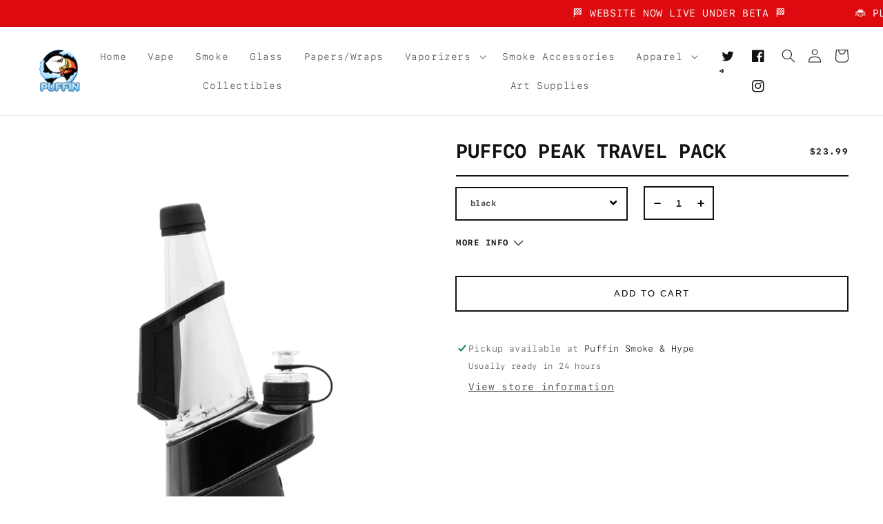

--- FILE ---
content_type: text/html; charset=utf-8
request_url: https://www.puffinsmokenhype.com/products/puffco-peak-travel-pack
body_size: 31118
content:
<!doctype html>
<html class="no-js" lang="en">
  <head>
    <meta charset="utf-8">
    <meta http-equiv="X-UA-Compatible" content="IE=edge">
    <meta name="viewport" content="width=device-width,initial-scale=1">
    <meta name="theme-color" content="">
    <link rel="canonical" href="https://www.puffinsmokenhype.com/products/puffco-peak-travel-pack">
    <link rel="preconnect" href="https://cdn.shopify.com" crossorigin><link rel="preconnect" href="https://fonts.shopifycdn.com" crossorigin><title>
      PuffCo Peak Travel Pack
 &ndash; Puffin Smoke &amp; Hype</title>

    
      <meta name="description" content="The travel pack is the perfect companion for the dabber on the move. The pack includes: - Carb Cap Tether to keep a lid on things without the worry of it falling off.- Backpack to store a dab tool &amp;amp; cotton swabs.- Splash Cap to keep water where it belongs, and protect your peak from falls.- Chamber Cover to bring t">
    

    

<meta property="og:site_name" content="Puffin Smoke &amp; Hype">
<meta property="og:url" content="https://www.puffinsmokenhype.com/products/puffco-peak-travel-pack">
<meta property="og:title" content="PuffCo Peak Travel Pack">
<meta property="og:type" content="product">
<meta property="og:description" content="The travel pack is the perfect companion for the dabber on the move. The pack includes: - Carb Cap Tether to keep a lid on things without the worry of it falling off.- Backpack to store a dab tool &amp;amp; cotton swabs.- Splash Cap to keep water where it belongs, and protect your peak from falls.- Chamber Cover to bring t"><meta property="og:image" content="http://www.puffinsmokenhype.com/cdn/shop/products/blackgroup_960x960_c73f8cc3-8887-4c3b-a42f-4dc7bc086c5e.png?v=1654724796">
  <meta property="og:image:secure_url" content="https://www.puffinsmokenhype.com/cdn/shop/products/blackgroup_960x960_c73f8cc3-8887-4c3b-a42f-4dc7bc086c5e.png?v=1654724796">
  <meta property="og:image:width" content="720">
  <meta property="og:image:height" content="960"><meta property="og:price:amount" content="23.99">
  <meta property="og:price:currency" content="USD"><meta name="twitter:site" content="@PuffinSmokeHype"><meta name="twitter:card" content="summary_large_image">
<meta name="twitter:title" content="PuffCo Peak Travel Pack">
<meta name="twitter:description" content="The travel pack is the perfect companion for the dabber on the move. The pack includes: - Carb Cap Tether to keep a lid on things without the worry of it falling off.- Backpack to store a dab tool &amp;amp; cotton swabs.- Splash Cap to keep water where it belongs, and protect your peak from falls.- Chamber Cover to bring t">


    <script src="//www.puffinsmokenhype.com/cdn/shop/t/6/assets/global.js?v=24850326154503943211703797117" defer="defer"></script>
    <script>window.performance && window.performance.mark && window.performance.mark('shopify.content_for_header.start');</script><meta id="shopify-digital-wallet" name="shopify-digital-wallet" content="/57352323272/digital_wallets/dialog">
<link rel="alternate" type="application/json+oembed" href="https://www.puffinsmokenhype.com/products/puffco-peak-travel-pack.oembed">
<script async="async" src="/checkouts/internal/preloads.js?locale=en-US"></script>
<script id="shopify-features" type="application/json">{"accessToken":"833ba45d1bc1eb730a5a8c0f8ca1e257","betas":["rich-media-storefront-analytics"],"domain":"www.puffinsmokenhype.com","predictiveSearch":true,"shopId":57352323272,"locale":"en"}</script>
<script>var Shopify = Shopify || {};
Shopify.shop = "puffins-smoke-hype.myshopify.com";
Shopify.locale = "en";
Shopify.currency = {"active":"USD","rate":"1.0"};
Shopify.country = "US";
Shopify.theme = {"name":"Copy of puffinssmoke-shopify\/main 12\/28\/2023 test","id":133844959432,"schema_name":"PuffinSmoke by CR","schema_version":"5.0.0","theme_store_id":null,"role":"main"};
Shopify.theme.handle = "null";
Shopify.theme.style = {"id":null,"handle":null};
Shopify.cdnHost = "www.puffinsmokenhype.com/cdn";
Shopify.routes = Shopify.routes || {};
Shopify.routes.root = "/";</script>
<script type="module">!function(o){(o.Shopify=o.Shopify||{}).modules=!0}(window);</script>
<script>!function(o){function n(){var o=[];function n(){o.push(Array.prototype.slice.apply(arguments))}return n.q=o,n}var t=o.Shopify=o.Shopify||{};t.loadFeatures=n(),t.autoloadFeatures=n()}(window);</script>
<script id="shop-js-analytics" type="application/json">{"pageType":"product"}</script>
<script defer="defer" async type="module" src="//www.puffinsmokenhype.com/cdn/shopifycloud/shop-js/modules/v2/client.init-shop-cart-sync_BApSsMSl.en.esm.js"></script>
<script defer="defer" async type="module" src="//www.puffinsmokenhype.com/cdn/shopifycloud/shop-js/modules/v2/chunk.common_CBoos6YZ.esm.js"></script>
<script type="module">
  await import("//www.puffinsmokenhype.com/cdn/shopifycloud/shop-js/modules/v2/client.init-shop-cart-sync_BApSsMSl.en.esm.js");
await import("//www.puffinsmokenhype.com/cdn/shopifycloud/shop-js/modules/v2/chunk.common_CBoos6YZ.esm.js");

  window.Shopify.SignInWithShop?.initShopCartSync?.({"fedCMEnabled":true,"windoidEnabled":true});

</script>
<script>(function() {
  var isLoaded = false;
  function asyncLoad() {
    if (isLoaded) return;
    isLoaded = true;
    var urls = ["https:\/\/instafeed.nfcube.com\/cdn\/d2cb244c8c5c6df3ecef7a9b419af8a3.js?shop=puffins-smoke-hype.myshopify.com","https:\/\/av-northern-apps.com\/js\/agecheckerplus_mG35tH2eGxRu7PQW.js?shop=puffins-smoke-hype.myshopify.com"];
    for (var i = 0; i < urls.length; i++) {
      var s = document.createElement('script');
      s.type = 'text/javascript';
      s.async = true;
      s.src = urls[i];
      var x = document.getElementsByTagName('script')[0];
      x.parentNode.insertBefore(s, x);
    }
  };
  if(window.attachEvent) {
    window.attachEvent('onload', asyncLoad);
  } else {
    window.addEventListener('load', asyncLoad, false);
  }
})();</script>
<script id="__st">var __st={"a":57352323272,"offset":-28800,"reqid":"25b38401-3486-4c81-9894-41d87eeae012-1768858720","pageurl":"www.puffinsmokenhype.com\/products\/puffco-peak-travel-pack","u":"58abd2a734c5","p":"product","rtyp":"product","rid":7354462798024};</script>
<script>window.ShopifyPaypalV4VisibilityTracking = true;</script>
<script id="captcha-bootstrap">!function(){'use strict';const t='contact',e='account',n='new_comment',o=[[t,t],['blogs',n],['comments',n],[t,'customer']],c=[[e,'customer_login'],[e,'guest_login'],[e,'recover_customer_password'],[e,'create_customer']],r=t=>t.map((([t,e])=>`form[action*='/${t}']:not([data-nocaptcha='true']) input[name='form_type'][value='${e}']`)).join(','),a=t=>()=>t?[...document.querySelectorAll(t)].map((t=>t.form)):[];function s(){const t=[...o],e=r(t);return a(e)}const i='password',u='form_key',d=['recaptcha-v3-token','g-recaptcha-response','h-captcha-response',i],f=()=>{try{return window.sessionStorage}catch{return}},m='__shopify_v',_=t=>t.elements[u];function p(t,e,n=!1){try{const o=window.sessionStorage,c=JSON.parse(o.getItem(e)),{data:r}=function(t){const{data:e,action:n}=t;return t[m]||n?{data:e,action:n}:{data:t,action:n}}(c);for(const[e,n]of Object.entries(r))t.elements[e]&&(t.elements[e].value=n);n&&o.removeItem(e)}catch(o){console.error('form repopulation failed',{error:o})}}const l='form_type',E='cptcha';function T(t){t.dataset[E]=!0}const w=window,h=w.document,L='Shopify',v='ce_forms',y='captcha';let A=!1;((t,e)=>{const n=(g='f06e6c50-85a8-45c8-87d0-21a2b65856fe',I='https://cdn.shopify.com/shopifycloud/storefront-forms-hcaptcha/ce_storefront_forms_captcha_hcaptcha.v1.5.2.iife.js',D={infoText:'Protected by hCaptcha',privacyText:'Privacy',termsText:'Terms'},(t,e,n)=>{const o=w[L][v],c=o.bindForm;if(c)return c(t,g,e,D).then(n);var r;o.q.push([[t,g,e,D],n]),r=I,A||(h.body.append(Object.assign(h.createElement('script'),{id:'captcha-provider',async:!0,src:r})),A=!0)});var g,I,D;w[L]=w[L]||{},w[L][v]=w[L][v]||{},w[L][v].q=[],w[L][y]=w[L][y]||{},w[L][y].protect=function(t,e){n(t,void 0,e),T(t)},Object.freeze(w[L][y]),function(t,e,n,w,h,L){const[v,y,A,g]=function(t,e,n){const i=e?o:[],u=t?c:[],d=[...i,...u],f=r(d),m=r(i),_=r(d.filter((([t,e])=>n.includes(e))));return[a(f),a(m),a(_),s()]}(w,h,L),I=t=>{const e=t.target;return e instanceof HTMLFormElement?e:e&&e.form},D=t=>v().includes(t);t.addEventListener('submit',(t=>{const e=I(t);if(!e)return;const n=D(e)&&!e.dataset.hcaptchaBound&&!e.dataset.recaptchaBound,o=_(e),c=g().includes(e)&&(!o||!o.value);(n||c)&&t.preventDefault(),c&&!n&&(function(t){try{if(!f())return;!function(t){const e=f();if(!e)return;const n=_(t);if(!n)return;const o=n.value;o&&e.removeItem(o)}(t);const e=Array.from(Array(32),(()=>Math.random().toString(36)[2])).join('');!function(t,e){_(t)||t.append(Object.assign(document.createElement('input'),{type:'hidden',name:u})),t.elements[u].value=e}(t,e),function(t,e){const n=f();if(!n)return;const o=[...t.querySelectorAll(`input[type='${i}']`)].map((({name:t})=>t)),c=[...d,...o],r={};for(const[a,s]of new FormData(t).entries())c.includes(a)||(r[a]=s);n.setItem(e,JSON.stringify({[m]:1,action:t.action,data:r}))}(t,e)}catch(e){console.error('failed to persist form',e)}}(e),e.submit())}));const S=(t,e)=>{t&&!t.dataset[E]&&(n(t,e.some((e=>e===t))),T(t))};for(const o of['focusin','change'])t.addEventListener(o,(t=>{const e=I(t);D(e)&&S(e,y())}));const B=e.get('form_key'),M=e.get(l),P=B&&M;t.addEventListener('DOMContentLoaded',(()=>{const t=y();if(P)for(const e of t)e.elements[l].value===M&&p(e,B);[...new Set([...A(),...v().filter((t=>'true'===t.dataset.shopifyCaptcha))])].forEach((e=>S(e,t)))}))}(h,new URLSearchParams(w.location.search),n,t,e,['guest_login'])})(!0,!0)}();</script>
<script integrity="sha256-4kQ18oKyAcykRKYeNunJcIwy7WH5gtpwJnB7kiuLZ1E=" data-source-attribution="shopify.loadfeatures" defer="defer" src="//www.puffinsmokenhype.com/cdn/shopifycloud/storefront/assets/storefront/load_feature-a0a9edcb.js" crossorigin="anonymous"></script>
<script data-source-attribution="shopify.dynamic_checkout.dynamic.init">var Shopify=Shopify||{};Shopify.PaymentButton=Shopify.PaymentButton||{isStorefrontPortableWallets:!0,init:function(){window.Shopify.PaymentButton.init=function(){};var t=document.createElement("script");t.src="https://www.puffinsmokenhype.com/cdn/shopifycloud/portable-wallets/latest/portable-wallets.en.js",t.type="module",document.head.appendChild(t)}};
</script>
<script data-source-attribution="shopify.dynamic_checkout.buyer_consent">
  function portableWalletsHideBuyerConsent(e){var t=document.getElementById("shopify-buyer-consent"),n=document.getElementById("shopify-subscription-policy-button");t&&n&&(t.classList.add("hidden"),t.setAttribute("aria-hidden","true"),n.removeEventListener("click",e))}function portableWalletsShowBuyerConsent(e){var t=document.getElementById("shopify-buyer-consent"),n=document.getElementById("shopify-subscription-policy-button");t&&n&&(t.classList.remove("hidden"),t.removeAttribute("aria-hidden"),n.addEventListener("click",e))}window.Shopify?.PaymentButton&&(window.Shopify.PaymentButton.hideBuyerConsent=portableWalletsHideBuyerConsent,window.Shopify.PaymentButton.showBuyerConsent=portableWalletsShowBuyerConsent);
</script>
<script>
  function portableWalletsCleanup(e){e&&e.src&&console.error("Failed to load portable wallets script "+e.src);var t=document.querySelectorAll("shopify-accelerated-checkout .shopify-payment-button__skeleton, shopify-accelerated-checkout-cart .wallet-cart-button__skeleton"),e=document.getElementById("shopify-buyer-consent");for(let e=0;e<t.length;e++)t[e].remove();e&&e.remove()}function portableWalletsNotLoadedAsModule(e){e instanceof ErrorEvent&&"string"==typeof e.message&&e.message.includes("import.meta")&&"string"==typeof e.filename&&e.filename.includes("portable-wallets")&&(window.removeEventListener("error",portableWalletsNotLoadedAsModule),window.Shopify.PaymentButton.failedToLoad=e,"loading"===document.readyState?document.addEventListener("DOMContentLoaded",window.Shopify.PaymentButton.init):window.Shopify.PaymentButton.init())}window.addEventListener("error",portableWalletsNotLoadedAsModule);
</script>

<script type="module" src="https://www.puffinsmokenhype.com/cdn/shopifycloud/portable-wallets/latest/portable-wallets.en.js" onError="portableWalletsCleanup(this)" crossorigin="anonymous"></script>
<script nomodule>
  document.addEventListener("DOMContentLoaded", portableWalletsCleanup);
</script>

<link id="shopify-accelerated-checkout-styles" rel="stylesheet" media="screen" href="https://www.puffinsmokenhype.com/cdn/shopifycloud/portable-wallets/latest/accelerated-checkout-backwards-compat.css" crossorigin="anonymous">
<style id="shopify-accelerated-checkout-cart">
        #shopify-buyer-consent {
  margin-top: 1em;
  display: inline-block;
  width: 100%;
}

#shopify-buyer-consent.hidden {
  display: none;
}

#shopify-subscription-policy-button {
  background: none;
  border: none;
  padding: 0;
  text-decoration: underline;
  font-size: inherit;
  cursor: pointer;
}

#shopify-subscription-policy-button::before {
  box-shadow: none;
}

      </style>
<script id="sections-script" data-sections="header,cart-drawer,footer" defer="defer" src="//www.puffinsmokenhype.com/cdn/shop/t/6/compiled_assets/scripts.js?v=2085"></script>
<script>window.performance && window.performance.mark && window.performance.mark('shopify.content_for_header.end');</script>


    <style data-shopify>

      @font-face {
          font-family: 'SF Mono';
          font-style: normal;
          font-weight: 400;
          src: local('SF Mono Regular'), url(//www.puffinsmokenhype.com/cdn/shop/t/6/assets/SFMonoRegular.woff?v=130378729240154257741703797117) format('woff');
      }
      

      @font-face {
          font-family: 'SF Mono';
          font-style: italic;
          font-weight: 400;
          src: local('SF Mono Regular Italic'), url(//www.puffinsmokenhype.com/cdn/shop/t/6/assets/SFMonoRegularItalic.woff?v=116454751362810940341703797117) format('woff');
      }
      

      @font-face {
          font-family: 'SF Mono';
          font-style: normal;
          font-weight: 200;
          src: local('SF Mono Light'), url(//www.puffinsmokenhype.com/cdn/shop/t/6/assets/SFMonoLight.woff?v=23836115794324426851703797117) format('woff');
      }
      

      @font-face {
          font-family: 'SF Mono';
          font-style: italic;
          font-weight: 200;
          src: local('SF Mono Light Italic'), url(//www.puffinsmokenhype.com/cdn/shop/t/6/assets/SFMonoLightItalic.woff?v=122406787502692115791703797117) format('woff');
      }
      

      @font-face {
          font-family: 'SF Mono';
          font-style: normal;
          font-weight: 500;
          src: local('SF Mono Medium'), url(//www.puffinsmokenhype.com/cdn/shop/t/6/assets/SFMonoMedium.woff?v=53853684959853602731703797117) format('woff');
      }
      

      @font-face {
          font-family: 'SF Mono';
          font-style: italic;
          font-weight: 500;
          src: local('SF Mono Medium Italic'), url(//www.puffinsmokenhype.com/cdn/shop/t/6/assets/SFMonoMediumItalic.woff?v=27038790483547477931703797117) format('woff');
      }
      

      @font-face {
          font-family: 'SF Mono';
          font-style: normal;
          font-weight: 600;
          src: local('SF Mono Semibold'), url(//www.puffinsmokenhype.com/cdn/shop/t/6/assets/SFMonoSemibold.woff?v=1537225300958177311703797117) format('woff');
      }
      

      @font-face {
          font-family: 'SF Mono';
          font-style: italic;
          font-weight: 600;
          src: local('SF Mono Semibold Italic'), url(//www.puffinsmokenhype.com/cdn/shop/t/6/assets/SFMonoSemiboldItalic.woff?v=129573250502750141631703797117) format('woff');
      }
      

      @font-face {
          font-family: 'SF Mono';
          font-style: normal;
          font-weight: 700;
          src: local('SF Mono Bold'), url(//www.puffinsmokenhype.com/cdn/shop/t/6/assets/SFMonoBold.woff?v=62321625968287784581703797117) format('woff');
      }
      

      @font-face {
          font-family: 'SF Mono';
          font-style: italic;
          font-weight: 700;
          src: local('SF Mono Bold Italic'), url(//www.puffinsmokenhype.com/cdn/shop/t/6/assets/SFMonoBoldItalic.woff?v=167469432910729899711703797117) format('woff');
      }
      

      @font-face {
          font-family: 'SF Mono';
          font-style: normal;
          font-weight: 900;
          src: local('SF Mono Heavy'), url(//www.puffinsmokenhype.com/cdn/shop/t/6/assets/SFMonoHeavy.woff?v=119977784844280923221703797117) format('woff');
      }
      

      @font-face {
          font-family: 'SF Mono';
          font-style: italic;
          font-weight: 900;
          src: local('SF Mono Heavy Italic'), url(//www.puffinsmokenhype.com/cdn/shop/t/6/assets/SFMonoHeavyItalic.woff?v=145136867059610601281703797117) format('woff');
      }

      @font-face {
  font-family: Roboto;
  font-weight: 300;
  font-style: normal;
  font-display: swap;
  src: url("//www.puffinsmokenhype.com/cdn/fonts/roboto/roboto_n3.9ac06d5955eb603264929711f38e40623ddc14db.woff2") format("woff2"),
       url("//www.puffinsmokenhype.com/cdn/fonts/roboto/roboto_n3.797df4bf78042ba6106158fcf6a8d0e116fbfdae.woff") format("woff");
}

      @font-face {
  font-family: Roboto;
  font-weight: 700;
  font-style: normal;
  font-display: swap;
  src: url("//www.puffinsmokenhype.com/cdn/fonts/roboto/roboto_n7.f38007a10afbbde8976c4056bfe890710d51dec2.woff2") format("woff2"),
       url("//www.puffinsmokenhype.com/cdn/fonts/roboto/roboto_n7.94bfdd3e80c7be00e128703d245c207769d763f9.woff") format("woff");
}

      @font-face {
  font-family: Roboto;
  font-weight: 300;
  font-style: italic;
  font-display: swap;
  src: url("//www.puffinsmokenhype.com/cdn/fonts/roboto/roboto_i3.7ba64865c0576ce320cbaa5e1e04a91d9daa2d3a.woff2") format("woff2"),
       url("//www.puffinsmokenhype.com/cdn/fonts/roboto/roboto_i3.d974836b0cbb56a5fb4f6622c83b31968fe4c5d0.woff") format("woff");
}

      @font-face {
  font-family: Roboto;
  font-weight: 700;
  font-style: italic;
  font-display: swap;
  src: url("//www.puffinsmokenhype.com/cdn/fonts/roboto/roboto_i7.7ccaf9410746f2c53340607c42c43f90a9005937.woff2") format("woff2"),
       url("//www.puffinsmokenhype.com/cdn/fonts/roboto/roboto_i7.49ec21cdd7148292bffea74c62c0df6e93551516.woff") format("woff");
}

      @font-face {
  font-family: Roboto;
  font-weight: 400;
  font-style: normal;
  font-display: swap;
  src: url("//www.puffinsmokenhype.com/cdn/fonts/roboto/roboto_n4.2019d890f07b1852f56ce63ba45b2db45d852cba.woff2") format("woff2"),
       url("//www.puffinsmokenhype.com/cdn/fonts/roboto/roboto_n4.238690e0007583582327135619c5f7971652fa9d.woff") format("woff");
}


      :root {
        --font-body-family: 'SF Mono', sans-serif;
        --font-body-style: normal;
        --font-body-weight: 300;
        --font-body-weight-bold: 600;

        --font-heading-family: 'SF Mono', sans-serif;
        --font-heading-style: normal;
        --font-heading-weight: 400;

        --font-body-scale: 1.0;
        --font-heading-scale: 1.0;

        --color-base-text: 18, 18, 18;
        --color-shadow: 18, 18, 18;
        --color-base-background-1: 255, 255, 255;
        --color-base-background-2: 243, 243, 243;
        --color-base-solid-button-labels: 255, 255, 255;
        --color-base-outline-button-labels: 18, 18, 18;
        --color-base-accent-1: 18, 18, 18;
        --color-base-accent-2: 0, 95, 255;
        --payment-terms-background-color: #ffffff;

        --gradient-base-background-1: #ffffff;
        --gradient-base-background-2: #f3f3f3;
        --gradient-base-accent-1: #121212;
        --gradient-base-accent-2: #005fff;

        --media-padding: px;
        --media-border-opacity: 0.0;
        --media-border-width: 0px;
        --media-radius: 0px;
        --media-shadow-opacity: 0.0;
        --media-shadow-horizontal-offset: 0px;
        --media-shadow-vertical-offset: 0px;
        --media-shadow-blur-radius: 5px;

        --page-width: 160rem;
        --page-width-margin: 0rem;

        --card-image-padding: 2.0rem;
        --card-corner-radius: 0.0rem;
        --card-text-alignment: left;
        --card-border-width: 0.0rem;
        --card-border-opacity: 0.1;
        --card-shadow-opacity: 0.0;
        --card-shadow-horizontal-offset: 0.0rem;
        --card-shadow-vertical-offset: 0.0rem;
        --card-shadow-blur-radius: 0.5rem;

        --badge-corner-radius: 4.0rem;

        --popup-border-width: 0px;
        --popup-border-opacity: 0.0;
        --popup-corner-radius: 0px;
        --popup-shadow-opacity: 0.0;
        --popup-shadow-horizontal-offset: 0px;
        --popup-shadow-vertical-offset: 4px;
        --popup-shadow-blur-radius: 5px;

        --drawer-border-width: 1px;
        --drawer-border-opacity: 0.1;
        --drawer-shadow-opacity: 0.0;
        --drawer-shadow-horizontal-offset: 0px;
        --drawer-shadow-vertical-offset: 4px;
        --drawer-shadow-blur-radius: 5px;

        --spacing-sections-desktop: 0px;
        --spacing-sections-mobile: 0px;

        --grid-desktop-vertical-spacing: 40px;
        --grid-desktop-horizontal-spacing: 40px;
        --grid-mobile-vertical-spacing: 20px;
        --grid-mobile-horizontal-spacing: 20px;

        --text-boxes-border-opacity: 0.1;
        --text-boxes-border-width: 0px;
        --text-boxes-radius: 0px;
        --text-boxes-shadow-opacity: 0.0;
        --text-boxes-shadow-horizontal-offset: 0px;
        --text-boxes-shadow-vertical-offset: 0px;
        --text-boxes-shadow-blur-radius: 5px;

        --buttons-radius: 0px;
        --buttons-radius-outset: 0px;
        --buttons-border-width: 0px;
        --buttons-border-opacity: 1.0;
        --buttons-shadow-opacity: 0.0;
        --buttons-shadow-horizontal-offset: 0px;
        --buttons-shadow-vertical-offset: 0px;
        --buttons-shadow-blur-radius: 0px;
        --buttons-border-offset: 0px;

        --inputs-radius: 0px;
        --inputs-border-width: 1px;
        --inputs-border-opacity: 0.55;
        --inputs-shadow-opacity: 0.0;
        --inputs-shadow-horizontal-offset: 0px;
        --inputs-margin-offset: 0px;
        --inputs-shadow-vertical-offset: 4px;
        --inputs-shadow-blur-radius: 5px;
        --inputs-radius-outset: 0px;

        --variant-pills-radius: 40px;
        --variant-pills-border-width: 1px;
        --variant-pills-border-opacity: 0.55;
        --variant-pills-shadow-opacity: 0.0;
        --variant-pills-shadow-horizontal-offset: 0px;
        --variant-pills-shadow-vertical-offset: 4px;
        --variant-pills-shadow-blur-radius: 5px;
      }

      *,
      *::before,
      *::after {
        box-sizing: inherit;
      }

      html {
        box-sizing: border-box;
        font-size: calc(var(--font-body-scale) * 62.5%);
        height: 100%;
      }

      body {
        display: grid;
        grid-template-rows: auto auto 1fr auto;
        grid-template-columns: 100%;
        min-height: 100%;
        margin: 0;
        font-size: 1.5rem;
        letter-spacing: 0.06rem;
        line-height: calc(1 + 0.8 / var(--font-body-scale));
        font-family: var(--font-body-family);
        font-style: var(--font-body-style);
        font-weight: var(--font-body-weight);
      }

      @media screen and (min-width: 750px) {
        body {
          font-size: 1.6rem;
        }
      }
    </style>

    <link href="//www.puffinsmokenhype.com/cdn/shop/t/6/assets/base.css?v=122625865910889814481703797763" rel="stylesheet" type="text/css" media="all" />
    <link rel="stylesheet" type="text/css" href="https://cdn.jsdelivr.net/gh/thecoolagency/sloppy-serve/css/fix.tca.css">
    <link href="//www.puffinsmokenhype.com/cdn/shop/t/6/assets/theme.css?v=175519031106099463911703797117" rel="stylesheet" type="text/css" media="all" />
    <link href="//www.puffinsmokenhype.com/cdn/shop/t/6/assets/component-cart-drawer.css?v=90513356902179832421703797117" rel="stylesheet" type="text/css" media="all" />
<link href="//www.puffinsmokenhype.com/cdn/shop/t/6/assets/component-cart.css?v=61086454150987525971703797117" rel="stylesheet" type="text/css" media="all" />
      <link href="//www.puffinsmokenhype.com/cdn/shop/t/6/assets/component-totals.css?v=35008200332502843081703797117" rel="stylesheet" type="text/css" media="all" />
      <link href="//www.puffinsmokenhype.com/cdn/shop/t/6/assets/component-price.css?v=112673864592427438181703797117" rel="stylesheet" type="text/css" media="all" />
      <link href="//www.puffinsmokenhype.com/cdn/shop/t/6/assets/component-discounts.css?v=152760482443307489271703797117" rel="stylesheet" type="text/css" media="all" />
      <link href="//www.puffinsmokenhype.com/cdn/shop/t/6/assets/component-loading-overlay.css?v=167310470843593579841703797117" rel="stylesheet" type="text/css" media="all" />
<link rel="preload" as="font" href="//www.puffinsmokenhype.com/cdn/fonts/roboto/roboto_n3.9ac06d5955eb603264929711f38e40623ddc14db.woff2" type="font/woff2" crossorigin><link rel="preload" as="font" href="//www.puffinsmokenhype.com/cdn/fonts/roboto/roboto_n4.2019d890f07b1852f56ce63ba45b2db45d852cba.woff2" type="font/woff2" crossorigin><script>document.documentElement.className = document.documentElement.className.replace('no-js', 'js');
    if (Shopify.designMode) {
      document.documentElement.classList.add('shopify-design-mode');
    }
    </script>

  <script>window.AgeCheckerAgeGateConfig={"type":"yesno", "onNo": function() { window.location.href = "https://www.puffinsmokenhype.com/collections/hype-1" }};</script>
  <script>
    if(window.location.pathname == "/") {
      var script = document.createElement('script');
      script.src = "https://cdn.agechecker.net/static/age-gate/v1/age-gate.js";
      document.getElementsByTagName('head')[0].appendChild(script);
    }
  </script>  

  
<noscript><meta http-equiv="refresh" content="0;url=https://agechecker.net/noscript"></noscript>
<script>
    (function(w,d) {
      
      var config = {
            element: ["[name=checkout]", "[href=\"/checkout\"]", ".sezzle-checkout-button"],
            bind_all: true,
            key: "2DyvXlssFey1QKH0sSEt7GcU0iUHubNk",
            platform_features: {
              shopify: {
                app: 1,
                shop: "puffins-smoke-hype.myshopify.com",
                cart_info: {
                    tags: [],
                    collections: []
                }
              }
            }
        }; 
          
        w.AgeCheckerConfig=config;if(config.path&&(w.location.pathname+w.location.search).indexOf(config.path)) return;
        var h=d.getElementsByTagName("head")[0];var a=d.createElement("script");a.src="https://cdn.agechecker.net/static/popup/v1/popup.js";a.crossOrigin="anonymous";
        a.onerror=function(a){w.location.href="https://agechecker.net/loaderror";};h.insertBefore(a,h.firstChild);
    })(window, document);
</script>


<script>
  let current = null;
  let cartChange = setInterval(function() {
    let count = document.querySelector("#cart-icon-bubble");
    if(count) {
      if(current == null)
        current = document.querySelector(".cart-count-bubble span") ? document.querySelector(".cart-count-bubble span").textContent : 0;
      else if(document.querySelector(".cart-count-bubble span") && current != document.querySelector(".cart-count-bubble span").textContent) {
        console.log("test")
        clearInterval(cartChange);
        const agecheckerElements =  ["[name=checkout]", "[href=\"/checkout\"]", ".sezzle-checkout-button"];
        const agecheckerLock = function(els) {
            if(!els) return;
            for(let i=0;i<els.length;i++) {
                const el = els[i];
                if(!el) continue;
                if(el.className.indexOf("agechecker") == -1 && !el.getAttribute("disabled"))
                    el.setAttribute("disabled", true);
                else if(el.className.indexOf("agechecker") != -1 && el.getAttribute("disabled"))
                    el.removeAttribute("disabled");
            }
        }
        agecheckerLock(document.querySelectorAll(agecheckerElements));
        location.reload();
      }
    }
  }, 10);
</script>


<script>
  (function(w,d) {
    if(window.location.pathname.indexOf("/challenge") != -1) {
          var find = function() {
            if(document.getElementById("g-recaptcha")){//if captcha, make redirect to cart page
                function insertBefore(el, referenceNode) {
                    referenceNode.parentNode.insertBefore(el, referenceNode);
                }
                var redirect = document.createElement('input');
                redirect.type = "hidden";
                redirect.name = "return_to";
                redirect.value = "/cart";

                insertBefore(redirect, document.querySelector('.shopify-challenge__container input[type="submit"]'));
            }
            else
                setTimeout(find, 1000);
          };
          setTimeout(find, 1000);
    } else {
      var find = function() {
          let registerField = document.getElementById("create_customer") || document.getElementById("RegisterForm") || document.getElementById("register-customer");
          if(registerField){
              function insertBefore(el, referenceNode) {
                  referenceNode.parentNode.insertBefore(el, referenceNode);
              }
              var redirect = document.createElement('input');
              redirect.type = "hidden";
              redirect.name = "return_to";
              redirect.value = "/cart";

              registerField.append(redirect);
          }
          else
              setTimeout(find, 1000);
          }
          setTimeout(find, 1000);
    }
  })(window, document);   
</script>


<script>
  (function(w,d) {
  	if(window.location.pathname.indexOf("/register") != -1 || window.location.pathname.indexOf("account") != -1) {
      var require = ["input[name='customer[first_name]']", "input[name='customer[last_name]']", "input[name='customer[email]']"];
      var find = function() {
        for(var i=0;i<require.length;i++) {
          if(document.querySelector(require[i]) && !document.querySelector(require[i]).getAttribute("required")) {
            document.querySelector(require[i]).setAttribute("required", "");
          }
        }
      }
      setTimeout(find, 100);  
    }
  })(window, document);    
</script>


<script>
  (function(w,d) {
      var removeElements = ["div[data-shopify='payment-button']", "#additional-checkout-buttons", "div[class^='shopify-payment-button']"];
  
      var redirectElements = ["button[class*='mu-checkout-btn']", "div[class*='mm-panel'] input[type=submit]", "#slidecarthq footer button[class='button full']", "form[class*=ajaxcart] button[name=checkouts]", "form[class*=ajaxcart] button[name=checkout]", "button[class^='ajax-cart__button']", "form[class^='js-cart_content__form'] input[value='Checkout']", "button[value='Check Out']", "div[class='menu_c cart_menu'] button[name=checkout]", "form[action='/checkout'] button[class*='add_to_cart']"];
  
      var removeOnCart = ["#ajaxifyCart [name=checkout]", "#AjaxifyCart [name=checkout]", "#topCheckoutButton", "js-ajax-cart input[name=checkout]", "form[class*=ajaxcart] button[name=checkout]", "#shopify-section-static-cart > form > header > div.cart-title-right > button"];
  
      var find = function() {
        for(var i=0;i<removeElements.length;i++) {
          var allElements = document.querySelectorAll(removeElements[i]);
          for(var x=0;x<allElements.length;x++) {
            var element = allElements[x];
            if((window.location.pathname+window.location.search).indexOf("/cart") != -1 && removeOnCart.indexOf(removeElements[i]) != -1) {
              element.style.display = "none";
            }
            else if(element.name && element.name.toLowerCase() == "return_to") {
              element.value = "/cart";
            }
            else if(redirectElements.indexOf(removeElements[i]) != -1 && (window.location.pathname+window.location.search).indexOf("/cart") == -1 
                    && (!element.getAttribute("name") || (element.getAttribute("name") && element.getAttribute("name").indexOf("ac-checkout") == -1))) {
              let parent = element.parentElement;
              let btn = document.createElement("button");
              btn.className = element.className + " ac-checkout";
              btn.setAttribute("type", "button");
              btn.setAttribute("name", "ac-checkout");
              btn.setAttribute("style", element.getAttribute("style"));
              btn.setAttribute("onclick", "window.location.href = '/cart'");
              btn.textContent = "Checkout";
              parent.appendChild(btn);
              parent.removeChild(element);
            }
            else if(element.name && element.name.toLowerCase() == "checkout" && (window.location.pathname+window.location.search).indexOf("/cart") == -1
                   && (!element.getAttribute("name") || (element.getAttribute("name") && element.getAttribute("name").indexOf("ac-checkout") == -1))) {
              if((window.location.pathname+window.location.search).indexOf("/cart") == -1) {
                element.setAttribute("type", "button");
                element.setAttribute("name", "ac-checkout");
                element.setAttribute("onclick", "window.location.href = '/cart'");
              }
            }
            else if(element.getAttribute("onclick") && element.getAttribute("onclick").indexOf("'/checkout'") != -1
                   && (!element.getAttribute("name") || (element.getAttribute("name") && element.getAttribute("name").indexOf("ac-checkout") == -1))) {
              element.setAttribute("name", "ac-checkout");
              element.setAttribute("onclick", "window.location.href = '/cart'");
            }
            else if(!element.getAttribute("name") || (element.getAttribute("name") && element.getAttribute("name").indexOf("ac-checkout") == -1)) {
              if((window.location.pathname+window.location.search).indexOf("/cart") != -1) {
                if(removeElements[i] != "button[name=checkout]" && removeElements[i] != "input[name=checkout]")
                  element.style.display = "none";
              } else
            	element.style.display = "none";
            }
          }
        }
          setTimeout(find, 50);
      }
      setTimeout(find, 50);
  })(window, document);   
</script>
 <!-- BEGIN app block: shopify://apps/klaviyo-email-marketing-sms/blocks/klaviyo-onsite-embed/2632fe16-c075-4321-a88b-50b567f42507 -->












  <script async src="https://static.klaviyo.com/onsite/js/R4xiVB/klaviyo.js?company_id=R4xiVB"></script>
  <script>!function(){if(!window.klaviyo){window._klOnsite=window._klOnsite||[];try{window.klaviyo=new Proxy({},{get:function(n,i){return"push"===i?function(){var n;(n=window._klOnsite).push.apply(n,arguments)}:function(){for(var n=arguments.length,o=new Array(n),w=0;w<n;w++)o[w]=arguments[w];var t="function"==typeof o[o.length-1]?o.pop():void 0,e=new Promise((function(n){window._klOnsite.push([i].concat(o,[function(i){t&&t(i),n(i)}]))}));return e}}})}catch(n){window.klaviyo=window.klaviyo||[],window.klaviyo.push=function(){var n;(n=window._klOnsite).push.apply(n,arguments)}}}}();</script>

  
    <script id="viewed_product">
      if (item == null) {
        var _learnq = _learnq || [];

        var MetafieldReviews = null
        var MetafieldYotpoRating = null
        var MetafieldYotpoCount = null
        var MetafieldLooxRating = null
        var MetafieldLooxCount = null
        var okendoProduct = null
        var okendoProductReviewCount = null
        var okendoProductReviewAverageValue = null
        try {
          // The following fields are used for Customer Hub recently viewed in order to add reviews.
          // This information is not part of __kla_viewed. Instead, it is part of __kla_viewed_reviewed_items
          MetafieldReviews = {};
          MetafieldYotpoRating = null
          MetafieldYotpoCount = null
          MetafieldLooxRating = null
          MetafieldLooxCount = null

          okendoProduct = null
          // If the okendo metafield is not legacy, it will error, which then requires the new json formatted data
          if (okendoProduct && 'error' in okendoProduct) {
            okendoProduct = null
          }
          okendoProductReviewCount = okendoProduct ? okendoProduct.reviewCount : null
          okendoProductReviewAverageValue = okendoProduct ? okendoProduct.reviewAverageValue : null
        } catch (error) {
          console.error('Error in Klaviyo onsite reviews tracking:', error);
        }

        var item = {
          Name: "PuffCo Peak Travel Pack",
          ProductID: 7354462798024,
          Categories: ["E - Rig Accessories","Products","Shop All"],
          ImageURL: "https://www.puffinsmokenhype.com/cdn/shop/products/blackgroup_960x960_c73f8cc3-8887-4c3b-a42f-4dc7bc086c5e_grande.png?v=1654724796",
          URL: "https://www.puffinsmokenhype.com/products/puffco-peak-travel-pack",
          Brand: "Puffin Smoke \u0026 Hype",
          Price: "$23.99",
          Value: "23.99",
          CompareAtPrice: "$0.00"
        };
        _learnq.push(['track', 'Viewed Product', item]);
        _learnq.push(['trackViewedItem', {
          Title: item.Name,
          ItemId: item.ProductID,
          Categories: item.Categories,
          ImageUrl: item.ImageURL,
          Url: item.URL,
          Metadata: {
            Brand: item.Brand,
            Price: item.Price,
            Value: item.Value,
            CompareAtPrice: item.CompareAtPrice
          },
          metafields:{
            reviews: MetafieldReviews,
            yotpo:{
              rating: MetafieldYotpoRating,
              count: MetafieldYotpoCount,
            },
            loox:{
              rating: MetafieldLooxRating,
              count: MetafieldLooxCount,
            },
            okendo: {
              rating: okendoProductReviewAverageValue,
              count: okendoProductReviewCount,
            }
          }
        }]);
      }
    </script>
  




  <script>
    window.klaviyoReviewsProductDesignMode = false
  </script>







<!-- END app block --><link href="https://monorail-edge.shopifysvc.com" rel="dns-prefetch">
<script>(function(){if ("sendBeacon" in navigator && "performance" in window) {try {var session_token_from_headers = performance.getEntriesByType('navigation')[0].serverTiming.find(x => x.name == '_s').description;} catch {var session_token_from_headers = undefined;}var session_cookie_matches = document.cookie.match(/_shopify_s=([^;]*)/);var session_token_from_cookie = session_cookie_matches && session_cookie_matches.length === 2 ? session_cookie_matches[1] : "";var session_token = session_token_from_headers || session_token_from_cookie || "";function handle_abandonment_event(e) {var entries = performance.getEntries().filter(function(entry) {return /monorail-edge.shopifysvc.com/.test(entry.name);});if (!window.abandonment_tracked && entries.length === 0) {window.abandonment_tracked = true;var currentMs = Date.now();var navigation_start = performance.timing.navigationStart;var payload = {shop_id: 57352323272,url: window.location.href,navigation_start,duration: currentMs - navigation_start,session_token,page_type: "product"};window.navigator.sendBeacon("https://monorail-edge.shopifysvc.com/v1/produce", JSON.stringify({schema_id: "online_store_buyer_site_abandonment/1.1",payload: payload,metadata: {event_created_at_ms: currentMs,event_sent_at_ms: currentMs}}));}}window.addEventListener('pagehide', handle_abandonment_event);}}());</script>
<script id="web-pixels-manager-setup">(function e(e,d,r,n,o){if(void 0===o&&(o={}),!Boolean(null===(a=null===(i=window.Shopify)||void 0===i?void 0:i.analytics)||void 0===a?void 0:a.replayQueue)){var i,a;window.Shopify=window.Shopify||{};var t=window.Shopify;t.analytics=t.analytics||{};var s=t.analytics;s.replayQueue=[],s.publish=function(e,d,r){return s.replayQueue.push([e,d,r]),!0};try{self.performance.mark("wpm:start")}catch(e){}var l=function(){var e={modern:/Edge?\/(1{2}[4-9]|1[2-9]\d|[2-9]\d{2}|\d{4,})\.\d+(\.\d+|)|Firefox\/(1{2}[4-9]|1[2-9]\d|[2-9]\d{2}|\d{4,})\.\d+(\.\d+|)|Chrom(ium|e)\/(9{2}|\d{3,})\.\d+(\.\d+|)|(Maci|X1{2}).+ Version\/(15\.\d+|(1[6-9]|[2-9]\d|\d{3,})\.\d+)([,.]\d+|)( \(\w+\)|)( Mobile\/\w+|) Safari\/|Chrome.+OPR\/(9{2}|\d{3,})\.\d+\.\d+|(CPU[ +]OS|iPhone[ +]OS|CPU[ +]iPhone|CPU IPhone OS|CPU iPad OS)[ +]+(15[._]\d+|(1[6-9]|[2-9]\d|\d{3,})[._]\d+)([._]\d+|)|Android:?[ /-](13[3-9]|1[4-9]\d|[2-9]\d{2}|\d{4,})(\.\d+|)(\.\d+|)|Android.+Firefox\/(13[5-9]|1[4-9]\d|[2-9]\d{2}|\d{4,})\.\d+(\.\d+|)|Android.+Chrom(ium|e)\/(13[3-9]|1[4-9]\d|[2-9]\d{2}|\d{4,})\.\d+(\.\d+|)|SamsungBrowser\/([2-9]\d|\d{3,})\.\d+/,legacy:/Edge?\/(1[6-9]|[2-9]\d|\d{3,})\.\d+(\.\d+|)|Firefox\/(5[4-9]|[6-9]\d|\d{3,})\.\d+(\.\d+|)|Chrom(ium|e)\/(5[1-9]|[6-9]\d|\d{3,})\.\d+(\.\d+|)([\d.]+$|.*Safari\/(?![\d.]+ Edge\/[\d.]+$))|(Maci|X1{2}).+ Version\/(10\.\d+|(1[1-9]|[2-9]\d|\d{3,})\.\d+)([,.]\d+|)( \(\w+\)|)( Mobile\/\w+|) Safari\/|Chrome.+OPR\/(3[89]|[4-9]\d|\d{3,})\.\d+\.\d+|(CPU[ +]OS|iPhone[ +]OS|CPU[ +]iPhone|CPU IPhone OS|CPU iPad OS)[ +]+(10[._]\d+|(1[1-9]|[2-9]\d|\d{3,})[._]\d+)([._]\d+|)|Android:?[ /-](13[3-9]|1[4-9]\d|[2-9]\d{2}|\d{4,})(\.\d+|)(\.\d+|)|Mobile Safari.+OPR\/([89]\d|\d{3,})\.\d+\.\d+|Android.+Firefox\/(13[5-9]|1[4-9]\d|[2-9]\d{2}|\d{4,})\.\d+(\.\d+|)|Android.+Chrom(ium|e)\/(13[3-9]|1[4-9]\d|[2-9]\d{2}|\d{4,})\.\d+(\.\d+|)|Android.+(UC? ?Browser|UCWEB|U3)[ /]?(15\.([5-9]|\d{2,})|(1[6-9]|[2-9]\d|\d{3,})\.\d+)\.\d+|SamsungBrowser\/(5\.\d+|([6-9]|\d{2,})\.\d+)|Android.+MQ{2}Browser\/(14(\.(9|\d{2,})|)|(1[5-9]|[2-9]\d|\d{3,})(\.\d+|))(\.\d+|)|K[Aa][Ii]OS\/(3\.\d+|([4-9]|\d{2,})\.\d+)(\.\d+|)/},d=e.modern,r=e.legacy,n=navigator.userAgent;return n.match(d)?"modern":n.match(r)?"legacy":"unknown"}(),u="modern"===l?"modern":"legacy",c=(null!=n?n:{modern:"",legacy:""})[u],f=function(e){return[e.baseUrl,"/wpm","/b",e.hashVersion,"modern"===e.buildTarget?"m":"l",".js"].join("")}({baseUrl:d,hashVersion:r,buildTarget:u}),m=function(e){var d=e.version,r=e.bundleTarget,n=e.surface,o=e.pageUrl,i=e.monorailEndpoint;return{emit:function(e){var a=e.status,t=e.errorMsg,s=(new Date).getTime(),l=JSON.stringify({metadata:{event_sent_at_ms:s},events:[{schema_id:"web_pixels_manager_load/3.1",payload:{version:d,bundle_target:r,page_url:o,status:a,surface:n,error_msg:t},metadata:{event_created_at_ms:s}}]});if(!i)return console&&console.warn&&console.warn("[Web Pixels Manager] No Monorail endpoint provided, skipping logging."),!1;try{return self.navigator.sendBeacon.bind(self.navigator)(i,l)}catch(e){}var u=new XMLHttpRequest;try{return u.open("POST",i,!0),u.setRequestHeader("Content-Type","text/plain"),u.send(l),!0}catch(e){return console&&console.warn&&console.warn("[Web Pixels Manager] Got an unhandled error while logging to Monorail."),!1}}}}({version:r,bundleTarget:l,surface:e.surface,pageUrl:self.location.href,monorailEndpoint:e.monorailEndpoint});try{o.browserTarget=l,function(e){var d=e.src,r=e.async,n=void 0===r||r,o=e.onload,i=e.onerror,a=e.sri,t=e.scriptDataAttributes,s=void 0===t?{}:t,l=document.createElement("script"),u=document.querySelector("head"),c=document.querySelector("body");if(l.async=n,l.src=d,a&&(l.integrity=a,l.crossOrigin="anonymous"),s)for(var f in s)if(Object.prototype.hasOwnProperty.call(s,f))try{l.dataset[f]=s[f]}catch(e){}if(o&&l.addEventListener("load",o),i&&l.addEventListener("error",i),u)u.appendChild(l);else{if(!c)throw new Error("Did not find a head or body element to append the script");c.appendChild(l)}}({src:f,async:!0,onload:function(){if(!function(){var e,d;return Boolean(null===(d=null===(e=window.Shopify)||void 0===e?void 0:e.analytics)||void 0===d?void 0:d.initialized)}()){var d=window.webPixelsManager.init(e)||void 0;if(d){var r=window.Shopify.analytics;r.replayQueue.forEach((function(e){var r=e[0],n=e[1],o=e[2];d.publishCustomEvent(r,n,o)})),r.replayQueue=[],r.publish=d.publishCustomEvent,r.visitor=d.visitor,r.initialized=!0}}},onerror:function(){return m.emit({status:"failed",errorMsg:"".concat(f," has failed to load")})},sri:function(e){var d=/^sha384-[A-Za-z0-9+/=]+$/;return"string"==typeof e&&d.test(e)}(c)?c:"",scriptDataAttributes:o}),m.emit({status:"loading"})}catch(e){m.emit({status:"failed",errorMsg:(null==e?void 0:e.message)||"Unknown error"})}}})({shopId: 57352323272,storefrontBaseUrl: "https://www.puffinsmokenhype.com",extensionsBaseUrl: "https://extensions.shopifycdn.com/cdn/shopifycloud/web-pixels-manager",monorailEndpoint: "https://monorail-edge.shopifysvc.com/unstable/produce_batch",surface: "storefront-renderer",enabledBetaFlags: ["2dca8a86"],webPixelsConfigList: [{"id":"shopify-app-pixel","configuration":"{}","eventPayloadVersion":"v1","runtimeContext":"STRICT","scriptVersion":"0450","apiClientId":"shopify-pixel","type":"APP","privacyPurposes":["ANALYTICS","MARKETING"]},{"id":"shopify-custom-pixel","eventPayloadVersion":"v1","runtimeContext":"LAX","scriptVersion":"0450","apiClientId":"shopify-pixel","type":"CUSTOM","privacyPurposes":["ANALYTICS","MARKETING"]}],isMerchantRequest: false,initData: {"shop":{"name":"Puffin Smoke \u0026 Hype","paymentSettings":{"currencyCode":"USD"},"myshopifyDomain":"puffins-smoke-hype.myshopify.com","countryCode":"US","storefrontUrl":"https:\/\/www.puffinsmokenhype.com"},"customer":null,"cart":null,"checkout":null,"productVariants":[{"price":{"amount":23.99,"currencyCode":"USD"},"product":{"title":"PuffCo Peak Travel Pack","vendor":"Puffin Smoke \u0026 Hype","id":"7354462798024","untranslatedTitle":"PuffCo Peak Travel Pack","url":"\/products\/puffco-peak-travel-pack","type":"E-Rigs \u0026 Accesories"},"id":"41962912186568","image":{"src":"\/\/www.puffinsmokenhype.com\/cdn\/shop\/products\/blackdevside_960x960_bfcb01bc-a5f1-4f5f-9325-edc19a36042f.png?v=1654724801"},"sku":null,"title":"black","untranslatedTitle":"black"}],"purchasingCompany":null},},"https://www.puffinsmokenhype.com/cdn","fcfee988w5aeb613cpc8e4bc33m6693e112",{"modern":"","legacy":""},{"shopId":"57352323272","storefrontBaseUrl":"https:\/\/www.puffinsmokenhype.com","extensionBaseUrl":"https:\/\/extensions.shopifycdn.com\/cdn\/shopifycloud\/web-pixels-manager","surface":"storefront-renderer","enabledBetaFlags":"[\"2dca8a86\"]","isMerchantRequest":"false","hashVersion":"fcfee988w5aeb613cpc8e4bc33m6693e112","publish":"custom","events":"[[\"page_viewed\",{}],[\"product_viewed\",{\"productVariant\":{\"price\":{\"amount\":23.99,\"currencyCode\":\"USD\"},\"product\":{\"title\":\"PuffCo Peak Travel Pack\",\"vendor\":\"Puffin Smoke \u0026 Hype\",\"id\":\"7354462798024\",\"untranslatedTitle\":\"PuffCo Peak Travel Pack\",\"url\":\"\/products\/puffco-peak-travel-pack\",\"type\":\"E-Rigs \u0026 Accesories\"},\"id\":\"41962912186568\",\"image\":{\"src\":\"\/\/www.puffinsmokenhype.com\/cdn\/shop\/products\/blackdevside_960x960_bfcb01bc-a5f1-4f5f-9325-edc19a36042f.png?v=1654724801\"},\"sku\":null,\"title\":\"black\",\"untranslatedTitle\":\"black\"}}]]"});</script><script>
  window.ShopifyAnalytics = window.ShopifyAnalytics || {};
  window.ShopifyAnalytics.meta = window.ShopifyAnalytics.meta || {};
  window.ShopifyAnalytics.meta.currency = 'USD';
  var meta = {"product":{"id":7354462798024,"gid":"gid:\/\/shopify\/Product\/7354462798024","vendor":"Puffin Smoke \u0026 Hype","type":"E-Rigs \u0026 Accesories","handle":"puffco-peak-travel-pack","variants":[{"id":41962912186568,"price":2399,"name":"PuffCo Peak Travel Pack - black","public_title":"black","sku":null}],"remote":false},"page":{"pageType":"product","resourceType":"product","resourceId":7354462798024,"requestId":"25b38401-3486-4c81-9894-41d87eeae012-1768858720"}};
  for (var attr in meta) {
    window.ShopifyAnalytics.meta[attr] = meta[attr];
  }
</script>
<script class="analytics">
  (function () {
    var customDocumentWrite = function(content) {
      var jquery = null;

      if (window.jQuery) {
        jquery = window.jQuery;
      } else if (window.Checkout && window.Checkout.$) {
        jquery = window.Checkout.$;
      }

      if (jquery) {
        jquery('body').append(content);
      }
    };

    var hasLoggedConversion = function(token) {
      if (token) {
        return document.cookie.indexOf('loggedConversion=' + token) !== -1;
      }
      return false;
    }

    var setCookieIfConversion = function(token) {
      if (token) {
        var twoMonthsFromNow = new Date(Date.now());
        twoMonthsFromNow.setMonth(twoMonthsFromNow.getMonth() + 2);

        document.cookie = 'loggedConversion=' + token + '; expires=' + twoMonthsFromNow;
      }
    }

    var trekkie = window.ShopifyAnalytics.lib = window.trekkie = window.trekkie || [];
    if (trekkie.integrations) {
      return;
    }
    trekkie.methods = [
      'identify',
      'page',
      'ready',
      'track',
      'trackForm',
      'trackLink'
    ];
    trekkie.factory = function(method) {
      return function() {
        var args = Array.prototype.slice.call(arguments);
        args.unshift(method);
        trekkie.push(args);
        return trekkie;
      };
    };
    for (var i = 0; i < trekkie.methods.length; i++) {
      var key = trekkie.methods[i];
      trekkie[key] = trekkie.factory(key);
    }
    trekkie.load = function(config) {
      trekkie.config = config || {};
      trekkie.config.initialDocumentCookie = document.cookie;
      var first = document.getElementsByTagName('script')[0];
      var script = document.createElement('script');
      script.type = 'text/javascript';
      script.onerror = function(e) {
        var scriptFallback = document.createElement('script');
        scriptFallback.type = 'text/javascript';
        scriptFallback.onerror = function(error) {
                var Monorail = {
      produce: function produce(monorailDomain, schemaId, payload) {
        var currentMs = new Date().getTime();
        var event = {
          schema_id: schemaId,
          payload: payload,
          metadata: {
            event_created_at_ms: currentMs,
            event_sent_at_ms: currentMs
          }
        };
        return Monorail.sendRequest("https://" + monorailDomain + "/v1/produce", JSON.stringify(event));
      },
      sendRequest: function sendRequest(endpointUrl, payload) {
        // Try the sendBeacon API
        if (window && window.navigator && typeof window.navigator.sendBeacon === 'function' && typeof window.Blob === 'function' && !Monorail.isIos12()) {
          var blobData = new window.Blob([payload], {
            type: 'text/plain'
          });

          if (window.navigator.sendBeacon(endpointUrl, blobData)) {
            return true;
          } // sendBeacon was not successful

        } // XHR beacon

        var xhr = new XMLHttpRequest();

        try {
          xhr.open('POST', endpointUrl);
          xhr.setRequestHeader('Content-Type', 'text/plain');
          xhr.send(payload);
        } catch (e) {
          console.log(e);
        }

        return false;
      },
      isIos12: function isIos12() {
        return window.navigator.userAgent.lastIndexOf('iPhone; CPU iPhone OS 12_') !== -1 || window.navigator.userAgent.lastIndexOf('iPad; CPU OS 12_') !== -1;
      }
    };
    Monorail.produce('monorail-edge.shopifysvc.com',
      'trekkie_storefront_load_errors/1.1',
      {shop_id: 57352323272,
      theme_id: 133844959432,
      app_name: "storefront",
      context_url: window.location.href,
      source_url: "//www.puffinsmokenhype.com/cdn/s/trekkie.storefront.cd680fe47e6c39ca5d5df5f0a32d569bc48c0f27.min.js"});

        };
        scriptFallback.async = true;
        scriptFallback.src = '//www.puffinsmokenhype.com/cdn/s/trekkie.storefront.cd680fe47e6c39ca5d5df5f0a32d569bc48c0f27.min.js';
        first.parentNode.insertBefore(scriptFallback, first);
      };
      script.async = true;
      script.src = '//www.puffinsmokenhype.com/cdn/s/trekkie.storefront.cd680fe47e6c39ca5d5df5f0a32d569bc48c0f27.min.js';
      first.parentNode.insertBefore(script, first);
    };
    trekkie.load(
      {"Trekkie":{"appName":"storefront","development":false,"defaultAttributes":{"shopId":57352323272,"isMerchantRequest":null,"themeId":133844959432,"themeCityHash":"15608199624036047766","contentLanguage":"en","currency":"USD","eventMetadataId":"b26f0204-ca54-40fe-ace9-f5863efcb399"},"isServerSideCookieWritingEnabled":true,"monorailRegion":"shop_domain","enabledBetaFlags":["65f19447"]},"Session Attribution":{},"S2S":{"facebookCapiEnabled":false,"source":"trekkie-storefront-renderer","apiClientId":580111}}
    );

    var loaded = false;
    trekkie.ready(function() {
      if (loaded) return;
      loaded = true;

      window.ShopifyAnalytics.lib = window.trekkie;

      var originalDocumentWrite = document.write;
      document.write = customDocumentWrite;
      try { window.ShopifyAnalytics.merchantGoogleAnalytics.call(this); } catch(error) {};
      document.write = originalDocumentWrite;

      window.ShopifyAnalytics.lib.page(null,{"pageType":"product","resourceType":"product","resourceId":7354462798024,"requestId":"25b38401-3486-4c81-9894-41d87eeae012-1768858720","shopifyEmitted":true});

      var match = window.location.pathname.match(/checkouts\/(.+)\/(thank_you|post_purchase)/)
      var token = match? match[1]: undefined;
      if (!hasLoggedConversion(token)) {
        setCookieIfConversion(token);
        window.ShopifyAnalytics.lib.track("Viewed Product",{"currency":"USD","variantId":41962912186568,"productId":7354462798024,"productGid":"gid:\/\/shopify\/Product\/7354462798024","name":"PuffCo Peak Travel Pack - black","price":"23.99","sku":null,"brand":"Puffin Smoke \u0026 Hype","variant":"black","category":"E-Rigs \u0026 Accesories","nonInteraction":true,"remote":false},undefined,undefined,{"shopifyEmitted":true});
      window.ShopifyAnalytics.lib.track("monorail:\/\/trekkie_storefront_viewed_product\/1.1",{"currency":"USD","variantId":41962912186568,"productId":7354462798024,"productGid":"gid:\/\/shopify\/Product\/7354462798024","name":"PuffCo Peak Travel Pack - black","price":"23.99","sku":null,"brand":"Puffin Smoke \u0026 Hype","variant":"black","category":"E-Rigs \u0026 Accesories","nonInteraction":true,"remote":false,"referer":"https:\/\/www.puffinsmokenhype.com\/products\/puffco-peak-travel-pack"});
      }
    });


        var eventsListenerScript = document.createElement('script');
        eventsListenerScript.async = true;
        eventsListenerScript.src = "//www.puffinsmokenhype.com/cdn/shopifycloud/storefront/assets/shop_events_listener-3da45d37.js";
        document.getElementsByTagName('head')[0].appendChild(eventsListenerScript);

})();</script>
<script
  defer
  src="https://www.puffinsmokenhype.com/cdn/shopifycloud/perf-kit/shopify-perf-kit-3.0.4.min.js"
  data-application="storefront-renderer"
  data-shop-id="57352323272"
  data-render-region="gcp-us-central1"
  data-page-type="product"
  data-theme-instance-id="133844959432"
  data-theme-name="PuffinSmoke by CR"
  data-theme-version="5.0.0"
  data-monorail-region="shop_domain"
  data-resource-timing-sampling-rate="10"
  data-shs="true"
  data-shs-beacon="true"
  data-shs-export-with-fetch="true"
  data-shs-logs-sample-rate="1"
  data-shs-beacon-endpoint="https://www.puffinsmokenhype.com/api/collect"
></script>
</head>

  <!-- <body class="gradient">
  




        

    

    

    
            

        
            

        
            

        
            

        
            

        
            

        
    
    

    <div id="agp__root"></div>

    <script>
        window.agecheckerVsARddsz9 = {
            fields: {
                
                    
                        active: "QFw7fWSBpVZDmWX9U7",
                    
                
                    
                        groups: {"ae4f6467-a55b-452f-900f-9525ddc3598c":{"1c5ac888-6372-432c-9ae7-73fbbf488d7b":{"type":"template_type","logic":"equal","value":"homepage"}}},
                    
                
                    
                        groups_logic: "and",
                    
                
                    
                        heading: "HOLD UP -- ARE YOU OVER THE AGE OF 21?",
                    
                
                    
                        logo_image: {"width":477,"height":423,"name":"427BA703-E953-4886-ADD6-7353501F3DAF.jpeg","lastModified":1652214129000,"size":89016,"type":"image\/jpeg","url":"https:\/\/d111ai8eht49ae.cloudfront.net\/logo_image_d0e9f702079672278deacc8b90852fd5.jpeg"},
                    
                
                    
                        message: "Please enter your birthdate.",
                    
                
                    
                        popup_bg_color: "#000000",
                    
                
                    
                        popup_text_color: "#ffffff",
                    
                
                    
                        sba_active: "QFw7fWSBpVZDmWX9U7",
                    
                
                    
                        sba_backgroundColor: "#ffffff",
                    
                
                    
                        sba_borderRadius: 0,
                    
                
                    
                        sba_borderWidth: 1,
                    
                
                    
                        sba_color: "#000000",
                    
                
                    
                        session_type: "session",
                    
                
                    
                        show_checker_on: "all",
                    
                
            },
            images: {
                logo_image: '//www.puffinsmokenhype.com/cdn/shop/t/6/assets/logo_image_d0e9f702079672278deacc8b90852fd5_300x.jpeg?v=2085',
                modal_image: '',
                background_image: '',
                cm_logo_image: '',
                cm_modal_image: '',
                cm_background_image: '',
            },
            callbacks: {},
            cartUrl: '/cart',
            
                product: {"id":7354462798024,"title":"PuffCo Peak Travel Pack","handle":"puffco-peak-travel-pack","description":"\u003cmeta charset=\"UTF-8\"\u003e\u003cspan data-mce-fragment=\"1\"\u003eThe travel pack is the perfect companion for the dabber on the move. The pack includes: \u003c\/span\u003e\u003cbr data-mce-fragment=\"1\"\u003e\u003cbr data-mce-fragment=\"1\"\u003e\u003cspan data-mce-fragment=\"1\"\u003e- \u003cstrong data-mce-fragment=\"1\"\u003eCarb Cap Tether\u003c\/strong\u003e to keep a lid on things without the worry of it falling off.\u003cbr data-mce-fragment=\"1\"\u003e- \u003cstrong data-mce-fragment=\"1\"\u003eBackpack\u003c\/strong\u003e to store a dab tool \u0026amp; cotton swabs.\u003cbr data-mce-fragment=\"1\"\u003e- \u003cstrong data-mce-fragment=\"1\"\u003eSplash Cap\u003c\/strong\u003e to keep water where it belongs, and protect your peak from falls.\u003cbr data-mce-fragment=\"1\"\u003e- \u003cstrong data-mce-fragment=\"1\"\u003eChamber Cover\u003c\/strong\u003e to bring the whole look together.\u003c\/span\u003e\u003cbr data-mce-fragment=\"1\"\u003e\u003cbr data-mce-fragment=\"1\"\u003e\u003cspan data-mce-fragment=\"1\"\u003e100% Silicone\u003cbr data-mce-fragment=\"1\"\u003eFDA approved material\u003cbr data-mce-fragment=\"1\"\u003eDishwasher safe\u003cbr data-mce-fragment=\"1\"\u003e\u003cstrong data-mce-fragment=\"1\"\u003e*PEAK NOT INCLUDED\u003c\/strong\u003e\u003c\/span\u003e","published_at":"2022-06-06T16:14:09-07:00","created_at":"2022-06-06T16:14:09-07:00","vendor":"Puffin Smoke \u0026 Hype","type":"E-Rigs \u0026 Accesories","tags":["E - Rig Accessories"],"price":2399,"price_min":2399,"price_max":2399,"available":true,"price_varies":false,"compare_at_price":null,"compare_at_price_min":0,"compare_at_price_max":0,"compare_at_price_varies":false,"variants":[{"id":41962912186568,"title":"black","option1":"black","option2":null,"option3":null,"sku":null,"requires_shipping":true,"taxable":true,"featured_image":{"id":32883240632520,"product_id":7354462798024,"position":2,"created_at":"2022-06-08T14:46:40-07:00","updated_at":"2022-06-08T14:46:41-07:00","alt":null,"width":720,"height":960,"src":"\/\/www.puffinsmokenhype.com\/cdn\/shop\/products\/blackdevside_960x960_bfcb01bc-a5f1-4f5f-9325-edc19a36042f.png?v=1654724801","variant_ids":[41962912186568]},"available":true,"name":"PuffCo Peak Travel Pack - black","public_title":"black","options":["black"],"price":2399,"weight":0,"compare_at_price":null,"inventory_management":"shopify","barcode":null,"featured_media":{"alt":null,"id":25189896782024,"position":2,"preview_image":{"aspect_ratio":0.75,"height":960,"width":720,"src":"\/\/www.puffinsmokenhype.com\/cdn\/shop\/products\/blackdevside_960x960_bfcb01bc-a5f1-4f5f-9325-edc19a36042f.png?v=1654724801"}},"requires_selling_plan":false,"selling_plan_allocations":[]}],"images":["\/\/www.puffinsmokenhype.com\/cdn\/shop\/products\/blackgroup_960x960_c73f8cc3-8887-4c3b-a42f-4dc7bc086c5e.png?v=1654724796","\/\/www.puffinsmokenhype.com\/cdn\/shop\/products\/blackdevside_960x960_bfcb01bc-a5f1-4f5f-9325-edc19a36042f.png?v=1654724801"],"featured_image":"\/\/www.puffinsmokenhype.com\/cdn\/shop\/products\/blackgroup_960x960_c73f8cc3-8887-4c3b-a42f-4dc7bc086c5e.png?v=1654724796","options":["Color"],"media":[{"alt":null,"id":25189896749256,"position":1,"preview_image":{"aspect_ratio":0.75,"height":960,"width":720,"src":"\/\/www.puffinsmokenhype.com\/cdn\/shop\/products\/blackgroup_960x960_c73f8cc3-8887-4c3b-a42f-4dc7bc086c5e.png?v=1654724796"},"aspect_ratio":0.75,"height":960,"media_type":"image","src":"\/\/www.puffinsmokenhype.com\/cdn\/shop\/products\/blackgroup_960x960_c73f8cc3-8887-4c3b-a42f-4dc7bc086c5e.png?v=1654724796","width":720},{"alt":null,"id":25189896782024,"position":2,"preview_image":{"aspect_ratio":0.75,"height":960,"width":720,"src":"\/\/www.puffinsmokenhype.com\/cdn\/shop\/products\/blackdevside_960x960_bfcb01bc-a5f1-4f5f-9325-edc19a36042f.png?v=1654724801"},"aspect_ratio":0.75,"height":960,"media_type":"image","src":"\/\/www.puffinsmokenhype.com\/cdn\/shop\/products\/blackdevside_960x960_bfcb01bc-a5f1-4f5f-9325-edc19a36042f.png?v=1654724801","width":720}],"requires_selling_plan":false,"selling_plan_groups":[],"content":"\u003cmeta charset=\"UTF-8\"\u003e\u003cspan data-mce-fragment=\"1\"\u003eThe travel pack is the perfect companion for the dabber on the move. The pack includes: \u003c\/span\u003e\u003cbr data-mce-fragment=\"1\"\u003e\u003cbr data-mce-fragment=\"1\"\u003e\u003cspan data-mce-fragment=\"1\"\u003e- \u003cstrong data-mce-fragment=\"1\"\u003eCarb Cap Tether\u003c\/strong\u003e to keep a lid on things without the worry of it falling off.\u003cbr data-mce-fragment=\"1\"\u003e- \u003cstrong data-mce-fragment=\"1\"\u003eBackpack\u003c\/strong\u003e to store a dab tool \u0026amp; cotton swabs.\u003cbr data-mce-fragment=\"1\"\u003e- \u003cstrong data-mce-fragment=\"1\"\u003eSplash Cap\u003c\/strong\u003e to keep water where it belongs, and protect your peak from falls.\u003cbr data-mce-fragment=\"1\"\u003e- \u003cstrong data-mce-fragment=\"1\"\u003eChamber Cover\u003c\/strong\u003e to bring the whole look together.\u003c\/span\u003e\u003cbr data-mce-fragment=\"1\"\u003e\u003cbr data-mce-fragment=\"1\"\u003e\u003cspan data-mce-fragment=\"1\"\u003e100% Silicone\u003cbr data-mce-fragment=\"1\"\u003eFDA approved material\u003cbr data-mce-fragment=\"1\"\u003eDishwasher safe\u003cbr data-mce-fragment=\"1\"\u003e\u003cstrong data-mce-fragment=\"1\"\u003e*PEAK NOT INCLUDED\u003c\/strong\u003e\u003c\/span\u003e"},
            
            
        };

        window.agecheckerVsARddsz9.removeNoPeekScreen = function() {
            var el = document.getElementById('agp__noPeekScreen');
            el && el.remove();
        };

        window.agecheckerVsARddsz9.getCookie = function(name) {
            var nameEQ = name + '=';
            var ca = document.cookie.split(';');
            for (let i = 0; i < ca.length; i++) {
                let c = ca[i];
                while (c.charAt(0) === ' ') c = c.substring(1, c.length);
                if (c.indexOf(nameEQ) === 0) return c.substring(nameEQ.length, c.length);
            }
            return null;
        };

        window.agecheckerVsARddsz9.getHistory = function() {
            if (window.agecheckerVsARddsz9.fields.session_type === 'session') {
                return sessionStorage.getItem('__age_checker-history');
            }
            return window.agecheckerVsARddsz9.getCookie('__age_checker-history');
        };

        window.agecheckerVsARddsz9.isUrlMatch = function(value) {
            var currentPath = window.location.pathname;
            var currentUrlParts = window.location.href.split('?');
            var currentQueryString = currentUrlParts[1] || null;

            var ruleUrlParts = value.split('?');
            var ruleQueryString = ruleUrlParts[1] || null;
            var el = document.createElement('a');
            el.href = value;
            var rulePath = el.pathname;

            var currentPathParts = currentPath.replace(/^\/|\/$/g, '').split('/');
            var rulePathParts = rulePath.replace(/^\/|\/$/g, '').split('/');

            if (currentPathParts.length !== rulePathParts.length) {
                return false;
            }

            for (var i = 0; i < currentPathParts.length; i++) {
                if (currentPathParts[i] !== rulePathParts[i] && rulePathParts[i] !== '*') {
                    return false;
                }
            }

            return !ruleQueryString || currentQueryString === ruleQueryString;
        };

        window.agecheckerVsARddsz9.checkPageRule = function(rule) {
            var templateData = window.agecheckerVsARddsz9.templateData;
            var check;
            switch (rule.type) {
                case 'template_type':
                    check = (
                        (rule.value === 'homepage' && templateData.full === 'index')
                        || (rule.value === templateData.name)
                    );
                    break;
                case 'template':
                    check = rule.value === templateData.full;
                    break;
                case 'product':
                    check = parseInt(rule.value, 10) === parseInt(templateData.productId, 10);
                    break;
                case 'page':
                    check = parseInt(rule.value, 10) === parseInt(templateData.pageId, 10);
                    break;
                case 'article':
                    check = parseInt(rule.value, 10) === parseInt(templateData.articleId, 10);
                    break;
                case 'collection':
                    check = (
                        (parseInt(rule.value, 10) === parseInt(templateData.collectionId, 10))
                        || (rule.value === templateData.collectionHandle)
                    );
                    break;
                case 'tag':
                    check = templateData.tags && templateData.tags.indexOf(rule.value) !== -1;
                    break;
                case 'url':
                    check = window.agecheckerVsARddsz9.isUrlMatch(rule.value);
                    break;
            }

            if (rule.logic === 'not_equal') {
                check = !check;
            }

            return check;
        };

        window.agecheckerVsARddsz9.matchesPageRules = function() {
            var groups = window.agecheckerVsARddsz9.fields.groups;
            var arr1 = Object.keys(groups).map((k1) => {
                return Object.keys(groups[k1]).map(k2 => groups[k1][k2]);
            });

            return arr1.some((arr2) => arr2.every((rule) => {
                return window.agecheckerVsARddsz9.checkPageRule(rule);
            }));
        };

        window.agechecker_developer_api = {
            on: function(eventName, callback) {
                if (!window.agecheckerVsARddsz9.callbacks[eventName]) {
                    window.agecheckerVsARddsz9.callbacks[eventName] = [];
                }
                window.agecheckerVsARddsz9.callbacks[eventName].push(callback);
            },
        };
    </script>

    

        <script>
            window.agecheckerVsARddsz9.isPageMatch = true;

            if (window.agecheckerVsARddsz9.getHistory() === 'pass') {
                window.agecheckerVsARddsz9.isPageMatch = false;
            } else {
                                
            }
        </script>

    

    <script>
        if (window.location.pathname === '/age-checker-preview') {
            window.agecheckerVsARddsz9.isPageMatch = true;
        }

        if (!window.agecheckerVsARddsz9.isPageMatch) {
            window.agecheckerVsARddsz9.removeNoPeekScreen();
        }
    </script>

    


 -->

  
    <body class="gradient">
  


    <a class="skip-to-content-link button visually-hidden" href="#MainContent">
      Skip to content
    </a>
    <div id="shopify-section-announcement-bar" class="shopify-section"><style type="text/css">

@-webkit-keyframes ticker {
  0% {
    -webkit-transform: translate3d(0, 0, 0);
    transform: translate3d(0, 0, 0);
    visibility: visible;
  }
  100% {
    -webkit-transform: translate3d(-100%, 0, 0);
    transform: translate3d(-100%, 0, 0);
  }
}

@keyframes ticker {
  0% {
    -webkit-transform: translate3d(0, 0, 0);
    transform: translate3d(0, 0, 0);
    visibility: visible;
  }
  100% {
    -webkit-transform: translate3d(-100%, 0, 0);
    transform: translate3d(-100%, 0, 0);
  }
}

@-webkit-keyframes flash {
  0% {
    opacity: 0;
  }
  100% {
    opacity: 1;
  }
}

@keyframes flash {
  0% {
    opacity: 0;
  }
  100% {
    opacity: 1;
  }
}

.ticker-wrap {
  width: 100%;
  overflow: hidden;
  background-color: rgba(0, 0, 0, 0.9);
  padding-left: 100%;
  box-sizing: content-box;
}

.ticker-wrap .ticker {
  height: 3.8rem;
  display: inline-block;
  white-space: nowrap;
  padding-right: 100%;
  box-sizing: content-box;
  -webkit-animation-iteration-count: infinite;
  animation-iteration-count: infinite;
  -webkit-animation-timing-function: linear;
  animation-timing-function: linear;
  -webkit-animation-name: ticker;
  animation-name: ticker;
}

.ticker-wrap p {
  display: inline-block;
  padding: 0;
  font-size: 1.45rem;
  line-height: 3.8rem;
  margin-top: 0;
  margin-bottom: 0;
  margin-left: 5rem;
}

.ticker-wrap p {
  display: inline-block;
  padding: 0;
  font-size: 1.45rem;
  line-height: 3.8rem;
  margin-top: 0;
  margin-bottom: 0;
}
</style><div class="announcement-bar ticker-wrap color- gradient" role="region" aria-label="Announcement"  style="background-color: #dd0b0f;"><div class="ticker ticker__content h5" style="color: #ffffff;">
            <p>🏁  WEBSITE NOW LIVE UNDER BETA 🏁 </p><p></p><p>🐞  PLEASE BE PATIENT AS BUGS MAY BE EXPERIENCED 🐞</p><p></p><p>📦  SHIPPING TO ALL 50 STATES NOW AND MORE INTERNATIONALLY IN NEAR FUTURE ✈️ </p>
          </div></div>
      <style type="text/css">
      .ticker-wrap .ticker {
        -webkit-animation-duration: 38s;
        animation-duration: 38s;
        animation-direction: normal;
      }
      </style>
</div>
    <div id="shopify-section-header" class="shopify-section section-header"><link rel="stylesheet" href="//www.puffinsmokenhype.com/cdn/shop/t/6/assets/component-list-menu.css?v=151968516119678728991703797117" media="print" onload="this.media='all'">
<link rel="stylesheet" href="//www.puffinsmokenhype.com/cdn/shop/t/6/assets/component-search.css?v=96455689198851321781703797117" media="print" onload="this.media='all'">
<link rel="stylesheet" href="//www.puffinsmokenhype.com/cdn/shop/t/6/assets/component-menu-drawer.css?v=182311192829367774911703797117" media="print" onload="this.media='all'">
<link rel="stylesheet" href="//www.puffinsmokenhype.com/cdn/shop/t/6/assets/component-cart-notification.css?v=119852831333870967341703797117" media="print" onload="this.media='all'">
<link rel="stylesheet" href="//www.puffinsmokenhype.com/cdn/shop/t/6/assets/component-cart-items.css?v=55469207271869162851703797117" media="print" onload="this.media='all'"><noscript><link href="//www.puffinsmokenhype.com/cdn/shop/t/6/assets/component-list-menu.css?v=151968516119678728991703797117" rel="stylesheet" type="text/css" media="all" /></noscript>
<noscript><link href="//www.puffinsmokenhype.com/cdn/shop/t/6/assets/component-search.css?v=96455689198851321781703797117" rel="stylesheet" type="text/css" media="all" /></noscript>
<noscript><link href="//www.puffinsmokenhype.com/cdn/shop/t/6/assets/component-menu-drawer.css?v=182311192829367774911703797117" rel="stylesheet" type="text/css" media="all" /></noscript>
<noscript><link href="//www.puffinsmokenhype.com/cdn/shop/t/6/assets/component-cart-notification.css?v=119852831333870967341703797117" rel="stylesheet" type="text/css" media="all" /></noscript>
<noscript><link href="//www.puffinsmokenhype.com/cdn/shop/t/6/assets/component-cart-items.css?v=55469207271869162851703797117" rel="stylesheet" type="text/css" media="all" /></noscript>

<style>
  header-drawer {
    justify-self: start;
    margin-left: -1.2rem;
  }@media screen and (min-width: 990px) {
        header-drawer {
          display: none;
        }
      }.menu-drawer-container {
    display: flex;
  }

  .list-menu {
    list-style: none;
    padding: 0;
    margin: 0;
  }

  .list-menu--inline {
    display: flex;
    justify-content: center;
    display: inline-flex;
    flex-wrap: wrap;
    /*border: 1px solid black;*/
    flex-grow: 1;
  }

  .list-menu li:first-child {
    border-left: none;
  }

  .list-menu li {
    list-style: none;
    padding: 0;
    margin: 0;
    /*border-left: 1px solid black;*/
    flex-grow: 1;
    text-align: center;
    justify-self: center;
  }

  summary.list-menu__item {
    padding-right: 2.7rem;

  }

  .list-menu__item {
    display: flex;
    justify-content: center;
    align-items: center;
    line-height: calc(1 + 0.3 / var(--font-body-scale));
    padding: 1rem 2rems;
  }

  .list-menu__item li:first-child {
    border-left: none;
  }

  .list-menu__item--link {
    text-decoration: none;
    padding-bottom: 1rem;
    padding-top: 1rem;
    line-height: calc(1 + 0.8 / var(--font-body-scale));
  }

  @media screen and (min-width: 750px) {
    .list-menu__item--link {
      padding-bottom: 0.5rem;
      padding-top: 0.5rem;
    }
  }

  @media screen and ( max-width: 989px ) {
    .header.header--middle-left.page-width.header--has-menu {
      justify-content: space-between;
      flex-grow: 1;
    }

    .header__heading-logo {
      max-width: 65px;
    }
  }

  @media screen and ( min-width: 990px ) {
    .header__icons {
      min-width: 210px;
    }
  }
</style><style data-shopify>.section-header {
    margin-bottom: 0px;
  }

  @media screen and (min-width: 750px) {
    .section-header {
      margin-bottom: 0px;
    }
  }</style><script src="//www.puffinsmokenhype.com/cdn/shop/t/6/assets/details-disclosure.js?v=153497636716254413831703797117" defer="defer"></script>
<script src="//www.puffinsmokenhype.com/cdn/shop/t/6/assets/details-modal.js?v=4511761896672669691703797117" defer="defer"></script>
<script src="//www.puffinsmokenhype.com/cdn/shop/t/6/assets/cart-notification.js?v=146771965050272264641703797117" defer="defer"></script><script src="//www.puffinsmokenhype.com/cdn/shop/t/6/assets/cart-drawer.js?v=15061365388779697111703797117" defer="defer"></script><svg xmlns="http://www.w3.org/2000/svg" class="hidden">
  <symbol id="icon-search" viewbox="0 0 18 19" fill="none">
    <path fill-rule="evenodd" clip-rule="evenodd" d="M11.03 11.68A5.784 5.784 0 112.85 3.5a5.784 5.784 0 018.18 8.18zm.26 1.12a6.78 6.78 0 11.72-.7l5.4 5.4a.5.5 0 11-.71.7l-5.41-5.4z" fill="currentColor"/>
  </symbol>

  <symbol id="icon-close" class="icon icon-close" fill="none" viewBox="0 0 18 17">
    <path d="M.865 15.978a.5.5 0 00.707.707l7.433-7.431 7.579 7.282a.501.501 0 00.846-.37.5.5 0 00-.153-.351L9.712 8.546l7.417-7.416a.5.5 0 10-.707-.708L8.991 7.853 1.413.573a.5.5 0 10-.693.72l7.563 7.268-7.418 7.417z" fill="currentColor">
  </symbol>
</svg>

  <sticky-header class="header-wrapper color-background-1 gradient header-wrapper--border-bottom">

  <header class="header header--middle-left page-width header--has-menu"><header-drawer data-breakpoint="tablet">
        <details id="Details-menu-drawer-container" class="menu-drawer-container">
          <summary class="header__icon header__icon--menu header__icon--summary link focus-inset" aria-label="Menu">
            <span>
              <svg xmlns="http://www.w3.org/2000/svg" aria-hidden="true" focusable="false" role="presentation" class="icon icon-hamburger" fill="none" viewBox="0 0 18 16">
  <path d="M1 .5a.5.5 0 100 1h15.71a.5.5 0 000-1H1zM.5 8a.5.5 0 01.5-.5h15.71a.5.5 0 010 1H1A.5.5 0 01.5 8zm0 7a.5.5 0 01.5-.5h15.71a.5.5 0 010 1H1a.5.5 0 01-.5-.5z" fill="currentColor">
</svg>

              <svg xmlns="http://www.w3.org/2000/svg" aria-hidden="true" focusable="false" role="presentation" class="icon icon-close" fill="none" viewBox="0 0 18 17">
  <path d="M.865 15.978a.5.5 0 00.707.707l7.433-7.431 7.579 7.282a.501.501 0 00.846-.37.5.5 0 00-.153-.351L9.712 8.546l7.417-7.416a.5.5 0 10-.707-.708L8.991 7.853 1.413.573a.5.5 0 10-.693.72l7.563 7.268-7.418 7.417z" fill="currentColor">
</svg>

            </span>
          </summary>
          <div id="menu-drawer" class="gradient menu-drawer motion-reduce" tabindex="-1">
            <div class="menu-drawer__inner-container">
              <div class="menu-drawer__navigation-container">
                <nav class="menu-drawer__navigation">
                  <ul class="menu-drawer__menu has-submenu list-menu" role="list">
                     


      

                      <li><a href="/" class="menu-drawer__menu-item list-menu__item link link--text focus-inset">
                            Home
                          </a><span class="icon-smoke">💨</span>
                      </li>  

                      <li><a href="/collections/vape-1" class="menu-drawer__menu-item list-menu__item link link--text focus-inset">
                            Vape
                          </a><span class="icon-smoke">💨</span>
                      </li>  

                      <li><a href="/collections/smoke-1" class="menu-drawer__menu-item list-menu__item link link--text focus-inset">
                            Smoke
                          </a><span class="icon-smoke">💨</span>
                      </li>  

                      <li><a href="/collections/glass" class="menu-drawer__menu-item list-menu__item link link--text focus-inset">
                            Glass
                          </a><span class="icon-smoke">💨</span>
                      </li>  

                      <li><a href="/collections/wraps" class="menu-drawer__menu-item list-menu__item link link--text focus-inset">
                            Papers/Wraps
                          </a><span class="icon-smoke">💨</span>
                      </li>  

                      <li><details id="Details-menu-drawer-menu-item-6">
                            <summary class="menu-drawer__menu-item list-menu__item link link--text focus-inset">
                              Vaporizers
                              <svg viewBox="0 0 14 10" fill="none" aria-hidden="true" focusable="false" role="presentation" class="icon icon-arrow" xmlns="http://www.w3.org/2000/svg">
  <path fill-rule="evenodd" clip-rule="evenodd" d="M8.537.808a.5.5 0 01.817-.162l4 4a.5.5 0 010 .708l-4 4a.5.5 0 11-.708-.708L11.793 5.5H1a.5.5 0 010-1h10.793L8.646 1.354a.5.5 0 01-.109-.546z" fill="currentColor">
</svg>

                              <svg aria-hidden="true" focusable="false" role="presentation" class="icon icon-caret" viewBox="0 0 10 6">
  <path fill-rule="evenodd" clip-rule="evenodd" d="M9.354.646a.5.5 0 00-.708 0L5 4.293 1.354.646a.5.5 0 00-.708.708l4 4a.5.5 0 00.708 0l4-4a.5.5 0 000-.708z" fill="currentColor">
</svg>

                            </summary>
                            <div id="link-Vaporizers" class="menu-drawer__submenu has-submenu gradient motion-reduce" tabindex="-1">
                              <div class="menu-drawer__inner-submenu">
                                <button class="menu-drawer__close-button link link--text focus-inset" aria-expanded="true">
                                  <svg viewBox="0 0 14 10" fill="none" aria-hidden="true" focusable="false" role="presentation" class="icon icon-arrow" xmlns="http://www.w3.org/2000/svg">
  <path fill-rule="evenodd" clip-rule="evenodd" d="M8.537.808a.5.5 0 01.817-.162l4 4a.5.5 0 010 .708l-4 4a.5.5 0 11-.708-.708L11.793 5.5H1a.5.5 0 010-1h10.793L8.646 1.354a.5.5 0 01-.109-.546z" fill="currentColor">
</svg>

                                  Vaporizers
                                </button>
                                <ul class="menu-drawer__menu list-menu" role="list" tabindex="-1"><li><a href="/collections/vape-batteries" class="menu-drawer__menu-item link link--text list-menu__item focus-inset">
                                          Vape Batteries
                                        </a></li><li><a href="/collections/e-rigs" class="menu-drawer__menu-item link link--text list-menu__item focus-inset">
                                          E - Rigs
                                        </a></li><li><a href="/collections/e-rig-accessories" class="menu-drawer__menu-item link link--text list-menu__item focus-inset">
                                          E - Rig Accessories
                                        </a></li></ul>
                              </div>
                            </div>
                          </details><span class="icon-smoke">💨</span>
                      </li>  

                      <li><a href="/collections/accessories" class="menu-drawer__menu-item list-menu__item link link--text focus-inset">
                            Smoke Accessories
                          </a><span class="icon-smoke">💨</span>
                      </li>  

                      <li><details id="Details-menu-drawer-menu-item-8">
                            <summary class="menu-drawer__menu-item list-menu__item link link--text focus-inset">
                              Apparel
                              <svg viewBox="0 0 14 10" fill="none" aria-hidden="true" focusable="false" role="presentation" class="icon icon-arrow" xmlns="http://www.w3.org/2000/svg">
  <path fill-rule="evenodd" clip-rule="evenodd" d="M8.537.808a.5.5 0 01.817-.162l4 4a.5.5 0 010 .708l-4 4a.5.5 0 11-.708-.708L11.793 5.5H1a.5.5 0 010-1h10.793L8.646 1.354a.5.5 0 01-.109-.546z" fill="currentColor">
</svg>

                              <svg aria-hidden="true" focusable="false" role="presentation" class="icon icon-caret" viewBox="0 0 10 6">
  <path fill-rule="evenodd" clip-rule="evenodd" d="M9.354.646a.5.5 0 00-.708 0L5 4.293 1.354.646a.5.5 0 00-.708.708l4 4a.5.5 0 00.708 0l4-4a.5.5 0 000-.708z" fill="currentColor">
</svg>

                            </summary>
                            <div id="link-Apparel" class="menu-drawer__submenu has-submenu gradient motion-reduce" tabindex="-1">
                              <div class="menu-drawer__inner-submenu">
                                <button class="menu-drawer__close-button link link--text focus-inset" aria-expanded="true">
                                  <svg viewBox="0 0 14 10" fill="none" aria-hidden="true" focusable="false" role="presentation" class="icon icon-arrow" xmlns="http://www.w3.org/2000/svg">
  <path fill-rule="evenodd" clip-rule="evenodd" d="M8.537.808a.5.5 0 01.817-.162l4 4a.5.5 0 010 .708l-4 4a.5.5 0 11-.708-.708L11.793 5.5H1a.5.5 0 010-1h10.793L8.646 1.354a.5.5 0 01-.109-.546z" fill="currentColor">
</svg>

                                  Apparel
                                </button>
                                <ul class="menu-drawer__menu list-menu" role="list" tabindex="-1"><li><a href="/collections/shoes-1/Shoes" class="menu-drawer__menu-item link link--text list-menu__item focus-inset">
                                          Shoes
                                        </a></li></ul>
                              </div>
                            </div>
                          </details><span class="icon-smoke">💨</span>
                      </li>  

                      <li><a href="/collections/collectibles" class="menu-drawer__menu-item list-menu__item link link--text focus-inset">
                            Collectibles
                          </a><span class="icon-smoke">💨</span>
                      </li>  

                      <li><a href="/collections/paint" class="menu-drawer__menu-item list-menu__item link link--text focus-inset">
                            Art Supplies
                          </a><span class="icon-smoke">💨</span>
                      </li>

                  </ul>
                </nav>
                <div class="menu-drawer__utility-links"><a href="/account/login" class="menu-drawer__account link focus-inset h5">
                      <svg xmlns="http://www.w3.org/2000/svg" aria-hidden="true" focusable="false" role="presentation" class="icon icon-account" fill="none" viewBox="0 0 18 19">
  <path fill-rule="evenodd" clip-rule="evenodd" d="M6 4.5a3 3 0 116 0 3 3 0 01-6 0zm3-4a4 4 0 100 8 4 4 0 000-8zm5.58 12.15c1.12.82 1.83 2.24 1.91 4.85H1.51c.08-2.6.79-4.03 1.9-4.85C4.66 11.75 6.5 11.5 9 11.5s4.35.26 5.58 1.15zM9 10.5c-2.5 0-4.65.24-6.17 1.35C1.27 12.98.5 14.93.5 18v.5h17V18c0-3.07-.77-5.02-2.33-6.15-1.52-1.1-3.67-1.35-6.17-1.35z" fill="currentColor">
</svg>

Log in</a><ul class="list list-social list-unstyled" role="list"><li class="list-social__item">
                        <a href="https://twitter.com/PuffinSmokeHype" class="list-social__link link"><svg aria-hidden="true" focusable="false" role="presentation" class="icon icon-twitter" viewBox="0 0 18 15">
  <path fill="currentColor" d="M17.64 2.6a7.33 7.33 0 01-1.75 1.82c0 .05 0 .13.02.23l.02.23a9.97 9.97 0 01-1.69 5.54c-.57.85-1.24 1.62-2.02 2.28a9.09 9.09 0 01-2.82 1.6 10.23 10.23 0 01-8.9-.98c.34.02.61.04.83.04 1.64 0 3.1-.5 4.38-1.5a3.6 3.6 0 01-3.3-2.45A2.91 2.91 0 004 9.35a3.47 3.47 0 01-2.02-1.21 3.37 3.37 0 01-.8-2.22v-.03c.46.24.98.37 1.58.4a3.45 3.45 0 01-1.54-2.9c0-.61.14-1.2.45-1.79a9.68 9.68 0 003.2 2.6 10 10 0 004.08 1.07 3 3 0 01-.13-.8c0-.97.34-1.8 1.03-2.48A3.45 3.45 0 0112.4.96a3.49 3.49 0 012.54 1.1c.8-.15 1.54-.44 2.23-.85a3.4 3.4 0 01-1.54 1.94c.74-.1 1.4-.28 2.01-.54z">
</svg>
<span class="visually-hidden">Twitter</span>
                        </a>
                      </li><li class="list-social__item">
                        <a href="https://www.facebook.com/puffinsmokenhype" class="list-social__link link"><svg aria-hidden="true" focusable="false" role="presentation" class="icon icon-facebook" viewBox="0 0 18 18">
  <path fill="currentColor" d="M16.42.61c.27 0 .5.1.69.28.19.2.28.42.28.7v15.44c0 .27-.1.5-.28.69a.94.94 0 01-.7.28h-4.39v-6.7h2.25l.31-2.65h-2.56v-1.7c0-.4.1-.72.28-.93.18-.2.5-.32 1-.32h1.37V3.35c-.6-.06-1.27-.1-2.01-.1-1.01 0-1.83.3-2.45.9-.62.6-.93 1.44-.93 2.53v1.97H7.04v2.65h2.24V18H.98c-.28 0-.5-.1-.7-.28a.94.94 0 01-.28-.7V1.59c0-.27.1-.5.28-.69a.94.94 0 01.7-.28h15.44z">
</svg>
<span class="visually-hidden">Facebook</span>
                        </a>
                      </li><li class="list-social__item">
                        <a href="https://www.instagram.com/puffinorangecounty?igsh=OGQ5ZDc2ODk2ZA%3D%3D&utm_source=qr" class="list-social__link link"><svg aria-hidden="true" focusable="false" role="presentation" class="icon icon-instagram" viewBox="0 0 18 18">
  <path fill="currentColor" d="M8.77 1.58c2.34 0 2.62.01 3.54.05.86.04 1.32.18 1.63.3.41.17.7.35 1.01.66.3.3.5.6.65 1 .12.32.27.78.3 1.64.05.92.06 1.2.06 3.54s-.01 2.62-.05 3.54a4.79 4.79 0 01-.3 1.63c-.17.41-.35.7-.66 1.01-.3.3-.6.5-1.01.66-.31.12-.77.26-1.63.3-.92.04-1.2.05-3.54.05s-2.62 0-3.55-.05a4.79 4.79 0 01-1.62-.3c-.42-.16-.7-.35-1.01-.66-.31-.3-.5-.6-.66-1a4.87 4.87 0 01-.3-1.64c-.04-.92-.05-1.2-.05-3.54s0-2.62.05-3.54c.04-.86.18-1.32.3-1.63.16-.41.35-.7.66-1.01.3-.3.6-.5 1-.65.32-.12.78-.27 1.63-.3.93-.05 1.2-.06 3.55-.06zm0-1.58C6.39 0 6.09.01 5.15.05c-.93.04-1.57.2-2.13.4-.57.23-1.06.54-1.55 1.02C1 1.96.7 2.45.46 3.02c-.22.56-.37 1.2-.4 2.13C0 6.1 0 6.4 0 8.77s.01 2.68.05 3.61c.04.94.2 1.57.4 2.13.23.58.54 1.07 1.02 1.56.49.48.98.78 1.55 1.01.56.22 1.2.37 2.13.4.94.05 1.24.06 3.62.06 2.39 0 2.68-.01 3.62-.05.93-.04 1.57-.2 2.13-.41a4.27 4.27 0 001.55-1.01c.49-.49.79-.98 1.01-1.56.22-.55.37-1.19.41-2.13.04-.93.05-1.23.05-3.61 0-2.39 0-2.68-.05-3.62a6.47 6.47 0 00-.4-2.13 4.27 4.27 0 00-1.02-1.55A4.35 4.35 0 0014.52.46a6.43 6.43 0 00-2.13-.41A69 69 0 008.77 0z"/>
  <path fill="currentColor" d="M8.8 4a4.5 4.5 0 100 9 4.5 4.5 0 000-9zm0 7.43a2.92 2.92 0 110-5.85 2.92 2.92 0 010 5.85zM13.43 5a1.05 1.05 0 100-2.1 1.05 1.05 0 000 2.1z">
</svg>
<span class="visually-hidden">Instagram</span>
                        </a>
                      </li></ul>
                </div>
              </div>
            </div>
          </div>
        </details>
      </header-drawer><a href="/" class="header__heading-link link link--text focus-inset"><img srcset="//www.puffinsmokenhype.com/cdn/shop/files/puffinlogoresized.png?v=1678049009&width=90 1x, //www.puffinsmokenhype.com/cdn/shop/files/puffinlogoresized.png?v=1678049009&width=180 2x"
              src="//www.puffinsmokenhype.com/cdn/shop/files/puffinlogoresized.png?v=1678049009&width=90"
              loading="lazy"
              class="header__heading-logo"
              width="1024"
              height="1024"
              alt="Puffin Smoke &amp; Hype"
            ></a><nav class="header__inline-menu">
          <ul class="list-menu list-menu--inline" role="list">
 



              <li><a href="/" class="header__menu-item header__menu-item list-menu__item link link--text focus-inset">
                    <span>Home</span>
                  </a><span class="icon-smoke">💨</span>
              </li>

              <li><a href="/collections/vape-1" class="header__menu-item header__menu-item list-menu__item link link--text focus-inset">
                    <span>Vape</span>
                  </a><span class="icon-smoke">💨</span>
              </li>

              <li><a href="/collections/smoke-1" class="header__menu-item header__menu-item list-menu__item link link--text focus-inset">
                    <span>Smoke</span>
                  </a><span class="icon-smoke">💨</span>
              </li>

              <li><a href="/collections/glass" class="header__menu-item header__menu-item list-menu__item link link--text focus-inset">
                    <span>Glass</span>
                  </a><span class="icon-smoke">💨</span>
              </li>

              <li><a href="/collections/wraps" class="header__menu-item header__menu-item list-menu__item link link--text focus-inset">
                    <span>Papers/Wraps</span>
                  </a><span class="icon-smoke">💨</span>
              </li>

              <li><header-menu>
                    <details id="Details-HeaderMenu-6">
                      <summary class="header__menu-item list-menu__item link focus-inset">
                        <span>Vaporizers</span>
                        <svg aria-hidden="true" focusable="false" role="presentation" class="icon icon-caret" viewBox="0 0 10 6">
  <path fill-rule="evenodd" clip-rule="evenodd" d="M9.354.646a.5.5 0 00-.708 0L5 4.293 1.354.646a.5.5 0 00-.708.708l4 4a.5.5 0 00.708 0l4-4a.5.5 0 000-.708z" fill="currentColor">
</svg>

                      </summary>
                      <ul id="HeaderMenu-MenuList-6" class="header__submenu list-menu list-menu--disclosure gradient caption-large motion-reduce global-settings-popup" role="list" tabindex="-1"><li><a href="/collections/vape-batteries" class="header__menu-item list-menu__item link link--text focus-inset caption-large">
                                Vape Batteries
                              </a></li><li><a href="/collections/e-rigs" class="header__menu-item list-menu__item link link--text focus-inset caption-large">
                                E - Rigs
                              </a></li><li><a href="/collections/e-rig-accessories" class="header__menu-item list-menu__item link link--text focus-inset caption-large">
                                E - Rig Accessories
                              </a></li></ul>
                    </details>
                  </header-menu><span class="icon-smoke">💨</span>
              </li>

              <li><a href="/collections/accessories" class="header__menu-item header__menu-item list-menu__item link link--text focus-inset">
                    <span>Smoke Accessories</span>
                  </a><span class="icon-smoke">💨</span>
              </li>

              <li><header-menu>
                    <details id="Details-HeaderMenu-8">
                      <summary class="header__menu-item list-menu__item link focus-inset">
                        <span>Apparel</span>
                        <svg aria-hidden="true" focusable="false" role="presentation" class="icon icon-caret" viewBox="0 0 10 6">
  <path fill-rule="evenodd" clip-rule="evenodd" d="M9.354.646a.5.5 0 00-.708 0L5 4.293 1.354.646a.5.5 0 00-.708.708l4 4a.5.5 0 00.708 0l4-4a.5.5 0 000-.708z" fill="currentColor">
</svg>

                      </summary>
                      <ul id="HeaderMenu-MenuList-8" class="header__submenu list-menu list-menu--disclosure gradient caption-large motion-reduce global-settings-popup" role="list" tabindex="-1"><li><a href="/collections/shoes-1/Shoes" class="header__menu-item list-menu__item link link--text focus-inset caption-large">
                                Shoes
                              </a></li></ul>
                    </details>
                  </header-menu><span class="icon-smoke">💨</span>
              </li>

              <li><a href="/collections/collectibles" class="header__menu-item header__menu-item list-menu__item link link--text focus-inset">
                    <span>Collectibles</span>
                  </a><span class="icon-smoke">💨</span>
              </li>

              <li><a href="/collections/paint" class="header__menu-item header__menu-item list-menu__item link link--text focus-inset">
                    <span>Art Supplies</span>
                  </a><span class="icon-smoke">💨</span>
              </li>

          </ul>
        </nav><div class="header__icons">

          <ul class="footer__list-social list-unstyled list-social dt-only" role="list"><li class="list-social__item">
                <a href="https://twitter.com/PuffinSmokeHype" class="link list-social__link" ><svg aria-hidden="true" focusable="false" role="presentation" class="icon icon-twitter" viewBox="0 0 18 15">
  <path fill="currentColor" d="M17.64 2.6a7.33 7.33 0 01-1.75 1.82c0 .05 0 .13.02.23l.02.23a9.97 9.97 0 01-1.69 5.54c-.57.85-1.24 1.62-2.02 2.28a9.09 9.09 0 01-2.82 1.6 10.23 10.23 0 01-8.9-.98c.34.02.61.04.83.04 1.64 0 3.1-.5 4.38-1.5a3.6 3.6 0 01-3.3-2.45A2.91 2.91 0 004 9.35a3.47 3.47 0 01-2.02-1.21 3.37 3.37 0 01-.8-2.22v-.03c.46.24.98.37 1.58.4a3.45 3.45 0 01-1.54-2.9c0-.61.14-1.2.45-1.79a9.68 9.68 0 003.2 2.6 10 10 0 004.08 1.07 3 3 0 01-.13-.8c0-.97.34-1.8 1.03-2.48A3.45 3.45 0 0112.4.96a3.49 3.49 0 012.54 1.1c.8-.15 1.54-.44 2.23-.85a3.4 3.4 0 01-1.54 1.94c.74-.1 1.4-.28 2.01-.54z">
</svg>
<span class="visually-hidden">Twitter</span>
                </a>
              </li><li class="list-social__item">
                <a href="https://www.facebook.com/puffinsmokenhype" class="link list-social__link" ><svg aria-hidden="true" focusable="false" role="presentation" class="icon icon-facebook" viewBox="0 0 18 18">
  <path fill="currentColor" d="M16.42.61c.27 0 .5.1.69.28.19.2.28.42.28.7v15.44c0 .27-.1.5-.28.69a.94.94 0 01-.7.28h-4.39v-6.7h2.25l.31-2.65h-2.56v-1.7c0-.4.1-.72.28-.93.18-.2.5-.32 1-.32h1.37V3.35c-.6-.06-1.27-.1-2.01-.1-1.01 0-1.83.3-2.45.9-.62.6-.93 1.44-.93 2.53v1.97H7.04v2.65h2.24V18H.98c-.28 0-.5-.1-.7-.28a.94.94 0 01-.28-.7V1.59c0-.27.1-.5.28-.69a.94.94 0 01.7-.28h15.44z">
</svg>
<span class="visually-hidden">Facebook</span>
                </a>
              </li><li class="list-social__item">
                <a href="https://www.instagram.com/puffinorangecounty?igsh=OGQ5ZDc2ODk2ZA%3D%3D&utm_source=qr" class="link list-social__link" ><svg aria-hidden="true" focusable="false" role="presentation" class="icon icon-instagram" viewBox="0 0 18 18">
  <path fill="currentColor" d="M8.77 1.58c2.34 0 2.62.01 3.54.05.86.04 1.32.18 1.63.3.41.17.7.35 1.01.66.3.3.5.6.65 1 .12.32.27.78.3 1.64.05.92.06 1.2.06 3.54s-.01 2.62-.05 3.54a4.79 4.79 0 01-.3 1.63c-.17.41-.35.7-.66 1.01-.3.3-.6.5-1.01.66-.31.12-.77.26-1.63.3-.92.04-1.2.05-3.54.05s-2.62 0-3.55-.05a4.79 4.79 0 01-1.62-.3c-.42-.16-.7-.35-1.01-.66-.31-.3-.5-.6-.66-1a4.87 4.87 0 01-.3-1.64c-.04-.92-.05-1.2-.05-3.54s0-2.62.05-3.54c.04-.86.18-1.32.3-1.63.16-.41.35-.7.66-1.01.3-.3.6-.5 1-.65.32-.12.78-.27 1.63-.3.93-.05 1.2-.06 3.55-.06zm0-1.58C6.39 0 6.09.01 5.15.05c-.93.04-1.57.2-2.13.4-.57.23-1.06.54-1.55 1.02C1 1.96.7 2.45.46 3.02c-.22.56-.37 1.2-.4 2.13C0 6.1 0 6.4 0 8.77s.01 2.68.05 3.61c.04.94.2 1.57.4 2.13.23.58.54 1.07 1.02 1.56.49.48.98.78 1.55 1.01.56.22 1.2.37 2.13.4.94.05 1.24.06 3.62.06 2.39 0 2.68-.01 3.62-.05.93-.04 1.57-.2 2.13-.41a4.27 4.27 0 001.55-1.01c.49-.49.79-.98 1.01-1.56.22-.55.37-1.19.41-2.13.04-.93.05-1.23.05-3.61 0-2.39 0-2.68-.05-3.62a6.47 6.47 0 00-.4-2.13 4.27 4.27 0 00-1.02-1.55A4.35 4.35 0 0014.52.46a6.43 6.43 0 00-2.13-.41A69 69 0 008.77 0z"/>
  <path fill="currentColor" d="M8.8 4a4.5 4.5 0 100 9 4.5 4.5 0 000-9zm0 7.43a2.92 2.92 0 110-5.85 2.92 2.92 0 010 5.85zM13.43 5a1.05 1.05 0 100-2.1 1.05 1.05 0 000 2.1z">
</svg>
<span class="visually-hidden">Instagram</span>
                </a>
              </li></ul>
      <details-modal class="header__search">
        <details>
          <summary class="header__icon header__icon--search header__icon--summary link focus-inset modal__toggle" aria-haspopup="dialog" aria-label="Search">
            <span>
              <svg class="modal__toggle-open icon icon-search" aria-hidden="true" focusable="false" role="presentation">
                <use href="#icon-search">
              </svg>
              <svg class="modal__toggle-close icon icon-close" aria-hidden="true" focusable="false" role="presentation">
                <use href="#icon-close">
              </svg>
            </span>
          </summary>
          <div class="search-modal modal__content gradient" role="dialog" aria-modal="true" aria-label="Search">
            <div class="modal-overlay"></div>
            <div class="search-modal__content search-modal__content-bottom" tabindex="-1"><form action="/search" method="get" role="search" class="search search-modal__form">
                  <div class="field">
                    <input class="search__input field__input"
                      id="Search-In-Modal"
                      type="search"
                      name="q"
                      value=""
                      placeholder="Search">
                    <label class="field__label" for="Search-In-Modal">Search</label>
                    <input type="hidden" name="options[prefix]" value="last">
                    <button class="search__button field__button" aria-label="Search">
                      <svg class="icon icon-search" aria-hidden="true" focusable="false" role="presentation">
                        <use href="#icon-search">
                      </svg>
                    </button>
                  </div></form><button type="button" class="search-modal__close-button modal__close-button link link--text focus-inset" aria-label="Close">
                <svg class="icon icon-close" aria-hidden="true" focusable="false" role="presentation">
                  <use href="#icon-close">
                </svg>
              </button>
            </div>
          </div>
        </details>
      </details-modal><a href="/account/login" class="header__icon header__icon--account link focus-inset small-hide">
          <svg xmlns="http://www.w3.org/2000/svg" aria-hidden="true" focusable="false" role="presentation" class="icon icon-account" fill="none" viewBox="0 0 18 19">
  <path fill-rule="evenodd" clip-rule="evenodd" d="M6 4.5a3 3 0 116 0 3 3 0 01-6 0zm3-4a4 4 0 100 8 4 4 0 000-8zm5.58 12.15c1.12.82 1.83 2.24 1.91 4.85H1.51c.08-2.6.79-4.03 1.9-4.85C4.66 11.75 6.5 11.5 9 11.5s4.35.26 5.58 1.15zM9 10.5c-2.5 0-4.65.24-6.17 1.35C1.27 12.98.5 14.93.5 18v.5h17V18c0-3.07-.77-5.02-2.33-6.15-1.52-1.1-3.67-1.35-6.17-1.35z" fill="currentColor">
</svg>

          <span class="visually-hidden">Log in</span>
        </a><button type="button" class="header__icon header__icon--cart link focus-inset" id="cart-icon-bubble" onclick="document.querySelector('cart-drawer').open(document.querySelector('#cart-icon-bubble'))" aria-haspopup="dialog"><svg class="icon icon-cart-empty" aria-hidden="true" focusable="false" role="presentation" xmlns="http://www.w3.org/2000/svg" viewBox="0 0 40 40" fill="none">
  <path d="m15.75 11.8h-3.16l-.77 11.6a5 5 0 0 0 4.99 5.34h7.38a5 5 0 0 0 4.99-5.33l-.78-11.61zm0 1h-2.22l-.71 10.67a4 4 0 0 0 3.99 4.27h7.38a4 4 0 0 0 4-4.27l-.72-10.67h-2.22v.63a4.75 4.75 0 1 1 -9.5 0zm8.5 0h-7.5v.63a3.75 3.75 0 1 0 7.5 0z" fill="currentColor" fill-rule="evenodd"/>
</svg>
<span class="visually-hidden">Cart</span></button>
    </div>
  </header>
</sticky-header>

<script type="application/ld+json">
  {
    "@context": "http://schema.org",
    "@type": "Organization",
    "name": "Puffin Smoke \u0026amp; Hype",
    
      "logo": "https:\/\/www.puffinsmokenhype.com\/cdn\/shop\/files\/puffinlogoresized.png?v=1678049009\u0026width=1024",
    
    "sameAs": [
      "https:\/\/twitter.com\/PuffinSmokeHype",
      "https:\/\/www.facebook.com\/puffinsmokenhype",
      "",
      "https:\/\/www.instagram.com\/puffinorangecounty?igsh=OGQ5ZDc2ODk2ZA%3D%3D\u0026utm_source=qr",
      "",
      "",
      "",
      "",
      ""
    ],
    "url": "https:\/\/www.puffinsmokenhype.com"
  }
</script>
</div>


<div id="shopify-section-cart-drawer" class="shopify-section"><script src="//www.puffinsmokenhype.com/cdn/shop/t/6/assets/cart.js?v=4640670648706315361703797117" defer="defer"></script>

<cart-drawer class="drawer is-empty">
  <div class="cart-drawer" id="cart-drawer">
    <div class="cart-drawer__overlay" id="cart-drawer-overlay"></div>
    <div class="drawer__inner" role="dialog" aria-modal="true" aria-label="Your cart" tabindex="-1">
      <div class="cart-drawer__warnings center">
        <div class="cart-drawer__empty-content">
          <h2 class="cart__empty-text">Your cart is empty</h2>
          <button class="drawer__close" type="button" onclick="this.closest('cart-drawer').close()" aria-label="Close"><svg xmlns="http://www.w3.org/2000/svg" aria-hidden="true" focusable="false" role="presentation" class="icon icon-close" fill="none" viewBox="0 0 18 17">
  <path d="M.865 15.978a.5.5 0 00.707.707l7.433-7.431 7.579 7.282a.501.501 0 00.846-.37.5.5 0 00-.153-.351L9.712 8.546l7.417-7.416a.5.5 0 10-.707-.708L8.991 7.853 1.413.573a.5.5 0 10-.693.72l7.563 7.268-7.418 7.417z" fill="currentColor">
</svg>
</button>
          <a href="/collections/all" class="button">
            Continue shopping
          </a><p class="cart__login-title h3">Have an account?</p>
            <p class="cart__login-paragraph">
              <a href="/account/login" class="link underlined-link">Log in</a> to check out faster.
            </p></div>
      </div><div class="drawer__header">
        <h2 class="drawer__heading">Your cart</h2>
        <button class="drawer__close" type="button" onclick="this.closest('cart-drawer').close()" aria-label="Close"><svg xmlns="http://www.w3.org/2000/svg" aria-hidden="true" focusable="false" role="presentation" class="icon icon-close" fill="none" viewBox="0 0 18 17">
  <path d="M.865 15.978a.5.5 0 00.707.707l7.433-7.431 7.579 7.282a.501.501 0 00.846-.37.5.5 0 00-.153-.351L9.712 8.546l7.417-7.416a.5.5 0 10-.707-.708L8.991 7.853 1.413.573a.5.5 0 10-.693.72l7.563 7.268-7.418 7.417z" fill="currentColor">
</svg>
</button>
      </div>
      <cart-drawer-items class=" is-empty">
        <form action="/cart" class="cart__contents cart-drawer__form" method="post" id="cart-drawer-form">
          <div class="drawer__contents js-contents" id="drawer-main-cart-items"></div>
          <div id="drawer-cart-errors" role="alert"></div>
        </form>
      </cart-drawer-items>
      <div class="drawer__footer"><details id="Details-Cart-Drawer">
            <summary>
              <span class="summary__title">
                Order special instructions
                <svg aria-hidden="true" focusable="false" role="presentation" class="icon icon-caret" viewBox="0 0 10 6">
  <path fill-rule="evenodd" clip-rule="evenodd" d="M9.354.646a.5.5 0 00-.708 0L5 4.293 1.354.646a.5.5 0 00-.708.708l4 4a.5.5 0 00.708 0l4-4a.5.5 0 000-.708z" fill="currentColor">
</svg>

              </span>
            </summary>
            <cart-note id="cart-drawer-note" class="cart__note field">
              <label class="visually-hidden" for="drawer-Cart-note">Order special instructions</label>
              <textarea class="text-area text-area--resize-vertical field__input" name="note" id="drawer-Cart-note" placeholder="Order special instructions"></textarea>
            </cart-note>
          </details><!-- Start blocks-->
        <!-- Subtotals-->

        <div class="cart-drawer__footer" >
          <div class="totals">
            <h3 class="totals__subtotal">Subtotal</h3>
            <p class="totals__subtotal-value">$0.00 USD</p>
          </div>

          <div></div>

          <small class="tax-note caption-large rte">Taxes and <a href="/policies/shipping-policy">shipping</a> calculated at checkout
</small>
        </div>

        <!-- CTAs -->

        <div class="cart__ctas" >
          <noscript>
            <button type="submit" class="cart__update-button button button--secondary" form="cart-drawer-form">
              Update <span class="icon-fire">🫡</span>
            </button>
          </noscript>

          <button type="submit" id="drawer-checkout" class="cart__checkout-button button" name="checkout" disabled form="cart-drawer-form">
            Check out <span class="icon-fire">🫡</span>
          </button>
        </div></div>
    </div>
  </div>
</cart-drawer>



<script>
  document.addEventListener('DOMContentLoaded', function() {
    function isIE() {
      const ua = window.navigator.userAgent;
      const msie = ua.indexOf('MSIE ');
      const trident = ua.indexOf('Trident/');

      return (msie > 0 || trident > 0);
    }

    if (!isIE()) return;
    const cartSubmitInput = document.createElement('input');
    cartSubmitInput.setAttribute('name', 'checkout');
    cartSubmitInput.setAttribute('type', 'hidden');
    document.querySelector('#cart').appendChild(cartSubmitInput);
    document.querySelector('#checkout').addEventListener('click', function(event) {
      document.querySelector('#cart').submit();
    });
  });
</script>
</div>
 <main id="MainContent" class="content-for-layout focus-none" role="main" tabindex="-1">
        
        
            <section id="shopify-section-template--16395004477640__main" class="shopify-section section"><section id="MainProduct-template--16395004477640__main" class="page-width section-template--16395004477640__main-padding" data-section="template--16395004477640__main">
  <link href="//www.puffinsmokenhype.com/cdn/shop/t/6/assets/section-main-product.css?v=153126023169639492691703797117" rel="stylesheet" type="text/css" media="all" />
  <link href="//www.puffinsmokenhype.com/cdn/shop/t/6/assets/component-accordion.css?v=180964204318874863811703797117" rel="stylesheet" type="text/css" media="all" />
  <link href="//www.puffinsmokenhype.com/cdn/shop/t/6/assets/component-price.css?v=112673864592427438181703797117" rel="stylesheet" type="text/css" media="all" />
  <link href="//www.puffinsmokenhype.com/cdn/shop/t/6/assets/component-rte.css?v=69919436638515329781703797117" rel="stylesheet" type="text/css" media="all" />
  <link href="//www.puffinsmokenhype.com/cdn/shop/t/6/assets/component-slider.css?v=120997663984027196991703797117" rel="stylesheet" type="text/css" media="all" />
  <link href="//www.puffinsmokenhype.com/cdn/shop/t/6/assets/component-rating.css?v=24573085263941240431703797117" rel="stylesheet" type="text/css" media="all" />
  <link href="//www.puffinsmokenhype.com/cdn/shop/t/6/assets/component-loading-overlay.css?v=167310470843593579841703797117" rel="stylesheet" type="text/css" media="all" />
  <link href="//www.puffinsmokenhype.com/cdn/shop/t/6/assets/component-deferred-media.css?v=105211437941697141201703797117" rel="stylesheet" type="text/css" media="all" />
<style data-shopify>.section-template--16395004477640__main-padding {
      padding-top: 27px;
      padding-bottom: 9px;
    }

    @media screen and (min-width: 750px) {
      .section-template--16395004477640__main-padding {
        padding-top: 36px;
        padding-bottom: 12px;
      }
    }</style><script src="//www.puffinsmokenhype.com/cdn/shop/t/6/assets/product-form.js?v=9099422031104925491703797117" defer="defer"></script><div class="product product--small product--thumbnail_slider grid grid--1-col grid--2-col-tablet">
    <div class="grid__item product__media-wrapper">
      <media-gallery id="MediaGallery-template--16395004477640__main" role="region" class="product__media-gallery" aria-label="Gallery Viewer" data-desktop-layout="thumbnail_slider">
        <div id="GalleryStatus-template--16395004477640__main" class="visually-hidden" role="status"></div>
        <slider-component id="GalleryViewer-template--16395004477640__main" class="slider-mobile-gutter">
          <a class="skip-to-content-link button visually-hidden quick-add-hidden" href="#ProductInfo-template--16395004477640__main">
            Skip to product information
          </a>
          <ul id="Slider-Gallery-template--16395004477640__main" class="product__media-list contains-media grid grid--peek list-unstyled slider slider--mobile" role="list"><li id="Slide-template--16395004477640__main-25189896782024" class="product__media-item grid__item slider__slide is-active product__media-item--variant" data-media-id="template--16395004477640__main-25189896782024">


<noscript><div class="product__media media gradient global-media-settings" style="padding-top: 133.33333333333334%;">
      <img
        srcset="//www.puffinsmokenhype.com/cdn/shop/products/blackdevside_960x960_bfcb01bc-a5f1-4f5f-9325-edc19a36042f.png?v=1654724801&width=493 493w,
          //www.puffinsmokenhype.com/cdn/shop/products/blackdevside_960x960_bfcb01bc-a5f1-4f5f-9325-edc19a36042f.png?v=1654724801&width=600 600w,
          //www.puffinsmokenhype.com/cdn/shop/products/blackdevside_960x960_bfcb01bc-a5f1-4f5f-9325-edc19a36042f.png?v=1654724801&width=713 713w,
          
          
          
          
          
          
          
          
          //www.puffinsmokenhype.com/cdn/shop/products/blackdevside_960x960_bfcb01bc-a5f1-4f5f-9325-edc19a36042f.png?v=1654724801 720w"
        src="//www.puffinsmokenhype.com/cdn/shop/products/blackdevside_960x960_bfcb01bc-a5f1-4f5f-9325-edc19a36042f.png?v=1654724801&width=1946"
        sizes="(min-width: 1600px) 675px, (min-width: 990px) calc(45.0vw - 10rem), (min-width: 750px) calc((100vw - 11.5rem) / 2), calc(100vw - 4rem)"
        
        width="973"
        height="1298"
        alt=""
      >
    </div></noscript>

<modal-opener class="product__modal-opener product__modal-opener--image no-js-hidden" data-modal="#ProductModal-template--16395004477640__main">
  <span class="product__media-icon motion-reduce quick-add-hidden" aria-hidden="true"><svg aria-hidden="true" focusable="false" role="presentation" class="icon icon-plus" width="19" height="19" viewBox="0 0 19 19" fill="none" xmlns="http://www.w3.org/2000/svg">
  <path fill-rule="evenodd" clip-rule="evenodd" d="M4.66724 7.93978C4.66655 7.66364 4.88984 7.43922 5.16598 7.43853L10.6996 7.42464C10.9758 7.42395 11.2002 7.64724 11.2009 7.92339C11.2016 8.19953 10.9783 8.42395 10.7021 8.42464L5.16849 8.43852C4.89235 8.43922 4.66793 8.21592 4.66724 7.93978Z" fill="currentColor"/>
  <path fill-rule="evenodd" clip-rule="evenodd" d="M7.92576 4.66463C8.2019 4.66394 8.42632 4.88723 8.42702 5.16337L8.4409 10.697C8.44159 10.9732 8.2183 11.1976 7.94215 11.1983C7.66601 11.199 7.44159 10.9757 7.4409 10.6995L7.42702 5.16588C7.42633 4.88974 7.64962 4.66532 7.92576 4.66463Z" fill="currentColor"/>
  <path fill-rule="evenodd" clip-rule="evenodd" d="M12.8324 3.03011C10.1255 0.323296 5.73693 0.323296 3.03011 3.03011C0.323296 5.73693 0.323296 10.1256 3.03011 12.8324C5.73693 15.5392 10.1255 15.5392 12.8324 12.8324C15.5392 10.1256 15.5392 5.73693 12.8324 3.03011ZM2.32301 2.32301C5.42035 -0.774336 10.4421 -0.774336 13.5395 2.32301C16.6101 5.39361 16.6366 10.3556 13.619 13.4588L18.2473 18.0871C18.4426 18.2824 18.4426 18.599 18.2473 18.7943C18.0521 18.9895 17.7355 18.9895 17.5402 18.7943L12.8778 14.1318C9.76383 16.6223 5.20839 16.4249 2.32301 13.5395C-0.774335 10.4421 -0.774335 5.42035 2.32301 2.32301Z" fill="currentColor"/>
</svg>
</span>

  <div class="product__media media media--transparent gradient global-media-settings" style="padding-top: 133.33333333333334%;">
    <img
      srcset="//www.puffinsmokenhype.com/cdn/shop/products/blackdevside_960x960_bfcb01bc-a5f1-4f5f-9325-edc19a36042f.png?v=1654724801&width=493 493w,
        //www.puffinsmokenhype.com/cdn/shop/products/blackdevside_960x960_bfcb01bc-a5f1-4f5f-9325-edc19a36042f.png?v=1654724801&width=600 600w,
        //www.puffinsmokenhype.com/cdn/shop/products/blackdevside_960x960_bfcb01bc-a5f1-4f5f-9325-edc19a36042f.png?v=1654724801&width=713 713w,
        
        
        
        
        
        
        
        
        //www.puffinsmokenhype.com/cdn/shop/products/blackdevside_960x960_bfcb01bc-a5f1-4f5f-9325-edc19a36042f.png?v=1654724801 720w"
      src="//www.puffinsmokenhype.com/cdn/shop/products/blackdevside_960x960_bfcb01bc-a5f1-4f5f-9325-edc19a36042f.png?v=1654724801&width=1946"
      sizes="(min-width: 1600px) 675px, (min-width: 990px) calc(45.0vw - 10rem), (min-width: 750px) calc((100vw - 11.5rem) / 2), calc(100vw - 4rem)"
      
      width="973"
      height="1298"
      alt=""
    >
  </div>
  <button class="product__media-toggle quick-add-hidden" type="button" aria-haspopup="dialog" data-media-id="25189896782024">
    <span class="visually-hidden">
      Open media 1 in modal
    </span>
  </button>
</modal-opener>
              </li><li id="Slide-template--16395004477640__main-25189896749256" class="product__media-item grid__item slider__slide" data-media-id="template--16395004477640__main-25189896749256">


<noscript><div class="product__media media gradient global-media-settings" style="padding-top: 133.33333333333334%;">
      <img
        srcset="//www.puffinsmokenhype.com/cdn/shop/products/blackgroup_960x960_c73f8cc3-8887-4c3b-a42f-4dc7bc086c5e.png?v=1654724796&width=493 493w,
          //www.puffinsmokenhype.com/cdn/shop/products/blackgroup_960x960_c73f8cc3-8887-4c3b-a42f-4dc7bc086c5e.png?v=1654724796&width=600 600w,
          //www.puffinsmokenhype.com/cdn/shop/products/blackgroup_960x960_c73f8cc3-8887-4c3b-a42f-4dc7bc086c5e.png?v=1654724796&width=713 713w,
          
          
          
          
          
          
          
          
          //www.puffinsmokenhype.com/cdn/shop/products/blackgroup_960x960_c73f8cc3-8887-4c3b-a42f-4dc7bc086c5e.png?v=1654724796 720w"
        src="//www.puffinsmokenhype.com/cdn/shop/products/blackgroup_960x960_c73f8cc3-8887-4c3b-a42f-4dc7bc086c5e.png?v=1654724796&width=1946"
        sizes="(min-width: 1600px) 675px, (min-width: 990px) calc(45.0vw - 10rem), (min-width: 750px) calc((100vw - 11.5rem) / 2), calc(100vw - 4rem)"
        loading="lazy"
        width="973"
        height="1298"
        alt=""
      >
    </div></noscript>

<modal-opener class="product__modal-opener product__modal-opener--image no-js-hidden" data-modal="#ProductModal-template--16395004477640__main">
  <span class="product__media-icon motion-reduce quick-add-hidden" aria-hidden="true"><svg aria-hidden="true" focusable="false" role="presentation" class="icon icon-plus" width="19" height="19" viewBox="0 0 19 19" fill="none" xmlns="http://www.w3.org/2000/svg">
  <path fill-rule="evenodd" clip-rule="evenodd" d="M4.66724 7.93978C4.66655 7.66364 4.88984 7.43922 5.16598 7.43853L10.6996 7.42464C10.9758 7.42395 11.2002 7.64724 11.2009 7.92339C11.2016 8.19953 10.9783 8.42395 10.7021 8.42464L5.16849 8.43852C4.89235 8.43922 4.66793 8.21592 4.66724 7.93978Z" fill="currentColor"/>
  <path fill-rule="evenodd" clip-rule="evenodd" d="M7.92576 4.66463C8.2019 4.66394 8.42632 4.88723 8.42702 5.16337L8.4409 10.697C8.44159 10.9732 8.2183 11.1976 7.94215 11.1983C7.66601 11.199 7.44159 10.9757 7.4409 10.6995L7.42702 5.16588C7.42633 4.88974 7.64962 4.66532 7.92576 4.66463Z" fill="currentColor"/>
  <path fill-rule="evenodd" clip-rule="evenodd" d="M12.8324 3.03011C10.1255 0.323296 5.73693 0.323296 3.03011 3.03011C0.323296 5.73693 0.323296 10.1256 3.03011 12.8324C5.73693 15.5392 10.1255 15.5392 12.8324 12.8324C15.5392 10.1256 15.5392 5.73693 12.8324 3.03011ZM2.32301 2.32301C5.42035 -0.774336 10.4421 -0.774336 13.5395 2.32301C16.6101 5.39361 16.6366 10.3556 13.619 13.4588L18.2473 18.0871C18.4426 18.2824 18.4426 18.599 18.2473 18.7943C18.0521 18.9895 17.7355 18.9895 17.5402 18.7943L12.8778 14.1318C9.76383 16.6223 5.20839 16.4249 2.32301 13.5395C-0.774335 10.4421 -0.774335 5.42035 2.32301 2.32301Z" fill="currentColor"/>
</svg>
</span>

  <div class="product__media media media--transparent gradient global-media-settings" style="padding-top: 133.33333333333334%;">
    <img
      srcset="//www.puffinsmokenhype.com/cdn/shop/products/blackgroup_960x960_c73f8cc3-8887-4c3b-a42f-4dc7bc086c5e.png?v=1654724796&width=493 493w,
        //www.puffinsmokenhype.com/cdn/shop/products/blackgroup_960x960_c73f8cc3-8887-4c3b-a42f-4dc7bc086c5e.png?v=1654724796&width=600 600w,
        //www.puffinsmokenhype.com/cdn/shop/products/blackgroup_960x960_c73f8cc3-8887-4c3b-a42f-4dc7bc086c5e.png?v=1654724796&width=713 713w,
        
        
        
        
        
        
        
        
        //www.puffinsmokenhype.com/cdn/shop/products/blackgroup_960x960_c73f8cc3-8887-4c3b-a42f-4dc7bc086c5e.png?v=1654724796 720w"
      src="//www.puffinsmokenhype.com/cdn/shop/products/blackgroup_960x960_c73f8cc3-8887-4c3b-a42f-4dc7bc086c5e.png?v=1654724796&width=1946"
      sizes="(min-width: 1600px) 675px, (min-width: 990px) calc(45.0vw - 10rem), (min-width: 750px) calc((100vw - 11.5rem) / 2), calc(100vw - 4rem)"
      loading="lazy"
      width="973"
      height="1298"
      alt=""
    >
  </div>
  <button class="product__media-toggle quick-add-hidden" type="button" aria-haspopup="dialog" data-media-id="25189896749256">
    <span class="visually-hidden">
      Open media 2 in modal
    </span>
  </button>
</modal-opener>
                </li></ul>
          <div class="slider-buttons no-js-hidden quick-add-hidden">
            <button type="button" class="slider-button slider-button--prev" name="previous" aria-label="Slide left"><svg aria-hidden="true" focusable="false" role="presentation" class="icon icon-caret" viewBox="0 0 10 6">
  <path fill-rule="evenodd" clip-rule="evenodd" d="M9.354.646a.5.5 0 00-.708 0L5 4.293 1.354.646a.5.5 0 00-.708.708l4 4a.5.5 0 00.708 0l4-4a.5.5 0 000-.708z" fill="currentColor">
</svg>
</button>
            <div class="slider-counter caption">
              <span class="slider-counter--current">1</span>
              <span aria-hidden="true"> / </span>
              <span class="visually-hidden">of</span>
              <span class="slider-counter--total">2</span>
            </div>
            <button type="button" class="slider-button slider-button--next" name="next" aria-label="Slide right"><svg aria-hidden="true" focusable="false" role="presentation" class="icon icon-caret" viewBox="0 0 10 6">
  <path fill-rule="evenodd" clip-rule="evenodd" d="M9.354.646a.5.5 0 00-.708 0L5 4.293 1.354.646a.5.5 0 00-.708.708l4 4a.5.5 0 00.708 0l4-4a.5.5 0 000-.708z" fill="currentColor">
</svg>
</button>
          </div>
        </slider-component><slider-component id="GalleryThumbnails-template--16395004477640__main" class="thumbnail-slider slider-mobile-gutter quick-add-hidden small-hide thumbnail-slider--no-slide">
            <button type="button" class="slider-button slider-button--prev small-hide medium-hide large-up-hide" name="previous" aria-label="Slide left" aria-controls="GalleryThumbnails-template--16395004477640__main" data-step="3"><svg aria-hidden="true" focusable="false" role="presentation" class="icon icon-caret" viewBox="0 0 10 6">
  <path fill-rule="evenodd" clip-rule="evenodd" d="M9.354.646a.5.5 0 00-.708 0L5 4.293 1.354.646a.5.5 0 00-.708.708l4 4a.5.5 0 00.708 0l4-4a.5.5 0 000-.708z" fill="currentColor">
</svg>
</button>
            <ul id="Slider-Thumbnails-template--16395004477640__main" class="thumbnail-list list-unstyled slider slider--mobile slider--tablet-up"><li id="Slide-Thumbnails-template--16395004477640__main-0" class="thumbnail-list__item slider__slide thumbnail-list_item--variant" data-target="template--16395004477640__main-25189896782024" data-media-position="1">
                  <button class="thumbnail global-media-settings global-media-settings--no-shadow thumbnail--narrow"
                    aria-label="Load image 1 in gallery view"
                    aria-current="true"
                    aria-controls="GalleryViewer-template--16395004477640__main"
                    aria-describedby="Thumbnail-template--16395004477640__main-0"
                  >
                    <img id="Thumbnail-template--16395004477640__main-0" srcset="//www.puffinsmokenhype.com/cdn/shop/products/blackdevside_960x960_bfcb01bc-a5f1-4f5f-9325-edc19a36042f.png?v=1654724801&width=54 54w,
                      //www.puffinsmokenhype.com/cdn/shop/products/blackdevside_960x960_bfcb01bc-a5f1-4f5f-9325-edc19a36042f.png?v=1654724801&width=74 74w,
                      //www.puffinsmokenhype.com/cdn/shop/products/blackdevside_960x960_bfcb01bc-a5f1-4f5f-9325-edc19a36042f.png?v=1654724801&width=104 104w,
                      //www.puffinsmokenhype.com/cdn/shop/products/blackdevside_960x960_bfcb01bc-a5f1-4f5f-9325-edc19a36042f.png?v=1654724801&width=162 162w,
                      //www.puffinsmokenhype.com/cdn/shop/products/blackdevside_960x960_bfcb01bc-a5f1-4f5f-9325-edc19a36042f.png?v=1654724801&width=208 208w,
                      //www.puffinsmokenhype.com/cdn/shop/products/blackdevside_960x960_bfcb01bc-a5f1-4f5f-9325-edc19a36042f.png?v=1654724801&width=324 324w,
                      //www.puffinsmokenhype.com/cdn/shop/products/blackdevside_960x960_bfcb01bc-a5f1-4f5f-9325-edc19a36042f.png?v=1654724801&width=416 416w,,
                      //www.puffinsmokenhype.com/cdn/shop/products/blackdevside_960x960_bfcb01bc-a5f1-4f5f-9325-edc19a36042f.png?v=1654724801 w"
                      src="//www.puffinsmokenhype.com/cdn/shop/products/blackdevside_960x960_bfcb01bc-a5f1-4f5f-9325-edc19a36042f.png?v=1654724801&width=416"
                      sizes="(min-width: 1600px) calc((675 - 4rem) / 4), (min-width: 990px) calc((45.0vw - 4rem) / 4), (min-width: 750px) calc((100vw - 15rem) / 8), calc((100vw - 14rem) / 3)"
                      alt="PuffCo Peak Travel Pack"
                      height="208"
                      width="208"
                      loading="lazy"
                    >
                  </button>
                </li><li id="Slide-Thumbnails-template--16395004477640__main-1" class="thumbnail-list__item slider__slide" data-target="template--16395004477640__main-25189896749256"  data-media-position="2"><button class="thumbnail global-media-settings global-media-settings--no-shadow thumbnail--narrow"
                      aria-label="Load image 2 in gallery view"
                      
                      aria-controls="GalleryViewer-template--16395004477640__main"
                      aria-describedby="Thumbnail-template--16395004477640__main-1"
                    >
                      <img id="Thumbnail-template--16395004477640__main-1"
                        srcset="//www.puffinsmokenhype.com/cdn/shop/products/blackgroup_960x960_c73f8cc3-8887-4c3b-a42f-4dc7bc086c5e.png?v=1654724796&width=59 59x,
                                //www.puffinsmokenhype.com/cdn/shop/products/blackgroup_960x960_c73f8cc3-8887-4c3b-a42f-4dc7bc086c5e.png?v=1654724796&width=118 118w,
                                //www.puffinsmokenhype.com/cdn/shop/products/blackgroup_960x960_c73f8cc3-8887-4c3b-a42f-4dc7bc086c5e.png?v=1654724796&width=84 84w,
                                //www.puffinsmokenhype.com/cdn/shop/products/blackgroup_960x960_c73f8cc3-8887-4c3b-a42f-4dc7bc086c5e.png?v=1654724796&width=168 168w,
                                //www.puffinsmokenhype.com/cdn/shop/products/blackgroup_960x960_c73f8cc3-8887-4c3b-a42f-4dc7bc086c5e.png?v=1654724796&width=130 130w,
                                //www.puffinsmokenhype.com/cdn/shop/products/blackgroup_960x960_c73f8cc3-8887-4c3b-a42f-4dc7bc086c5e.png?v=1654724796&width=260 260w"
                        src="//www.puffinsmokenhype.com/cdn/shop/products/blackgroup_960x960_c73f8cc3-8887-4c3b-a42f-4dc7bc086c5e.png?crop=center&height=84&v=1654724796&width=84"
                        sizes="(min-width: 1200px) calc((1200px - 19.5rem) / 12), (min-width: 750px) calc((100vw - 16.5rem) / 8), calc((100vw - 8rem) / 5)"
                        alt="PuffCo Peak Travel Pack"
                        height="200"
                        width="200"
                        loading="lazy"
                      >
                    </button>
                  </li></ul>
            <button type="button" class="slider-button slider-button--next small-hide medium-hide large-up-hide" name="next" aria-label="Slide right" aria-controls="GalleryThumbnails-template--16395004477640__main" data-step="3"><svg aria-hidden="true" focusable="false" role="presentation" class="icon icon-caret" viewBox="0 0 10 6">
  <path fill-rule="evenodd" clip-rule="evenodd" d="M9.354.646a.5.5 0 00-.708 0L5 4.293 1.354.646a.5.5 0 00-.708.708l4 4a.5.5 0 00.708 0l4-4a.5.5 0 000-.708z" fill="currentColor">
</svg>
</button>
          </slider-component></media-gallery>
    </div>
    <div class="product__info-wrapper grid__item product__info-wrapper--extra-padding">
      <div id="ProductInfo-template--16395004477640__main" class="product__info-container product__info-container--sticky"><div class="product__title" >
              <h1 class="st-hd">PuffCo Peak Travel Pack</h1>
              <a href="/products/puffco-peak-travel-pack" class="product__title">
                <h2 class="h1">
                  PuffCo Peak Travel Pack
                </h2>
              </a>
              <div class="price-inline no-js-hidden st-hd" id="price-template--16395004477640__main" role="status" >
<div class="price price--large price--show-badge">
  <div class="price__container"><div class="price__regular">
      <span class="visually-hidden visually-hidden--inline">Regular price</span>
      <span class="price-item price-item--regular">
        $23.99
      </span>
    </div>
    <div class="price__sale">
        <span class="visually-hidden visually-hidden--inline">Regular price</span>
        <span>
          <s class="price-item price-item--regular">
            
              
            
          </s>
        </span><span class="visually-hidden visually-hidden--inline">Sale price</span>
      <span class="price-item price-item--sale price-item--last">
        $23.99
      </span>
    </div>
    <small class="unit-price caption hidden">
      <span class="visually-hidden">Unit price</span>
      <span class="price-item price-item--last">
        <span></span>
        <span aria-hidden="true">/</span>
        <span class="visually-hidden">&nbsp;per&nbsp;</span>
        <span>
        </span>
      </span>
    </small>
  </div><span class="badge price__badge-sale color-accent-2">
      Sale
    </span>

    <span class="badge price__badge-sold-out color-inverse">
      Sold out
    </span></div>
</div>
            </div><p class="product__text" ></p><variant-selects class="no-js-hidden" data-section="template--16395004477640__main" data-url="/products/puffco-peak-travel-pack" ><div class="product-form__input product-form__input--dropdown">
                      
                      <div class="select">
                        <select id="Option-template--16395004477640__main-0"
                          class="select__select"
                          name="options[Color]"
                          form="product-form-template--16395004477640__main"
                        ><option value="black" selected="selected">
                              black
                            </option></select>
                        
                        <svg aria-hidden="true" focusable="false" role="presentation" class="icon icon-caret" viewBox="0 0 10 6">
                          <path fill-rule="evenodd" stroke="#000000" stroke-width="1.5" clip-rule="evenodd" d="M9.354.646a.5.5 0 00-.708 0L5 4.293 1.354.646a.5.5 0 00-.708.708l4 4a.5.5 0 00.708 0l4-4a.5.5 0 000-.708z" fill="currentColor">
                        </path></svg>
                      </div>
                    </div><script type="application/json">
                    [{"id":41962912186568,"title":"black","option1":"black","option2":null,"option3":null,"sku":null,"requires_shipping":true,"taxable":true,"featured_image":{"id":32883240632520,"product_id":7354462798024,"position":2,"created_at":"2022-06-08T14:46:40-07:00","updated_at":"2022-06-08T14:46:41-07:00","alt":null,"width":720,"height":960,"src":"\/\/www.puffinsmokenhype.com\/cdn\/shop\/products\/blackdevside_960x960_bfcb01bc-a5f1-4f5f-9325-edc19a36042f.png?v=1654724801","variant_ids":[41962912186568]},"available":true,"name":"PuffCo Peak Travel Pack - black","public_title":"black","options":["black"],"price":2399,"weight":0,"compare_at_price":null,"inventory_management":"shopify","barcode":null,"featured_media":{"alt":null,"id":25189896782024,"position":2,"preview_image":{"aspect_ratio":0.75,"height":960,"width":720,"src":"\/\/www.puffinsmokenhype.com\/cdn\/shop\/products\/blackdevside_960x960_bfcb01bc-a5f1-4f5f-9325-edc19a36042f.png?v=1654724801"}},"requires_selling_plan":false,"selling_plan_allocations":[]}]
                  </script>
                </variant-selects><noscript class="product-form__noscript-wrapper-template--16395004477640__main">
              <div class="product-form__input">
                
                <div class="select">
                  <select name="id" id="Variants-template--16395004477640__main" class="select__select" form="product-form-template--16395004477640__main"><option
                        selected="selected"
                        
                        value="41962912186568"
                      >
                        black

                        - $23.99
                      </option></select>
                  <svg aria-hidden="true" focusable="false" role="presentation" class="icon icon-caret" viewBox="0 0 10 6">
  <path fill-rule="evenodd" clip-rule="evenodd" d="M9.354.646a.5.5 0 00-.708 0L5 4.293 1.354.646a.5.5 0 00-.708.708l4 4a.5.5 0 00.708 0l4-4a.5.5 0 000-.708z" fill="currentColor">
</svg>

                </div>
              </div>
            </noscript><div class="product-form__input product-form__quantity" >
              

              <quantity-input class="quantity">
                <button class="quantity__button no-js-hidden" name="minus" type="button">
                  <span class="visually-hidden">Decrease quantity for PuffCo Peak Travel Pack</span>
                  <svg xmlns="http://www.w3.org/2000/svg" aria-hidden="true" focusable="false" role="presentation" class="icon icon-minus" fill="none" viewBox="0 0 10 2">
  <path fill-rule="evenodd" clip-rule="evenodd" d="M.5 1C.5.7.7.5 1 .5h8a.5.5 0 110 1H1A.5.5 0 01.5 1z" fill="currentColor">
</svg>

                </button>
                <input class="quantity__input"
                    type="number"
                    name="quantity"
                    id="Quantity-template--16395004477640__main"
                    min="1"
                    value="1"
                    form="product-form-template--16395004477640__main"
                  >
                <button class="quantity__button no-js-hidden" name="plus" type="button">
                  <span class="visually-hidden">Increase quantity for PuffCo Peak Travel Pack</span>
                  <svg xmlns="http://www.w3.org/2000/svg" aria-hidden="true" focusable="false" role="presentation" class="icon icon-plus" fill="none" viewBox="0 0 10 10">
  <path fill-rule="evenodd" clip-rule="evenodd" d="M1 4.51a.5.5 0 000 1h3.5l.01 3.5a.5.5 0 001-.01V5.5l3.5-.01a.5.5 0 00-.01-1H5.5L5.49.99a.5.5 0 00-1 .01v3.5l-3.5.01H1z" fill="currentColor">
</svg>

                </button>
              </quantity-input>
            </div>
            <div class="sep"></div><div class="product__description rte quick-add-hidden st-bd"></div><div class="product__accordion accordion product__accordion-description">
                <details>
                  <summary id="toHide">
                    <div class="summary__title">
                      <h2 class="h4 accordion__title">
                        MORE INFO
                      </h2>
                      <svg aria-hidden="true" focusable="false" role="presentation" class="icon icon-caret" viewBox="0 0 10 6">
                        <path fill-rule="evenodd" clip-rule="evenodd" d="M9.354.646a.5.5 0 00-.708 0L5 4.293 1.354.646a.5.5 0 00-.708.708l4 4a.5.5 0 00.708 0l4-4a.5.5 0 000-.708z" fill="currentColor"></path>
                      </svg>
                    </div>
                  </summary>
                  <div class="accordion__content rte">
                    <meta charset="UTF-8"><span data-mce-fragment="1">The travel pack is the perfect companion for the dabber on the move. The pack includes: </span><br data-mce-fragment="1"><br data-mce-fragment="1"><span data-mce-fragment="1">- <strong data-mce-fragment="1">Carb Cap Tether</strong> to keep a lid on things without the worry of it falling off.<br data-mce-fragment="1">- <strong data-mce-fragment="1">Backpack</strong> to store a dab tool &amp; cotton swabs.<br data-mce-fragment="1">- <strong data-mce-fragment="1">Splash Cap</strong> to keep water where it belongs, and protect your peak from falls.<br data-mce-fragment="1">- <strong data-mce-fragment="1">Chamber Cover</strong> to bring the whole look together.</span><br data-mce-fragment="1"><br data-mce-fragment="1"><span data-mce-fragment="1">100% Silicone<br data-mce-fragment="1">FDA approved material<br data-mce-fragment="1">Dishwasher safe<br data-mce-fragment="1"><strong data-mce-fragment="1">*PEAK NOT INCLUDED</strong></span>
                  </div>
                </details>
              </div><div >
              <product-form class="product-form">
                <div class="product-form__error-message-wrapper" role="alert" hidden>
                  <svg aria-hidden="true" focusable="false" role="presentation" class="icon icon-error" viewBox="0 0 13 13">
                    <circle cx="6.5" cy="6.50049" r="5.5" stroke="white" stroke-width="2"/>
                    <circle cx="6.5" cy="6.5" r="5.5" fill="#EB001B" stroke="#EB001B" stroke-width="0.7"/>
                    <path d="M5.87413 3.52832L5.97439 7.57216H7.02713L7.12739 3.52832H5.87413ZM6.50076 9.66091C6.88091 9.66091 7.18169 9.37267 7.18169 9.00504C7.18169 8.63742 6.88091 8.34917 6.50076 8.34917C6.12061 8.34917 5.81982 8.63742 5.81982 9.00504C5.81982 9.37267 6.12061 9.66091 6.50076 9.66091Z" fill="white"/>
                    <path d="M5.87413 3.17832H5.51535L5.52424 3.537L5.6245 7.58083L5.63296 7.92216H5.97439H7.02713H7.36856L7.37702 7.58083L7.47728 3.537L7.48617 3.17832H7.12739H5.87413ZM6.50076 10.0109C7.06121 10.0109 7.5317 9.57872 7.5317 9.00504C7.5317 8.43137 7.06121 7.99918 6.50076 7.99918C5.94031 7.99918 5.46982 8.43137 5.46982 9.00504C5.46982 9.57872 5.94031 10.0109 6.50076 10.0109Z" fill="white" stroke="#EB001B" stroke-width="0.7">
                  </svg>
                  <span class="product-form__error-message"></span>
                </div><form method="post" action="/cart/add" id="product-form-template--16395004477640__main" accept-charset="UTF-8" class="form" enctype="multipart/form-data" novalidate="novalidate" data-type="add-to-cart-form"><input type="hidden" name="form_type" value="product" /><input type="hidden" name="utf8" value="✓" /><input type="hidden" name="id" value="41962912186568" disabled>
                  <div class="product-form__buttons">
                    <button
                      type="submit"
                      name="add"
                      class="product-form__submit button button--full-width button--primary"
                      
                      aria-haspopup="dialog"
                    >
                        <span>Add to cart
</span>
                        <div class="loading-overlay__spinner hidden">
                          <svg aria-hidden="true" focusable="false" role="presentation" class="spinner" viewBox="0 0 66 66" xmlns="http://www.w3.org/2000/svg">
                            <circle class="path" fill="none" stroke-width="6" cx="33" cy="33" r="30"></circle>
                          </svg>
                        </div>

                        <span class="icon-smoke">💨</span>
                    </button><div data-shopify="payment-button" class="shopify-payment-button"> <shopify-accelerated-checkout recommended="null" fallback="{&quot;supports_subs&quot;:true,&quot;supports_def_opts&quot;:true,&quot;name&quot;:&quot;buy_it_now&quot;,&quot;wallet_params&quot;:{}}" access-token="833ba45d1bc1eb730a5a8c0f8ca1e257" buyer-country="US" buyer-locale="en" buyer-currency="USD" variant-params="[{&quot;id&quot;:41962912186568,&quot;requiresShipping&quot;:true}]" shop-id="57352323272" enabled-flags="[&quot;ae0f5bf6&quot;]" > <div class="shopify-payment-button__button" role="button" disabled aria-hidden="true" style="background-color: transparent; border: none"> <div class="shopify-payment-button__skeleton">&nbsp;</div> </div> </shopify-accelerated-checkout> <small id="shopify-buyer-consent" class="hidden" aria-hidden="true" data-consent-type="subscription"> This item is a recurring or deferred purchase. By continuing, I agree to the <span id="shopify-subscription-policy-button">cancellation policy</span> and authorize you to charge my payment method at the prices, frequency and dates listed on this page until my order is fulfilled or I cancel, if permitted. </small> </div>
</div><input type="hidden" name="product-id" value="7354462798024" /><input type="hidden" name="section-id" value="template--16395004477640__main" /></form></product-form>

              <link href="//www.puffinsmokenhype.com/cdn/shop/t/6/assets/component-pickup-availability.css?v=23027427361927693261703797117" rel="stylesheet" type="text/css" media="all" />
<pickup-availability class="product__pickup-availabilities no-js-hidden quick-add-hidden"
                 available
                data-root-url="/"
                data-variant-id="41962912186568"
                data-has-only-default-variant="false"
              >
                <template>
                  <pickup-availability-preview class="pickup-availability-preview">
                    <svg xmlns="http://www.w3.org/2000/svg" fill="none" aria-hidden="true" focusable="false" role="presentation" class="icon icon-unavailable" fill="none" viewBox="0 0 20 20">
  <path fill="#DE3618" stroke="#fff" d="M13.94 3.94L10 7.878l-3.94-3.94A1.499 1.499 0 103.94 6.06L7.88 10l-3.94 3.94a1.499 1.499 0 102.12 2.12L10 12.12l3.94 3.94a1.497 1.497 0 002.12 0 1.499 1.499 0 000-2.12L12.122 10l3.94-3.94a1.499 1.499 0 10-2.121-2.12z"/>
</svg>

                    <div class="pickup-availability-info">
                      <p class="caption-large">Couldn&#39;t load pickup availability</p>
                      <button class="pickup-availability-button link link--text underlined-link">Refresh</button>
                    </div>
                  </pickup-availability-preview>
                </template>
              </pickup-availability>
            </div>

            <script src="//www.puffinsmokenhype.com/cdn/shop/t/6/assets/pickup-availability.js?v=95345216988985239631703797117" defer="defer"></script><a href="/products/puffco-peak-travel-pack" class="link product__view-details animate-arrow">
          View full details
          <svg viewBox="0 0 14 10" fill="none" aria-hidden="true" focusable="false" role="presentation" class="icon icon-arrow" xmlns="http://www.w3.org/2000/svg">
  <path fill-rule="evenodd" clip-rule="evenodd" d="M8.537.808a.5.5 0 01.817-.162l4 4a.5.5 0 010 .708l-4 4a.5.5 0 11-.708-.708L11.793 5.5H1a.5.5 0 010-1h10.793L8.646 1.354a.5.5 0 01-.109-.546z" fill="currentColor">
</svg>

        </a>
      </div>
    </div>
  </div>

  <product-modal id="ProductModal-template--16395004477640__main" class="product-media-modal media-modal">
    <div class="product-media-modal__dialog" role="dialog" aria-label="Media gallery" aria-modal="true" tabindex="-1">
      <button id="ModalClose-template--16395004477640__main" type="button" class="product-media-modal__toggle" aria-label="Close"><svg xmlns="http://www.w3.org/2000/svg" aria-hidden="true" focusable="false" role="presentation" class="icon icon-close" fill="none" viewBox="0 0 18 17">
  <path d="M.865 15.978a.5.5 0 00.707.707l7.433-7.431 7.579 7.282a.501.501 0 00.846-.37.5.5 0 00-.153-.351L9.712 8.546l7.417-7.416a.5.5 0 10-.707-.708L8.991 7.853 1.413.573a.5.5 0 10-.693.72l7.563 7.268-7.418 7.417z" fill="currentColor">
</svg>
</button>

      <div class="product-media-modal__content gradient" role="document" aria-label="Media gallery" tabindex="0">
<img
    class="global-media-settings global-media-settings--no-shadow"
    srcset="//www.puffinsmokenhype.com/cdn/shop/products/blackdevside_960x960_bfcb01bc-a5f1-4f5f-9325-edc19a36042f.png?v=1654724801&width=550 550w,//www.puffinsmokenhype.com/cdn/shop/products/blackdevside_960x960_bfcb01bc-a5f1-4f5f-9325-edc19a36042f.png?v=1654724801 720w"
    sizes="(min-width: 750px) calc(100vw - 22rem), 1100px"
    src="//www.puffinsmokenhype.com/cdn/shop/products/blackdevside_960x960_bfcb01bc-a5f1-4f5f-9325-edc19a36042f.png?v=1654724801&width=1445"
    alt="PuffCo Peak Travel Pack"
    loading="lazy"
    width="1100"
    height="1467"
    data-media-id="25189896782024"
    class="product__media-item--variant"
  >
<img
    class="global-media-settings global-media-settings--no-shadow"
    srcset="//www.puffinsmokenhype.com/cdn/shop/products/blackgroup_960x960_c73f8cc3-8887-4c3b-a42f-4dc7bc086c5e.png?v=1654724796&width=550 550w,//www.puffinsmokenhype.com/cdn/shop/products/blackgroup_960x960_c73f8cc3-8887-4c3b-a42f-4dc7bc086c5e.png?v=1654724796 720w"
    sizes="(min-width: 750px) calc(100vw - 22rem), 1100px"
    src="//www.puffinsmokenhype.com/cdn/shop/products/blackgroup_960x960_c73f8cc3-8887-4c3b-a42f-4dc7bc086c5e.png?v=1654724796&width=1445"
    alt="PuffCo Peak Travel Pack"
    loading="lazy"
    width="1100"
    height="1467"
    data-media-id="25189896749256"
    
  ></div>
    </div>
  </product-modal>

  
<script src="//www.puffinsmokenhype.com/cdn/shop/t/6/assets/product-modal.js?v=50921580101160527761703797117" defer="defer"></script>
    <script src="//www.puffinsmokenhype.com/cdn/shop/t/6/assets/media-gallery.js?v=152902515749446478401703797117" defer="defer"></script><script>
    document.addEventListener('DOMContentLoaded', function() {
      function isIE() {
        const ua = window.navigator.userAgent;
        const msie = ua.indexOf('MSIE ');
        const trident = ua.indexOf('Trident/');

        return (msie > 0 || trident > 0);
      }

      if (!isIE()) return;
      const hiddenInput = document.querySelector('#product-form-template--16395004477640__main input[name="id"]');
      const noScriptInputWrapper = document.createElement('div');
      const variantSwitcher = document.querySelector('variant-radios[data-section="template--16395004477640__main"]') || document.querySelector('variant-selects[data-section="template--16395004477640__main"]');
      noScriptInputWrapper.innerHTML = document.querySelector('.product-form__noscript-wrapper-template--16395004477640__main').textContent;
      variantSwitcher.outerHTML = noScriptInputWrapper.outerHTML;

      document.querySelector('#Variants-template--16395004477640__main').addEventListener('change', function(event) {
        hiddenInput.value = event.currentTarget.value;
      });
    });
  </script><script type="application/ld+json">
    {
      "@context": "http://schema.org/",
      "@type": "Product",
      "name": "PuffCo Peak Travel Pack",
      "url": "https:\/\/www.puffinsmokenhype.com\/products\/puffco-peak-travel-pack",
      "image": [
          "https:\/\/www.puffinsmokenhype.com\/cdn\/shop\/products\/blackdevside_960x960_bfcb01bc-a5f1-4f5f-9325-edc19a36042f.png?v=1654724801\u0026width=720"
        ],
      "description": "The travel pack is the perfect companion for the dabber on the move. The pack includes: - Carb Cap Tether to keep a lid on things without the worry of it falling off.- Backpack to store a dab tool \u0026amp; cotton swabs.- Splash Cap to keep water where it belongs, and protect your peak from falls.- Chamber Cover to bring the whole look together.100% SiliconeFDA approved materialDishwasher safe*PEAK NOT INCLUDED",
      
      "brand": {
        "@type": "Brand",
        "name": "Puffin Smoke \u0026 Hype"
      },
      "offers": [{
            "@type" : "Offer","availability" : "http://schema.org/InStock",
            "price" : 23.99,
            "priceCurrency" : "USD",
            "url" : "https:\/\/www.puffinsmokenhype.com\/products\/puffco-peak-travel-pack?variant=41962912186568"
          }
]
    }
  </script>
</section>


</section><section id="shopify-section-template--16395004477640__1652303449f351c4c5" class="shopify-section section"><link href="//www.puffinsmokenhype.com/cdn/shop/t/6/assets/component-card.css?v=86353164727010751331703797117" rel="stylesheet" type="text/css" media="all" />
<link href="//www.puffinsmokenhype.com/cdn/shop/t/6/assets/component-price.css?v=112673864592427438181703797117" rel="stylesheet" type="text/css" media="all" />
<link rel="stylesheet" href="//www.puffinsmokenhype.com/cdn/shop/t/6/assets/component-slider.css?v=120997663984027196991703797117" media="print" onload="this.media='all'">
  <link rel="stylesheet" href="//www.puffinsmokenhype.com/cdn/shop/t/6/assets/template-collection.css?v=86913657284240266361703797117" media="print" onload="this.media='all'">
  <noscript><link href="//www.puffinsmokenhype.com/cdn/shop/t/6/assets/component-slider.css?v=120997663984027196991703797117" rel="stylesheet" type="text/css" media="all" /></noscript>
  <noscript><link href="//www.puffinsmokenhype.com/cdn/shop/t/6/assets/template-collection.css?v=86913657284240266361703797117" rel="stylesheet" type="text/css" media="all" /></noscript>



<style data-shopify>.section-template--16395004477640__1652303449f351c4c5-padding {
    padding-top: 27px;
    padding-bottom: 27px;
  }

  @media screen and (min-width: 750px) {
    .section-template--16395004477640__1652303449f351c4c5-padding {
      padding-top: 36px;
      padding-bottom: 36px;
    }
  }</style><div class="color-background-1 isolate gradient">
  <div class="collection section-template--16395004477640__1652303449f351c4c5-padding collection--full-width">
      <div class="collection__title title-wrapper title-wrapper--no-top-margin page-width title-wrapper--self-padded-tablet-down"><h2 class="title h2">Get Sesh Ready — More in Smoke</h2></div>

    <slider-component class="slider-mobile-gutter slider-component-full-width">
      <ul id="Slider-template--16395004477640__1652303449f351c4c5" class="grid product-grid contains-card grid--3-col-desktop grid--1-col-tablet-down slider slider--tablet grid--peek" role="list" aria-label="Slider">
<li id="Slide-template--16395004477640__1652303449f351c4c5-1" class="grid__item slider__slide">
                    

<link href="//www.puffinsmokenhype.com/cdn/shop/t/6/assets/component-rating.css?v=24573085263941240431703797117" rel="stylesheet" type="text/css" media="all" />
<div class="card-wrapper underline-links-hover">
    <div class="card
      card--card
       card--media
       color-background-1 gradient
      
      "
      style="--ratio-percent: 125.0%;"
    >
      <div class="card__inner  ratio" style="--ratio-percent: 125.0%;"><div class="card__media">
            <div class="media media--transparent media--hover-effect">
              
              <img
                srcset="//www.puffinsmokenhype.com/cdn/shop/products/Cupsy_Front_Facing_960x960_bbe8190b-e9fa-427e-89fd-90afe13b2e14.png?v=1654457474&width=165 165w,//www.puffinsmokenhype.com/cdn/shop/products/Cupsy_Front_Facing_960x960_bbe8190b-e9fa-427e-89fd-90afe13b2e14.png?v=1654457474&width=360 360w,//www.puffinsmokenhype.com/cdn/shop/products/Cupsy_Front_Facing_960x960_bbe8190b-e9fa-427e-89fd-90afe13b2e14.png?v=1654457474&width=533 533w,//www.puffinsmokenhype.com/cdn/shop/products/Cupsy_Front_Facing_960x960_bbe8190b-e9fa-427e-89fd-90afe13b2e14.png?v=1654457474&width=720 720w,//www.puffinsmokenhype.com/cdn/shop/products/Cupsy_Front_Facing_960x960_bbe8190b-e9fa-427e-89fd-90afe13b2e14.png?v=1654457474 720w"
                src="//www.puffinsmokenhype.com/cdn/shop/products/Cupsy_Front_Facing_960x960_bbe8190b-e9fa-427e-89fd-90afe13b2e14.png?v=1654457474&width=533"
                sizes="(min-width: 1600px) 367px, (min-width: 990px) calc((100vw - 130px) / 4), (min-width: 750px) calc((100vw - 120px) / 3), calc((100vw - 35px) / 2)"
                alt="PuffCo Cupsy"
                class="motion-reduce"
                loading="lazy"
                width="720"
                height="960"
              >
              
</div>
          </div><div class="card__content">
          <div class="card__information">
            <h3 class="card__heading">
              <a href="/products/puffco-cupsy" class="full-unstyled-link">
                PuffCo Cupsy
              </a>
            </h3>
          </div>
          <div class="card__badge bottom left"><span class="badge badge--bottom-left color-inverse">Sold out</span>
            

          </div>
        </div>
      </div>
      <div class="card__content">
        <div class="card__information">
          <h3 class="card__heading h5" id="title-template--16395004477640__1652303449f351c4c5-7353168560328">
            <a href="/products/puffco-cupsy" class="full-unstyled-link">
              PuffCo Cupsy
            </a>
          </h3>
          <div class="card-information"><span class="caption-large light"></span>
<div class="price  price--sold-out ">
  <div class="price__container"><div class="price__regular">
      <span class="visually-hidden visually-hidden--inline">Regular price</span>
      <span class="price-item price-item--regular">
        $60.00
      </span>
    </div>
    <div class="price__sale">
        <span class="visually-hidden visually-hidden--inline">Regular price</span>
        <span>
          <s class="price-item price-item--regular">
            
              
            
          </s>
        </span><span class="visually-hidden visually-hidden--inline">Sale price</span>
      <span class="price-item price-item--sale price-item--last">
        $60.00
      </span>
    </div>
    <small class="unit-price caption hidden">
      <span class="visually-hidden">Unit price</span>
      <span class="price-item price-item--last">
        <span></span>
        <span aria-hidden="true">/</span>
        <span class="visually-hidden">&nbsp;per&nbsp;</span>
        <span>
        </span>
      </span>
    </small>
  </div></div>

          </div>
        </div>
        <div class="card__badge bottom left"><span class="badge badge--bottom-left color-inverse">Sold out</span>
          
        </div>
      </div>
    </div>
  </div>
                  </li>

<li id="Slide-template--16395004477640__1652303449f351c4c5-2" class="grid__item slider__slide">
                    

<link href="//www.puffinsmokenhype.com/cdn/shop/t/6/assets/component-rating.css?v=24573085263941240431703797117" rel="stylesheet" type="text/css" media="all" />
<div class="card-wrapper underline-links-hover">
    <div class="card
      card--card
       card--media
       color-background-1 gradient
      
      "
      style="--ratio-percent: 125.0%;"
    >
      <div class="card__inner  ratio" style="--ratio-percent: 125.0%;"><div class="card__media">
            <div class="media media--transparent media--hover-effect">
              
              <img
                srcset="//www.puffinsmokenhype.com/cdn/shop/products/PuffcoBudsyColoredLimitedEdition_1100x_9e7a6fb0-5a3c-4608-9058-63fa6ad88ca1.jpg?v=1654457091&width=165 165w,//www.puffinsmokenhype.com/cdn/shop/products/PuffcoBudsyColoredLimitedEdition_1100x_9e7a6fb0-5a3c-4608-9058-63fa6ad88ca1.jpg?v=1654457091&width=360 360w,//www.puffinsmokenhype.com/cdn/shop/products/PuffcoBudsyColoredLimitedEdition_1100x_9e7a6fb0-5a3c-4608-9058-63fa6ad88ca1.jpg?v=1654457091&width=533 533w,//www.puffinsmokenhype.com/cdn/shop/products/PuffcoBudsyColoredLimitedEdition_1100x_9e7a6fb0-5a3c-4608-9058-63fa6ad88ca1.jpg?v=1654457091&width=720 720w,//www.puffinsmokenhype.com/cdn/shop/products/PuffcoBudsyColoredLimitedEdition_1100x_9e7a6fb0-5a3c-4608-9058-63fa6ad88ca1.jpg?v=1654457091&width=940 940w,//www.puffinsmokenhype.com/cdn/shop/products/PuffcoBudsyColoredLimitedEdition_1100x_9e7a6fb0-5a3c-4608-9058-63fa6ad88ca1.jpg?v=1654457091&width=1066 1066w,//www.puffinsmokenhype.com/cdn/shop/products/PuffcoBudsyColoredLimitedEdition_1100x_9e7a6fb0-5a3c-4608-9058-63fa6ad88ca1.jpg?v=1654457091 1280w"
                src="//www.puffinsmokenhype.com/cdn/shop/products/PuffcoBudsyColoredLimitedEdition_1100x_9e7a6fb0-5a3c-4608-9058-63fa6ad88ca1.jpg?v=1654457091&width=533"
                sizes="(min-width: 1600px) 367px, (min-width: 990px) calc((100vw - 130px) / 4), (min-width: 750px) calc((100vw - 120px) / 3), calc((100vw - 35px) / 2)"
                alt="Puffco Budsy Water Bottle"
                class="motion-reduce"
                loading="lazy"
                width="1280"
                height="1280"
              >
              
</div>
          </div><div class="card__content">
          <div class="card__information">
            <h3 class="card__heading">
              <a href="/products/puffco-budsy-water-bottle" class="full-unstyled-link">
                Puffco Budsy Water Bottle
              </a>
            </h3>
          </div>
          <div class="card__badge bottom left">
            

          </div>
        </div>
      </div>
      <div class="card__content">
        <div class="card__information">
          <h3 class="card__heading h5" id="title-template--16395004477640__1652303449f351c4c5-7353152045256">
            <a href="/products/puffco-budsy-water-bottle" class="full-unstyled-link">
              Puffco Budsy Water Bottle
            </a>
          </h3>
          <div class="card-information"><span class="caption-large light"></span>
<div class="price ">
  <div class="price__container"><div class="price__regular">
      <span class="visually-hidden visually-hidden--inline">Regular price</span>
      <span class="price-item price-item--regular">
        $60.00
      </span>
    </div>
    <div class="price__sale">
        <span class="visually-hidden visually-hidden--inline">Regular price</span>
        <span>
          <s class="price-item price-item--regular">
            
              
            
          </s>
        </span><span class="visually-hidden visually-hidden--inline">Sale price</span>
      <span class="price-item price-item--sale price-item--last">
        $60.00
      </span>
    </div>
    <small class="unit-price caption hidden">
      <span class="visually-hidden">Unit price</span>
      <span class="price-item price-item--last">
        <span></span>
        <span aria-hidden="true">/</span>
        <span class="visually-hidden">&nbsp;per&nbsp;</span>
        <span>
        </span>
      </span>
    </small>
  </div></div>

          </div>
        </div>
        <div class="card__badge bottom left">
          
        </div>
      </div>
    </div>
  </div>
                  </li>

<li id="Slide-template--16395004477640__1652303449f351c4c5-3" class="grid__item slider__slide">
                    

<link href="//www.puffinsmokenhype.com/cdn/shop/t/6/assets/component-rating.css?v=24573085263941240431703797117" rel="stylesheet" type="text/css" media="all" />
<div class="card-wrapper underline-links-hover">
    <div class="card
      card--card
       card--media
       color-background-1 gradient
      
      "
      style="--ratio-percent: 125.0%;"
    >
      <div class="card__inner  ratio" style="--ratio-percent: 125.0%;"><div class="card__media">
            <div class="media media--transparent media--hover-effect">
              
              <img
                srcset="//www.puffinsmokenhype.com/cdn/shop/files/BF8A55D7-B892-472B-BB0A-C118A5BCED5A.webp?v=1725164965&width=165 165w,//www.puffinsmokenhype.com/cdn/shop/files/BF8A55D7-B892-472B-BB0A-C118A5BCED5A.webp?v=1725164965&width=360 360w,//www.puffinsmokenhype.com/cdn/shop/files/BF8A55D7-B892-472B-BB0A-C118A5BCED5A.webp?v=1725164965&width=533 533w,//www.puffinsmokenhype.com/cdn/shop/files/BF8A55D7-B892-472B-BB0A-C118A5BCED5A.webp?v=1725164965&width=720 720w,//www.puffinsmokenhype.com/cdn/shop/files/BF8A55D7-B892-472B-BB0A-C118A5BCED5A.webp?v=1725164965 843w"
                src="//www.puffinsmokenhype.com/cdn/shop/files/BF8A55D7-B892-472B-BB0A-C118A5BCED5A.webp?v=1725164965&width=533"
                sizes="(min-width: 1600px) 367px, (min-width: 990px) calc((100vw - 130px) / 4), (min-width: 750px) calc((100vw - 120px) / 3), calc((100vw - 35px) / 2)"
                alt="RipnDip Lord Alien Ceramic Mug Pipe"
                class="motion-reduce"
                loading="lazy"
                width="843"
                height="1200"
              >
              
</div>
          </div><div class="card__content">
          <div class="card__information">
            <h3 class="card__heading">
              <a href="/products/ripndip-lord-alien-ceramic-mug-pipe" class="full-unstyled-link">
                RipnDip Lord Alien Ceramic Mug Pipe
              </a>
            </h3>
          </div>
          <div class="card__badge bottom left"><span class="badge badge--bottom-left color-inverse">Sold out</span>
            

          </div>
        </div>
      </div>
      <div class="card__content">
        <div class="card__information">
          <h3 class="card__heading h5" id="title-template--16395004477640__1652303449f351c4c5-8047749431496">
            <a href="/products/ripndip-lord-alien-ceramic-mug-pipe" class="full-unstyled-link">
              RipnDip Lord Alien Ceramic Mug Pipe
            </a>
          </h3>
          <div class="card-information"><span class="caption-large light"></span>
<div class="price  price--sold-out ">
  <div class="price__container"><div class="price__regular">
      <span class="visually-hidden visually-hidden--inline">Regular price</span>
      <span class="price-item price-item--regular">
        $40.00
      </span>
    </div>
    <div class="price__sale">
        <span class="visually-hidden visually-hidden--inline">Regular price</span>
        <span>
          <s class="price-item price-item--regular">
            
              
            
          </s>
        </span><span class="visually-hidden visually-hidden--inline">Sale price</span>
      <span class="price-item price-item--sale price-item--last">
        $40.00
      </span>
    </div>
    <small class="unit-price caption hidden">
      <span class="visually-hidden">Unit price</span>
      <span class="price-item price-item--last">
        <span></span>
        <span aria-hidden="true">/</span>
        <span class="visually-hidden">&nbsp;per&nbsp;</span>
        <span>
        </span>
      </span>
    </small>
  </div></div>

          </div>
        </div>
        <div class="card__badge bottom left"><span class="badge badge--bottom-left color-inverse">Sold out</span>
          
        </div>
      </div>
    </div>
  </div>
                  </li>
</ul><div class="slider-buttons no-js-hidden">
          <button type="button" class="slider-button slider-button--prev" name="previous" aria-label="Slide left" aria-controls="Slider-template--16395004477640__1652303449f351c4c5"><svg aria-hidden="true" focusable="false" role="presentation" class="icon icon-caret" viewBox="0 0 10 6">
  <path fill-rule="evenodd" clip-rule="evenodd" d="M9.354.646a.5.5 0 00-.708 0L5 4.293 1.354.646a.5.5 0 00-.708.708l4 4a.5.5 0 00.708 0l4-4a.5.5 0 000-.708z" fill="currentColor">
</svg>
</button>
          <div class="slider-counter caption">
            <span class="slider-counter--current">1</span>
            <span aria-hidden="true"> / </span>
            <span class="visually-hidden">of</span>
            <span class="slider-counter--total">3</span>
          </div>
          <button type="button" class="slider-button slider-button--next" name="next" aria-label="Slide right" aria-controls="Slider-template--16395004477640__1652303449f351c4c5"><svg aria-hidden="true" focusable="false" role="presentation" class="icon icon-caret" viewBox="0 0 10 6">
  <path fill-rule="evenodd" clip-rule="evenodd" d="M9.354.646a.5.5 0 00-.708 0L5 4.293 1.354.646a.5.5 0 00-.708.708l4 4a.5.5 0 00.708 0l4-4a.5.5 0 000-.708z" fill="currentColor">
</svg>
</button>
        </div></slider-component><div class="center collection__view-all">
        <a href="/collections/smoke-1"
          class="link underlined-link"
          aria-label="View all products in the Smoke collection"
        >
          View all <span class="icon-fire">🤗</span>
        </a>
      </div></div>
</div>


</section><div id="shopify-section-template--16395004477640__image-with-text" class="shopify-section section"><link href="//www.puffinsmokenhype.com/cdn/shop/t/6/assets/component-image-with-text.css?v=106189373233589105561703797117" rel="stylesheet" type="text/css" media="all" />
<style data-shopify>.section-template--16395004477640__image-with-text-padding {
    padding-top: 57px;
    padding-bottom: 27px;
  }

  @media screen and (min-width: 750px) {
    .section-template--16395004477640__image-with-text-padding {
      padding-top: 76px;
      padding-bottom: 36px;
    }
  }</style><div class="image-with-text image-with-text--no-overlap page-width isolate collapse-corners section-template--16395004477640__image-with-text-padding">
  <div class="image-with-text__grid grid grid--gapless grid--1-col grid--2-col-tablet image-with-text__grid--reverse">
    <div class="image-with-text__media-item image-with-text__media-item--medium image-with-text__media-item--top grid__item">
      <div class="image-with-text__media image-with-text__media--small gradient color-accent-1 global-media-settings media"
        
      ><img
            srcset="//www.puffinsmokenhype.com/cdn/shop/files/IMG_6592.jpg?v=1654888952&width=165 165w,//www.puffinsmokenhype.com/cdn/shop/files/IMG_6592.jpg?v=1654888952&width=360 360w,//www.puffinsmokenhype.com/cdn/shop/files/IMG_6592.jpg?v=1654888952&width=535 535w,//www.puffinsmokenhype.com/cdn/shop/files/IMG_6592.jpg?v=1654888952&width=750 750w,//www.puffinsmokenhype.com/cdn/shop/files/IMG_6592.jpg?v=1654888952&width=1070 1070w,//www.puffinsmokenhype.com/cdn/shop/files/IMG_6592.jpg?v=1654888952&width=1500 1500w,//www.puffinsmokenhype.com/cdn/shop/files/IMG_6592.jpg?v=1654888952 4032w"
            src="//www.puffinsmokenhype.com/cdn/shop/files/IMG_6592.jpg?v=1654888952&width=1500"
            sizes="(min-width: 1600px) 750px, (min-width: 750px) calc((100vw - 130px) / 2), calc((100vw - 50px) / 2)"
            alt=""
            loading="lazy"
            width="4032"
            height="3024"
          ></div>
    </div>
    <div class="image-with-text__text-item grid__item">
      <div id="ImageWithText--template--16395004477640__image-with-text" class="image-with-text__content image-with-text__content--top image-with-text__content--desktop-left image-with-text__content--mobile-left image-with-text__content--small gradient color-accent-1 content-container"><h2 class="image-with-text__heading h2" >
                Shop for more! 🔥
              </h2><div class="image-with-text__text rte body" ><p>Smoke good, stay fresh — we've got a rotating, hand-picked selection of certified rarity from streetwear's most-wanted brands. </p><p>Plus, free shipping on any order over $100.</p></div><a href="/collections/hype-1" class="button button--secondary" >
                  SHOP HYPE  <span class="icon-fire">💨</span>
                </a></div>
    </div>
  </div>
</div>


</div><div id="shopify-section-template--16395004477640__1652901826e268c732" class="shopify-section"><style>#insta-feed{width:90%;}#insta-feed h2{font-size:20px;font-family: "Anonymous Pro";}@font-face {
  font-family: "Anonymous Pro";
  font-weight: 400;
  font-style: normal;
  src: url("//www.puffinsmokenhype.com/cdn/fonts/anonymous_pro/anonymouspro_n4.f8892cc1cfa3d797af6172c8eeddce62cf610e33.woff2") format("woff2"),
       url("//www.puffinsmokenhype.com/cdn/fonts/anonymous_pro/anonymouspro_n4.a707ca3ea5e6b6468ff0c29cf7e105dca1c09be4.woff") format("woff");
}
</style><style type="text/css">
#insta-feed {
text-align: left;
}
</style><div id="insta-feed"></div></div><section id="shopify-section-template--16395004477640__1652921051e30e9695" class="shopify-section section"><link rel="stylesheet" href="//www.puffinsmokenhype.com/cdn/shop/t/6/assets/component-rte.css?v=69919436638515329781703797117" media="print" onload="this.media='all'">
<link rel="stylesheet" href="//www.puffinsmokenhype.com/cdn/shop/t/6/assets/section-rich-text.css?v=134879675850203994041703797117" media="print" onload="this.media='all'">

<noscript><link href="//www.puffinsmokenhype.com/cdn/shop/t/6/assets/component-rte.css?v=69919436638515329781703797117" rel="stylesheet" type="text/css" media="all" /></noscript>
<noscript><link href="//www.puffinsmokenhype.com/cdn/shop/t/6/assets/section-rich-text.css?v=134879675850203994041703797117" rel="stylesheet" type="text/css" media="all" /></noscript><style data-shopify>.section-template--16395004477640__1652921051e30e9695-padding {
    padding-top: 0px;
    padding-bottom: 39px;
  }

  @media screen and (min-width: 750px) {
    .section-template--16395004477640__1652921051e30e9695-padding {
      padding-top: 0px;
      padding-bottom: 52px;
    }
  }</style><div class="isolate">
  <div class="rich-text content-container color-background-1 gradient rich-text--full-width content-container--full-width section-template--16395004477640__1652921051e30e9695-padding">
    <div class="rich-text__blocks"></div>
  </div>
</div>


</section>
        

    </main>

    <div id="shopify-section-footer" class="shopify-section">
<link href="//www.puffinsmokenhype.com/cdn/shop/t/6/assets/section-footer.css?v=110748313288982292451703797117" rel="stylesheet" type="text/css" media="all" />
<link rel="stylesheet" href="//www.puffinsmokenhype.com/cdn/shop/t/6/assets/component-newsletter.css?v=103472482056003053551703797117" media="print" onload="this.media='all'">
<link rel="stylesheet" href="//www.puffinsmokenhype.com/cdn/shop/t/6/assets/component-list-menu.css?v=151968516119678728991703797117" media="print" onload="this.media='all'">
<link rel="stylesheet" href="//www.puffinsmokenhype.com/cdn/shop/t/6/assets/component-list-payment.css?v=69253961410771838501703797117" media="print" onload="this.media='all'">
<link rel="stylesheet" href="//www.puffinsmokenhype.com/cdn/shop/t/6/assets/component-list-social.css?v=52211663153726659061703797117" media="print" onload="this.media='all'">
<link rel="stylesheet" href="//www.puffinsmokenhype.com/cdn/shop/t/6/assets/component-rte.css?v=69919436638515329781703797117" media="print" onload="this.media='all'">
<link rel="stylesheet" href="//www.puffinsmokenhype.com/cdn/shop/t/6/assets/disclosure.css?v=646595190999601341703797117" media="print" onload="this.media='all'">

<noscript><link href="//www.puffinsmokenhype.com/cdn/shop/t/6/assets/component-newsletter.css?v=103472482056003053551703797117" rel="stylesheet" type="text/css" media="all" /></noscript>
<noscript><link href="//www.puffinsmokenhype.com/cdn/shop/t/6/assets/component-list-menu.css?v=151968516119678728991703797117" rel="stylesheet" type="text/css" media="all" /></noscript>
<noscript><link href="//www.puffinsmokenhype.com/cdn/shop/t/6/assets/component-list-payment.css?v=69253961410771838501703797117" rel="stylesheet" type="text/css" media="all" /></noscript>
<noscript><link href="//www.puffinsmokenhype.com/cdn/shop/t/6/assets/component-list-social.css?v=52211663153726659061703797117" rel="stylesheet" type="text/css" media="all" /></noscript>
<noscript><link href="//www.puffinsmokenhype.com/cdn/shop/t/6/assets/component-rte.css?v=69919436638515329781703797117" rel="stylesheet" type="text/css" media="all" /></noscript>
<noscript><link href="//www.puffinsmokenhype.com/cdn/shop/t/6/assets/disclosure.css?v=646595190999601341703797117" rel="stylesheet" type="text/css" media="all" /></noscript><style data-shopify>.footer {
    margin-top: 0px;
  }

  .section-footer-padding {
    padding-top: 30px;
    padding-bottom: 30px;
  }

  @media screen and (min-width: 750px) {
    .footer {
      margin-top: 0px;
    }

    .section-footer-padding {
      padding-top: 40px;
      padding-bottom: 40px;
    }
  }</style><footer class="footer color-inverse gradient section-footer-padding"><div class="footer__content-top page-width"><div class="footer__blocks-wrapper grid grid--1-col grid--2-col grid--4-col-tablet "><div class="footer-block grid__item footer-block--menu" ><h2 class="footer-block__heading">Information</h2><ul class="footer-block__details-content list-unstyled"><li>
                          <a href="/search" class="link link--text list-menu__item list-menu__item--link">
                            Search
                          </a>
                        </li><li>
                          <a href="/pages/about" class="link link--text list-menu__item list-menu__item--link">
                            About
                          </a>
                        </li><li>
                          <a href="/pages/contact-us" class="link link--text list-menu__item list-menu__item--link">
                            Contact
                          </a>
                        </li><li>
                          <a href="/policies/shipping-policy" class="link link--text list-menu__item list-menu__item--link">
                            Shipping Policy
                          </a>
                        </li><li>
                          <a href="/policies/refund-policy" class="link link--text list-menu__item list-menu__item--link">
                            Return Policy
                          </a>
                        </li><li>
                          <a href="/policies/terms-of-service" class="link link--text list-menu__item list-menu__item--link">
                            Terms of Service
                          </a>
                        </li><li>
                          <a href="/pages/privacy-policy" class="link link--text list-menu__item list-menu__item--link">
                            Privacy Policy
                          </a>
                        </li><li>
                          <a href="/pages/fda-disclaimer" class="link link--text list-menu__item list-menu__item--link">
                            FDA Disclaimer
                          </a>
                        </li></ul></div><div class="footer-block grid__item footer-block--menu" ><h2 class="footer-block__heading">Store</h2><ul class="footer-block__details-content list-unstyled"><li>
                          <a href="/" class="link link--text list-menu__item list-menu__item--link">
                            Home
                          </a>
                        </li><li>
                          <a href="/collections/vape-1" class="link link--text list-menu__item list-menu__item--link">
                            Vape
                          </a>
                        </li><li>
                          <a href="/collections/smoke-1" class="link link--text list-menu__item list-menu__item--link">
                            Smoke
                          </a>
                        </li><li>
                          <a href="/collections/glass" class="link link--text list-menu__item list-menu__item--link">
                            Glass
                          </a>
                        </li><li>
                          <a href="/collections/wraps" class="link link--text list-menu__item list-menu__item--link">
                            Papers/Wraps
                          </a>
                        </li><li>
                          <a href="/" class="link link--text list-menu__item list-menu__item--link">
                            Vaporizers
                          </a>
                        </li><li>
                          <a href="/collections/accessories" class="link link--text list-menu__item list-menu__item--link">
                            Smoke Accessories
                          </a>
                        </li><li>
                          <a href="/" class="link link--text list-menu__item list-menu__item--link">
                            Apparel
                          </a>
                        </li><li>
                          <a href="/collections/collectibles" class="link link--text list-menu__item list-menu__item--link">
                            Collectibles
                          </a>
                        </li><li>
                          <a href="/collections/paint" class="link link--text list-menu__item list-menu__item--link">
                            Art Supplies
                          </a>
                        </li></ul></div><div class="footer-block grid__item" ></div><div class="footer-block grid__item" ></div></div><div class="footer-block--newsletter"><ul class="footer__list-social list-unstyled list-social" role="list"><li class="list-social__item">
                <a href="https://twitter.com/PuffinSmokeHype" class="link list-social__link" ><svg aria-hidden="true" focusable="false" role="presentation" class="icon icon-twitter" viewBox="0 0 18 15">
  <path fill="currentColor" d="M17.64 2.6a7.33 7.33 0 01-1.75 1.82c0 .05 0 .13.02.23l.02.23a9.97 9.97 0 01-1.69 5.54c-.57.85-1.24 1.62-2.02 2.28a9.09 9.09 0 01-2.82 1.6 10.23 10.23 0 01-8.9-.98c.34.02.61.04.83.04 1.64 0 3.1-.5 4.38-1.5a3.6 3.6 0 01-3.3-2.45A2.91 2.91 0 004 9.35a3.47 3.47 0 01-2.02-1.21 3.37 3.37 0 01-.8-2.22v-.03c.46.24.98.37 1.58.4a3.45 3.45 0 01-1.54-2.9c0-.61.14-1.2.45-1.79a9.68 9.68 0 003.2 2.6 10 10 0 004.08 1.07 3 3 0 01-.13-.8c0-.97.34-1.8 1.03-2.48A3.45 3.45 0 0112.4.96a3.49 3.49 0 012.54 1.1c.8-.15 1.54-.44 2.23-.85a3.4 3.4 0 01-1.54 1.94c.74-.1 1.4-.28 2.01-.54z">
</svg>
<span class="visually-hidden">Twitter</span>
                </a>
              </li><li class="list-social__item">
                <a href="https://www.facebook.com/puffinsmokenhype" class="link list-social__link" ><svg aria-hidden="true" focusable="false" role="presentation" class="icon icon-facebook" viewBox="0 0 18 18">
  <path fill="currentColor" d="M16.42.61c.27 0 .5.1.69.28.19.2.28.42.28.7v15.44c0 .27-.1.5-.28.69a.94.94 0 01-.7.28h-4.39v-6.7h2.25l.31-2.65h-2.56v-1.7c0-.4.1-.72.28-.93.18-.2.5-.32 1-.32h1.37V3.35c-.6-.06-1.27-.1-2.01-.1-1.01 0-1.83.3-2.45.9-.62.6-.93 1.44-.93 2.53v1.97H7.04v2.65h2.24V18H.98c-.28 0-.5-.1-.7-.28a.94.94 0 01-.28-.7V1.59c0-.27.1-.5.28-.69a.94.94 0 01.7-.28h15.44z">
</svg>
<span class="visually-hidden">Facebook</span>
                </a>
              </li><li class="list-social__item">
                <a href="https://www.instagram.com/puffinorangecounty?igsh=OGQ5ZDc2ODk2ZA%3D%3D&utm_source=qr" class="link list-social__link" ><svg aria-hidden="true" focusable="false" role="presentation" class="icon icon-instagram" viewBox="0 0 18 18">
  <path fill="currentColor" d="M8.77 1.58c2.34 0 2.62.01 3.54.05.86.04 1.32.18 1.63.3.41.17.7.35 1.01.66.3.3.5.6.65 1 .12.32.27.78.3 1.64.05.92.06 1.2.06 3.54s-.01 2.62-.05 3.54a4.79 4.79 0 01-.3 1.63c-.17.41-.35.7-.66 1.01-.3.3-.6.5-1.01.66-.31.12-.77.26-1.63.3-.92.04-1.2.05-3.54.05s-2.62 0-3.55-.05a4.79 4.79 0 01-1.62-.3c-.42-.16-.7-.35-1.01-.66-.31-.3-.5-.6-.66-1a4.87 4.87 0 01-.3-1.64c-.04-.92-.05-1.2-.05-3.54s0-2.62.05-3.54c.04-.86.18-1.32.3-1.63.16-.41.35-.7.66-1.01.3-.3.6-.5 1-.65.32-.12.78-.27 1.63-.3.93-.05 1.2-.06 3.55-.06zm0-1.58C6.39 0 6.09.01 5.15.05c-.93.04-1.57.2-2.13.4-.57.23-1.06.54-1.55 1.02C1 1.96.7 2.45.46 3.02c-.22.56-.37 1.2-.4 2.13C0 6.1 0 6.4 0 8.77s.01 2.68.05 3.61c.04.94.2 1.57.4 2.13.23.58.54 1.07 1.02 1.56.49.48.98.78 1.55 1.01.56.22 1.2.37 2.13.4.94.05 1.24.06 3.62.06 2.39 0 2.68-.01 3.62-.05.93-.04 1.57-.2 2.13-.41a4.27 4.27 0 001.55-1.01c.49-.49.79-.98 1.01-1.56.22-.55.37-1.19.41-2.13.04-.93.05-1.23.05-3.61 0-2.39 0-2.68-.05-3.62a6.47 6.47 0 00-.4-2.13 4.27 4.27 0 00-1.02-1.55A4.35 4.35 0 0014.52.46a6.43 6.43 0 00-2.13-.41A69 69 0 008.77 0z"/>
  <path fill="currentColor" d="M8.8 4a4.5 4.5 0 100 9 4.5 4.5 0 000-9zm0 7.43a2.92 2.92 0 110-5.85 2.92 2.92 0 010 5.85zM13.43 5a1.05 1.05 0 100-2.1 1.05 1.05 0 000 2.1z">
</svg>
<span class="visually-hidden">Instagram</span>
                </a>
              </li></ul></div>
    </div><div class="footer__content-bottom">
    <div class="footer__content-bottom-wrapper page-width">
      <div class="footer__column footer__localization isolate"></div>
      <div class="footer__column footer__column--info"><div class="footer__copyright caption">
          <small class="copyright__content">&copy; 2026, <a href="/" title="">Puffin Smoke &amp; Hype</a></small>
          <small class="copyright__content"><a target="_blank" rel="nofollow" href="https://www.shopify.com?utm_campaign=poweredby&amp;utm_medium=shopify&amp;utm_source=onlinestore">Powered by Shopify</a></small>
        </div>
      </div>
    </div>
  </div>
</footer>




</div>

    <ul hidden>
      <li id="a11y-refresh-page-message">Choosing a selection results in a full page refresh.</li>
    </ul>

    <script>
      window.shopUrl = 'https://www.puffinsmokenhype.com';
      window.routes = {
        cart_add_url: '/cart/add',
        cart_change_url: '/cart/change',
        cart_update_url: '/cart/update',
        predictive_search_url: '/search/suggest'
      };

      window.cartStrings = {
        error: `There was an error while updating your cart. Please try again.`,
        quantityError: `You can only add [quantity] of this item to your cart.`
      }

      window.variantStrings = {
        addToCart: `Add to cart`,
        soldOut: `Sold out`,
        unavailable: `Unavailable`,
      }

      window.accessibilityStrings = {
        imageAvailable: `Image [index] is now available in gallery view`,
        shareSuccess: `Link copied to clipboard`,
        pauseSlideshow: `Pause slideshow`,
        playSlideshow: `Play slideshow`,
      }
    </script>
    
    <script src="//www.puffinsmokenhype.com/cdn/shop/t/6/assets/product-form.js?v=9099422031104925491703797117" defer="defer"></script><script>
      window.shopthru_add_to_cart = "Add to cart";
      window.shopthru_sold_out = "Sold out";
      const add_to_cart_t = !window.shopthru_add_to_cart
        ? undefined
        : window.shopthru_add_to_cart
            ?.toLowerCase()
            .includes("translation missing")
        ? ""
        : window.shopthru_add_to_cart?.toLowerCase();
      const sold_out_t = !window.shopthru_sold_out
        ? undefined
        : window.shopthru_sold_out
            ?.toLowerCase()
            .includes("translation missing")
        ? ""
        : window.shopthru_sold_out?.toLowerCase();
    </script>
<style>
#CartDrawer-Checkout{
    border: solid 1px rgb(var(--color-foreground));
    color: rgb(var(--color-foreground));
}
</style>
</body>
</html>


--- FILE ---
content_type: text/css; charset=utf-8
request_url: https://cdn.jsdelivr.net/gh/thecoolagency/sloppy-serve/css/fix.tca.css
body_size: 4335
content:
/*
    CSS Fix & Custom Framework || by Jonah Madeya 🫡

     1. FIX
     2. BASIC
     3. TYPOGRAPHY
     4. GRID
     5. HELPERS
     6. MARGINS PADDINGS
     7. FLEXBOX
     8. POSITION
     9. MEDIA QUERIES
    10. MISC
*/

/* ######################################
    1. FIX */

    a {
        cursor: pointer;
        text-decoration: none;
    }

    p {
        margin-bottom: 1.5rem;
    }

    ul {
        list-style: none;
    }

    ul.fx {
        list-style: none;
        margin-block-start: 0;
        margin-block-end: 0;
        padding: 0;
    }

    input,
    button {
        vertical-align: baseline;
        padding: 1rem;
        border-radius: 0;
        background: transparent;
    }

    button,
    .button {
        cursor: pointer;
    }

    input[type="checkbox"],
    input[type="radio"] {
        vertical-align: baseline;
    }

    small {
        font-size: 0.875em;
    }

    span {
        font-style: inherit;
        font-weight: inherit;
    }

    strong {
        font-weight: 700;
    }

    img,
    video {
        display: block;
        height: auto;
    }

    @media screen and (max-width: 749px) {
        img,
        video {
            width: auto;
        }
    }

    table {
        border-collapse: collapse;
        border-spacing: 0;
    }

    td,
    th {
        padding: 0;
    }

    td:not([align]),
    th:not([align]) {
        text-align: inherit;
    }

    code {
        display: inline-block;
        font-family: source-code-pro, Menlo, Monaco, Consolas, 'Courier New', monospace;
        padding: 6px 12px;
        font-weight: bold;
        color: black;
        border-radius: 6px;
        background-color: rgba(0, 0, 0, .1);
    }

    [disabled] {
        pointer-events: none;
    }

    [disabled]:hover {
        cursor: not-allowed;
    }


/* ######################################
    2. BASIC */

    ::-webkit-scrollbar { 
        display: none;
    }

    *,
    *::before,
    *::after {
        box-sizing: inherit;
    }

    html {
        box-sizing: border-box;
        height: 100%;
        -webkit-font-smoothing: antialiased;
    }

    body {
        min-height: 100%;
        margin: 0;
    }

    .margins {
        padding-left: 6.125vw;
        padding-right: 6.125vw;
    }

    @media screen and (min-width: 990px) {
        .margins {
            padding-left: 3.33333vw;
            padding-right: 3.33333vw;
        }
    }

    @media screen and (min-width: 750px) {
        .margins {
            padding-left: 3.125vw;
            padding-right: 3.125vw;
        }
    }

    @media screen and (min-width: 480px) {
        .margins {
            padding-left: 2.625vw;
            padding-right: 2.625vw;
        }
    }


/* ######################################
    3. TYPOGRAPHY */

    .wgt-100 { font-weight: 100; }
    .wgt-200 { font-weight: 200; }
    .wgt-300 { font-weight: 200; }
    .wgt-400 { font-weight: 400; }
    .wgt-500 { font-weight: 500; }
    .wgt-600 { font-weight: 600; }
    .wgt-700 { font-weight: 700; }
    .wgt-800 { font-weight: 800; }
    .wgt-900 { font-weight: 900; }

    .left   { text-align: left; }
    .center { text-align: center; }
    .right  { text-align: right; }

    @media screen and ( min-width: 750px ) {
        .d-left   { text-align: left; }
        .d-center { text-align: center; }
        .d-right  { text-align: right; }
    }

    @media screen and ( max-width: 749px ) {
        .m-left   { text-align: left; }
        .m-center { text-align: center; }
        .m-right  { text-align: right; }
    }

    .list-unstyled {
        margin: 0;
        padding: 0;
        list-style: none;
    }

    .reset-btn {
        color: inherit;
        border: none;
        font: inherit;
        cursor: pointer;
        outline: inherit;
        -webkit-box-shadow: unset;
                box-shadow: unset;
    }

    .reset-btn:after {
        color: inherit;
        border: none;
        font: inherit;
        cursor: pointer;
        outline: inherit;
        -webkit-box-shadow: unset;
                box-shadow: unset;
    }

    .reset-btn:before {
        color: inherit;
        border: none;
        font: inherit;
        cursor: pointer;
        outline: inherit;
        -webkit-box-shadow: unset;
                box-shadow: unset;
    }


/* ######################################
    4. Grid */

    .row { 
        display: -webkit-box; 
        display: -ms-flexbox; 
        display: flex;
    }

    .column {
        -ms-flex-positive:        1;
         -webkit-box-flex:        1;
                flex-grow:        1;
        -ms-flex-negative:        1;
              flex-shrink:        1;
         -ms-flex-preferred-size: 1;
               flex-basis:        1;
    }

    .col-1 {
        max-width: calc(100% / 12);
    }
    .col-2 {
        max-width: calc(100% / 12 *  2);
    }
    .col-3 {
        max-width: calc(100% / 12 *  3);
    }
    .col-4 {
        max-width: calc(100% / 12 *  4);
    }
    .col-5 {
        max-width: calc(100% / 12 *  5);
    }
    .col-6 {
        max-width: calc(100% / 12 *  6);
    }
    .col-7 {
        max-width: calc(100% / 12 *  7);
    }
    .col-8 {
        max-width: calc(100% / 12 *  8);
    }
    .col-9 {
        max-width: calc(100% / 12 *  9);
    }
    .col-10 {
        max-width: calc(100% / 12 * 10);
    }
    .col-11 {
        max-width: calc(100% / 12 * 11);
    }
    .col-12 {
        max-width: calc(100%);
    }

    @media screen and (max-width: 989px) {
        .d-row { 
            display: -webkit-box; 
            display: -ms-flexbox; 
            display: flex;
        }

        .d-column {
            -ms-flex-positive:        1;
             -webkit-box-flex:        1;
                    flex-grow:        1;
            -ms-flex-negative:        1;
                  flex-shrink:        1;
             -ms-flex-preferred-size: 1;
                 flex-basis:          1;
        }

        .d-col-1 {
            max-width: calc(100% / 12);
        }
        .d-col-2 {
            max-width: calc(100% / 12 *  2);
        }
        .d-col-3 {
            max-width: calc(100% / 12 *  3);
        }
        .d-col-4 {
            max-width: calc(100% / 12 *  4);
        }
        .d-col-5 {
            max-width: calc(100% / 12 *  5);
        }
        .d-col-6 {
            max-width: calc(100% / 12 *  6);
        }
        .d-col-7 {
            max-width: calc(100% / 12 *  7);
        }
        .d-col-8 {
            max-width: calc(100% / 12 *  8);
        }
        .d-col-9 {
            max-width: calc(100% / 12 *  9);
        }
        .d-col-10 {
            max-width: calc(100% / 12 * 10);
        }
        .d-col-11 {
            max-width: calc(100% / 12 * 11);
        }
        .d-col-12 {
            max-width: calc(100%);
        }
    }

    @media screen and (max-width: 989px) {
        .t-row { 
          display: -webkit-box; 
          display: -ms-flexbox; 
          display: flex;
        }

        .t-column {
            -ms-flex-positive:        1;
             -webkit-box-flex:        1;
                    flex-grow:        1;
            -ms-flex-negative:        1;
                  flex-shrink:        1;
             -ms-flex-preferred-size: 1;
                 flex-basis:          1;
        }

        .t-col-1 {
            max-width: calc(100% / 12);
        }
        .t-col-2 {
            max-width: calc(100% / 12 *  2);
        }
        .t-col-3 {
            max-width: calc(100% / 12 *  3);
        }
        .t-col-4 {
            max-width: calc(100% / 12 *  4);
        }
        .t-col-5 {
            max-width: calc(100% / 12 *  5);
        }
        .t-col-6 {
            max-width: calc(100% / 12 *  6);
        }
        .t-col-7 {
            max-width: calc(100% / 12 *  7);
        }
        .t-col-8 {
            max-width: calc(100% / 12 *  8);
        }
        .t-col-9 {
            max-width: calc(100% / 12 *  9);
        }
        .t-col-10 {
            max-width: calc(100% / 12 * 10);
        }
        .t-col-11 {
            max-width: calc(100% / 12 * 11);
        }
        .t-col-12 {
            max-width: calc(100%);
        }
    }

    @media screen and (max-width: 749px) {
        .m-row { 
          display: -webkit-box; 
          display: -ms-flexbox; 
          display: flex;
        }
        
        .m-column {
            -ms-flex-positive:        1;
             -webkit-box-flex:        1;
                    flex-grow:        1;
            -ms-flex-negative:        1;
                  flex-shrink:        1;
             -ms-flex-preferred-size: 1;
                 flex-basis:          1;
        }
        
        .m-col-1 {
            max-width: calc(100% / 12);
        }
        .m-col-2 {
            max-width: calc(100% / 12 *  2);
        }
        .m-col-3 {
            max-width: calc(100% / 12 *  3);
        }
        .m-col-4 {
            max-width: calc(100% / 12 *  4);
        }
        .m-col-5 {
            max-width: calc(100% / 12 *  5);
        }
        .m-col-6 {
            max-width: calc(100% / 12 *  6);
        }
        .m-col-7 {
            max-width: calc(100% / 12 *  7);
        }
        .m-col-8 {
            max-width: calc(100% / 12 *  8);
        }
        .m-col-9 {
            max-width: calc(100% / 12 *  9);
        }
        .m-col-10 {
            max-width: calc(100% / 12 * 10);
        }
        .m-col-11 {
            max-width: calc(100% / 12 * 11);
        }
        .m-col-12 {
            max-width: calc(100%);
        }
    }

    @media screen and (max-width: 479px) {
        .p-row { 
          display: -webkit-box; 
          display: -ms-flexbox; 
          display: flex;
        }
        
        .p-column {
            -ms-flex-positive:        1;
             -webkit-box-flex:        1;
                    flex-grow:        1;
            -ms-flex-negative:        1;
                  flex-shrink:        1;
             -ms-flex-preferred-size: 1;
                 flex-basis:          1;
        }
        
        .p-col-1 {
            max-width: calc(100% / 12);
        }
        .p-col-2 {
            max-width: calc(100% / 12 *  2);
        }
        .p-col-3 {
            max-width: calc(100% / 12 *  3);
        }
        .p-col-4 {
            max-width: calc(100% / 12 *  4);
        }
        .p-col-5 {
            max-width: calc(100% / 12 *  5);
        }
        .p-col-6 {
            max-width: calc(100% / 12 *  6);
        }
        .p-col-7 {
            max-width: calc(100% / 12 *  7);
        }
        .p-col-8 {
            max-width: calc(100% / 12 *  8);
        }
        .p-col-9 {
            max-width: calc(100% / 12 *  9);
        }
        .p-col-10 {
            max-width: calc(100% / 12 * 10);
        }
        .p-col-11 {
            max-width: calc(100% / 12 * 11);
        }
        .p-col-12 {
            max-width: calc(100%);
        }
    }

    .gp5 {
        -webkit-column-gap: .5rem;
           -moz-column-gap: .5rem;
                column-gap: .5rem;
           -webkit-row-gap: .5rem;
              -moz-row-gap: .5rem;
                   row-gap: .5rem;
    }

    .gp10 {
        -webkit-column-gap: 1rem;
           -moz-column-gap: 1rem;
                column-gap: 1rem;
           -webkit-row-gap: 1rem;
              -moz-row-gap: 1rem;
                   row-gap: 1rem;
    }

    .gp15 {
        -webkit-column-gap: 1.5rem;
           -moz-column-gap: 1.5rem;
                column-gap: 1.5rem;
           -webkit-row-gap: 1.5rem;
              -moz-row-gap: 1.5rem;
                   row-gap: 1.5rem;
    }

    .gp20 {
        -webkit-column-gap: 2rem;
           -moz-column-gap: 2rem;
                column-gap: 2rem;
           -webkit-row-gap: 2rem;
              -moz-row-gap: 2rem;
                   row-gap: 2rem;
    }

    .gp30 {
        -webkit-column-gap: 3rem;
           -moz-column-gap: 3rem;
                column-gap: 3rem;
           -webkit-row-gap: 3rem;
              -moz-row-gap: 3rem;
                   row-gap: 3rem;
    }

    .gp40 {
        -webkit-column-gap: 4rem;
           -moz-column-gap: 4rem;
                column-gap: 4rem;
           -webkit-row-gap: 4rem;
              -moz-row-gap: 4rem;
                   row-gap: 4rem;
    }

    .gp50 {
        -webkit-column-gap: 5rem;
           -moz-column-gap: 5rem;
                column-gap: 5rem;
           -webkit-row-gap: 5rem;
              -moz-row-gap: 5rem;
                   row-gap: 5rem;
    }

    .gp60 {
        -webkit-column-gap: 6rem;
           -moz-column-gap: 6rem;
                column-gap: 6rem;
           -webkit-row-gap: 6rem;
              -moz-row-gap: 6rem;
                   row-gap: 6rem;
    }

    .gp0 {
        -webkit-column-gap: 0!important;
           -moz-column-gap: 0!important;
                column-gap: 0!important;
           -webkit-row-gap: 0!important;
              -moz-row-gap: 0!important;
                   row-gap: 0!important;
    }

    .rgp0 {
           -webkit-row-gap: 0!important;
              -moz-row-gap: 0!important;
                   row-gap: 0!important;
    }

    .cgp0 {
        -webkit-column-gap: 0!important;
           -moz-column-gap: 0!important;
                column-gap: 0!important;
    }


    @media screen and (max-width: 749px) {
        .m-gp15 {
            -webkit-column-gap: calc(1.5rem / 2);
               -moz-column-gap: calc(1.5rem / 2);
                    column-gap: calc(1.5rem / 2);
               -webkit-row-gap: calc(1.5rem / 2);
                  -moz-row-gap: calc(1.5rem / 2);
                       row-gap: calc(1.5rem / 2);
        }
        .m-rgp15 {
              -webkit-row-gap: calc(1.5rem / 2);
                 -moz-row-gap: calc(1.5rem / 2);
                      row-gap: calc(1.5rem / 2);
        }  
        .m-cgp15 {
            -webkit-column-gap: calc(1.5rem / 2);
               -moz-column-gap: calc(1.5rem / 2);
                    column-gap: calc(1.5rem / 2);
        }
        .m-gp20 {
            -webkit-column-gap: calc(2rem / 2);
               -moz-column-gap: calc(2rem / 2);
                    column-gap: calc(2rem / 2);
               -webkit-row-gap: calc(2rem / 2);
                  -moz-row-gap: calc(2rem / 2);
                       row-gap: calc(2rem / 2);
        }
        .m-rgp20 {
               -webkit-row-gap: calc(2rem / 2);
                  -moz-row-gap: calc(2rem / 2);
                       row-gap: calc(2rem / 2);
        }
        .m-cgp20 {
            -webkit-column-gap: calc(2rem / 2);
               -moz-column-gap: calc(2rem / 2);
                    column-gap: calc(2rem / 2);
        }
        .m-gp30 {
            -webkit-column-gap: calc(3rem / 2);
               -moz-column-gap: calc(3rem / 2);
                    column-gap: calc(3rem / 2);
               -webkit-row-gap: calc(3rem / 2);
                  -moz-row-gap: calc(3rem / 2);
                       row-gap: calc(3rem / 2);
        }
        .m-rgp30 {
               -webkit-row-gap: calc(3rem / 2);
                  -moz-row-gap: calc(3rem / 2);
                       row-gap: calc(3rem / 2);
        }   
        .m-cgp30 {
            -webkit-column-gap: calc(3rem / 2);
               -moz-column-gap: calc(3rem / 2);
                    column-gap: calc(3rem / 2);
        }
        .m-gp60 {
            -webkit-column-gap: calc(6rem / 2);
               -moz-column-gap: calc(6rem / 2);
                    column-gap: calc(6rem / 2);
               -webkit-row-gap: calc(6rem / 2);
                  -moz-row-gap: calc(6rem / 2);
                       row-gap: calc(6rem / 2);
        }
        .m-rgp60 {
               -webkit-row-gap: calc(6rem / 2);
                  -moz-row-gap: calc(6rem / 2);
                       row-gap: calc(6rem / 2);
        }   
        .m-cgp60 {
            -webkit-column-gap: calc(6rem / 2);
               -moz-column-gap: calc(6rem / 2);
                    column-gap: calc(6rem / 2);
        }

        .m-gp0 {
            -webkit-column-gap: 0!important;
               -moz-column-gap: 0!important;
                    column-gap: 0!important;
               -webkit-row-gap: 0!important;
                  -moz-row-gap: 0!important;
                       row-gap: 0!important;
        }

        .m-rgp0 {
               -webkit-row-gap: 0!important;
                  -moz-row-gap: 0!important;
                       row-gap: 0!important;
        }

        .m-cgp0 {
            -webkit-column-gap: 0!important;
               -moz-column-gap: 0!important;
                    column-gap: 0!important;
        }
    }

    .row.p10 > .column { 
        padding: 1rem;
    }

    .row.p20 > .column { 
        padding: 2rem;
    }

    .row.p30 > .column { 
        padding: 3rem;
    }

    .row.p40 > .column { 
        padding: 4rem;
    }

    .row.p50 > .column { 
        padding: 5rem;
    }


/* ######################################
    5. Helpers */

    .oos {
        position: absolute!important;
        height: 1px!important;
        width: 1px!important;
        margin: 0!important;
        padding: 0!important;
        overflow: hidden!important;
    }

    @media screen and (min-width: 750px) {
        .w-full { width: 100%; }
        .w-80   { width:  80%; }
        .w-60   { width:  60%; }
        .w-50   { width:  50%; }
        .w-40   { width:  40%; }
        .w-45   { width:  45%; }
        .w-25   { width:  25%; }
        .w-20   { width:  20%; }
    }

    @media screen and (max-width: 749px) {
        .m-w-full { width: 100%; }
        .m-w-80   { width:  80%; }
        .m-w-60   { width:  60%; }
        .m-w-50   { width:  50%; }
        .m-w-40   { width:  40%; }
        .m-w-45   { width:  45%; }
        .m-w-25   { width:  25%; }
        .m-w-20   { width:  20%; }
    }

    .mx-auto {
        margin-left: auto;
        margin-right: auto;
    }

    @media screen and (min-width: 750px) {
        .d-mx-auto {
            margin-left: auto;
            margin-right: auto;
        }
    }

    @media screen and (max-width: 749px) {
        .m-mx-auto {
            margin-left: auto;
            margin-right: auto;
        }
    }

    .opacity-0 {
        opacity: 0;
    }

    .opacity-1 { 
        opacity: 1;
    }

    .block {
        display: block;
    }

    .inline-block {
        display: inline-block;
    }

    .inline {
        display: inline;
    }

    @media screen and (min-width: 750px) {
        .d-block {
            display: block!important;
        }
        
        .d-inline-block {
            display: inline-block!important;
        }
        
        .d-inline {
            display: inline!important;
        }
        
        .d-grid {
            display: grid!important;
        }
    }

    @media screen and (max-width: 749px) {
        .m-block {
            display: block!important;
        }
        
        .m-inline-block {
            display: inline-block!important;
        }
        
        .m-inline {
            display: inline!important;
        }
        
        .m-grid {
            display: grid!important;
        }
    }

    .fs-0 { font-size: 0; }


/* ######################################
    6. MARGINS PADDINGS */

    .m0  { margin:           0rem; }
    .m5  { margin:          .5rem; }
    .m10 { margin:           1rem; }
    .m15 { margin:         1.5rem; }
    .m20 { margin:           2rem; }
    .m25 { margin:         2.5rem; }
    .m30 { margin:           3rem; }
    .m35 { margin:         3.5rem; }
    .m40 { margin:           4rem; }
    .m45 { margin:         4.5rem; }
    .m50 { margin:           5rem; }
    .m60 { margin:           6rem; }

    .p0  { padding:          0rem; }
    .p5  { padding:         .5rem; }
    .p10 { padding:          1rem; }
    .p15 { padding:        1.5rem; }
    .p20 { padding:          2rem; }
    .p25 { padding:        2.5rem; }
    .p30 { padding:          3rem; }
    .p35 { padding:        3.5rem; }
    .p40 { padding:          4rem; }
    .p45 { padding:        4.5rem; }
    .p50 { padding:          5rem; }
    .p60 { padding:          6rem; }

    .mt0  { margin-top:      0rem; }
    .mt5  { margin-top:     .5rem; }
    .mt10 { margin-top:      1rem; }
    .mt20 { margin-top:      2rem; }
    .mt30 { margin-top:      3rem; }
    .mt40 { margin-top:      4rem; }
    .mt50 { margin-top:      5rem; }
    .mt60 { margin-top:      6rem; }

    .mb0  { margin-bottom:   0rem; }
    .mb5  { margin-bottom:  .5rem; }
    .mb10 { margin-bottom:   1rem; }
    .mb20 { margin-bottom:   2rem; }
    .mb30 { margin-bottom:   3rem; }
    .mb40 { margin-bottom:   4rem; }
    .mb50 { margin-bottom:   5rem; }
    .mb60 { margin-bottom:   6rem; }

    .ml0  { margin-left:     0rem; }
    .ml5  { margin-left:    .5rem; }
    .ml10 { margin-left:     1rem; }
    .ml20 { margin-left:     2rem; }
    .ml30 { margin-left:     3rem; }
    .ml40 { margin-left:     4rem; }
    .ml50 { margin-left:     5rem; }
    .ml60 { margin-left:     6rem; }

    .mr0  { margin-right:    0rem; }
    .mr5  { margin-right:   .5rem; }
    .mr10 { margin-right:    1rem; }
    .mr20 { margin-right:    2rem; }
    .mr30 { margin-right:    3rem; }
    .mr40 { margin-right:    4rem; }
    .mr50 { margin-right:    5rem; }
    .mr60 { margin-right:    6rem; }

    .pt0  { padding-top:     0rem; }
    .pt5  { padding-top:    .5rem; }
    .pt10 { padding-top:     1rem; }
    .pt20 { padding-top:     2rem; }
    .pt30 { padding-top:     3rem; }
    .pt40 { padding-top:     4rem; }
    .pt50 { padding-top:     5rem; }
    .pt60 { padding-top:     6rem; }

    .pb0  { padding-bottom:  0rem; }
    .pb5  { padding-bottom: .5rem; }
    .pb10 { padding-bottom:  1rem; }
    .pb20 { padding-bottom:  2rem; }
    .pb30 { padding-bottom:  3rem; }
    .pb40 { padding-bottom:  4rem; }
    .pb50 { padding-bottom:  5rem; }
    .pb60 { padding-bottom:  6rem; }

    .pr0  { padding-right:   0rem; }
    .pr5  { padding-right:  .5rem; }
    .pr10 { padding-right:   1rem; }
    .pr20 { padding-right:   2rem; }
    .pr30 { padding-right:   3rem; }
    .pr40 { padding-right:   4rem; }
    .pr50 { padding-right:   5rem; }
    .pr60 { padding-right:   6rem; }

    .pl0  { padding-left:    0rem; }
    .pl5  { padding-left:   .5rem; }
    .pl10 { padding-left:    1rem; }
    .pl20 { padding-left:    2rem; }
    .pl30 { padding-left:    3rem; }
    .pl40 { padding-left:    4rem; }
    .pl50 { padding-left:    5rem; }
    .pl60 { padding-left:    6rem; }

    @media screen and (max-width: 749px) {
        .m-m0   { margin:          0rem!important; }
        .m-m5   { margin:         .5rem; }
        .m-m10  { margin:          1rem; }
        .m-m15  { margin:        1.5rem; }
        .m-m20  { margin:          2rem; }
        .m-m25  { margin:        2.5rem; }
        .m-m30  { margin:          3rem; }
        .m-m35  { margin:        3.5rem; }
        .m-m40  { margin:          4rem; }
        .m-m45  { margin:        4.5rem; }
        .m-m50  { margin:          5rem; }
        .m-m60  { margin:          6rem; }

        .m-p0   { padding:         0rem; }
        .m-p5   { padding:        .5rem; }
        .m-p10  { padding:         1rem; }
        .m-p15  { padding:       1.5rem; }
        .m-p20  { padding:         2rem; }
        .m-p25  { padding:       2.5rem; }
        .m-p30  { padding:         3rem; }
        .m-p35  { padding:       3.5rem; }
        .m-p40  { padding:         4rem; }
        .m-p45  { padding:       4.5rem; }
        .m-p50  { padding:         5rem; }
        .m-p60  { padding:         6rem; }

        .m-mt0  { margin-top:      0rem; }
        .m-mt5  { margin-top:     .5rem; }
        .m-mt10 { margin-top:      1rem; }
        .m-mt20 { margin-top:      2rem; }
        .m-mt30 { margin-top:      3rem; }
        .m-mt40 { margin-top:      4rem; }
        .m-mt50 { margin-top:      5rem; }
        .m-mt60 { margin-top:      6rem; }

        .m-mb0  { margin-bottom:   0rem; }
        .m-mb5  { margin-bottom:  .5rem; }
        .m-mb10 { margin-bottom:   1rem; }
        .m-mb20 { margin-bottom:   2rem; }
        .m-mb30 { margin-bottom:   3rem; }
        .m-mb40 { margin-bottom:   4rem; }
        .m-mb50 { margin-bottom:   5rem; }
        .m-mb60 { margin-bottom:   6rem; }

        .m-ml0  { margin-left:     0rem; }
        .m-ml5  { margin-left:    .5rem; }
        .m-ml10 { margin-left:     1rem; }
        .m-ml20 { margin-left:     2rem; }
        .m-ml30 { margin-left:     3rem; }
        .m-ml40 { margin-left:     4rem; }
        .m-ml50 { margin-left:     5rem; }
        .m-ml60 { margin-left:     6rem; }

        .m-mr0  { margin-right:    0rem; }
        .m-mr5  { margin-right:   .5rem; }
        .m-mr10 { margin-right:    1rem; }
        .m-mr20 { margin-right:    2rem; }
        .m-mr30 { margin-right:    3rem; }
        .m-mr40 { margin-right:    4rem; }
        .m-mr50 { margin-right:    5rem; }
        .m-mr60 { margin-right:    6rem; }

        .m-pt0  { padding-top:     0rem; }
        .m-pt5  { padding-top:    .5rem; }
        .m-pt10 { padding-top:     1rem; }
        .m-pt20 { padding-top:     2rem; }
        .m-pt30 { padding-top:     3rem; }
        .m-pt40 { padding-top:     4rem; }
        .m-pt50 { padding-top:     5rem; }
        .m-pt60 { padding-top:     6rem; }

        .m-pb0  { padding-bottom:  0rem; }
        .m-pb5  { padding-bottom: .5rem; }
        .m-pb10 { padding-bottom:  1rem; }
        .m-pb20 { padding-bottom:  2rem; }
        .m-pb30 { padding-bottom:  3rem; }
        .m-pb40 { padding-bottom:  4rem; }
        .m-pb50 { padding-bottom:  5rem; }
        .m-pb60 { padding-bottom:  6rem; }

        .m-pr0  { padding-right:   0rem; }
        .m-pr5  { padding-right:  .5rem; }
        .m-pr10 { padding-right:   1rem; }
        .m-pr20 { padding-right:   2rem; }
        .m-pr30 { padding-right:   3rem; }
        .m-pr40 { padding-right:   4rem; }
        .m-pr50 { padding-right:   5rem; }
        .m-pr60 { padding-right:   6rem; }

        .m-pl0  { padding-left:    0rem; }
        .m-pl5  { padding-left:   .5rem; }
        .m-pl10 { padding-left:    1rem; }
        .m-pl20 { padding-left:    2rem; }
        .m-pl30 { padding-left:    3rem; }
        .m-pl40 { padding-left:    4rem; }
        .m-pl50 { padding-left:    5rem; }
        .m-pl60 { padding-left:    6rem; }
    }


/* ######################################
    7. FLEXBOX */

    .flx {
        display: -webkit-box;
        display: -ms-flexbox;
        display: flex;
    }

    .ctr-xy {
        -webkit-box-align: center;
           -ms-flex-align: center;
              align-items: center;
         -webkit-box-pack: center;
            -ms-flex-pack: center;
          justify-content: center;
    }

    .ctr-x {
        -webkit-box-pack: center;
           -ms-flex-pack: center;
         justify-content: center;
    }

    .ctr-y {
        -webkit-box-align: center;
           -ms-flex-align: center;
              align-items: center;
    }

    .ctr-lf {
        -webkit-box-align: start;
           -ms-flex-align: start;
              align-items: start;
    }

    .ctr-rg {
        -webkit-box-align: end;
           -ms-flex-align: end;
              align-items: end;
    }

    .vrt {
        -webkit-box-orient: vertical;
            -ms-flex-direction: column;
                flex-direction: column;
    }

    .hrz {
        -webkit-box-orient: horizontal;
            -ms-flex-direction: row;
                flex-direction: row;
    }

    .rr {
        -ms-flex-direction: row-reverse;
            flex-direction: row-reverse;
         -webkit-box-direction: reverse;
    }

    .cr {
        -ms-flex-direction: column-reverse;
            flex-direction: column-reverse;
            -webkit-box-direction: reverse;
    }

    .grw {
        -webkit-box-flex: 1;
       -ms-flex-positive: 1;
               flex-grow: 1;
    }

    .flx1 {
        -webkit-box-flex: 1;
                -ms-flex: 1;
                    flex: 1;
    }

    .nwrp {
        -ms-flex-wrap: nowrap!important;
            flex-wrap: nowrap!important;
    }

    .wrp {
        -ms-flex-wrap: wrap!important;
            flex-wrap: wrap!important;
    }

    .j-st {
        -webkit-box-pack: flex-start;
           -ms-flex-pack: flex-start;
         justify-content: flex-start;
    }
    
    .j-end {
        -webkit-box-pack: flex-end;
           -ms-flex-pack: flex-end;
         justify-content: flex-end;
    }
    
    .a-st {
        -webkit-box-align: flex-start;
           -ms-flex-align: flex-start;
              align-items: flex-start;
    }
    
    .a-end {
        -webkit-box-align: flex-end;
           -ms-flex-align: flex-end;
              align-items: flex-end;
    }

    @media screen and ( min-width: 750px ) {
        .d-flx {
            display: flex;
            display: -webkit-box;
            display: -ms-flexbox;
        }

        .d-ctr-xy {
            -webkit-box-align: center;
               -ms-flex-align: center;
                  align-items: center;
             -webkit-box-pack: center;
                -ms-flex-pack: center;
              justify-content: center;
        }

        .d-ctr-x {
            -webkit-box-pack: center;
               -ms-flex-pack: center;
             justify-content: center;
        }

        .d-ctr-y {
            -webkit-box-align: center;
               -ms-flex-align: center;
                  align-items: center;
        }

        .d-vrt {
            -webkit-box-orient: vertical;
                -ms-flex-direction: column;
                    flex-direction: column;
        }

        .d-hrz {
            -webkit-box-orient: horizontal;
                -ms-flex-direction: row;
                    flex-direction: row;
        }

        .d-rr {
            -ms-flex-direction: row-reverse;
                flex-direction: row-reverse;
             -webkit-box-direction: reverse;
        }

        .d-cr {
            -ms-flex-direction: column-reverse;
                flex-direction: column-reverse;
                -webkit-box-direction: reverse;
        }

        .d-grw {
            -webkit-box-flex: 1;
           -ms-flex-positive: 1;
                   flex-grow: 1;
        }

        .d-flx1 {
            -webkit-box-flex: 1;
                    -ms-flex: 1;
                        flex: 1;
        }

        .d-nwrp {
            -ms-flex-wrap: nowrap!important;
                flex-wrap: nowrap!important;
        }

        .d-wrp {
            -ms-flex-wrap: wrap!important;
                flex-wrap: wrap!important;
        }
    }

    @media screen and ( max-width: 749px ) {
        .m-flx {
            display: -webkit-box;
            display: -ms-flexbox;
            display: flex;
        }

        .m-ctr-xy {
            -webkit-box-align: center;
               -ms-flex-align: center;
                  align-items: center;
             -webkit-box-pack: center;
                -ms-flex-pack: center;
              justify-content: center;
        }

        .m-ctr-x {
            -webkit-box-pack: center;
               -ms-flex-pack: center;
             justify-content: center;
        }

        .m-ctr-y {
            -webkit-box-align: center;
               -ms-flex-align: center;
                  align-items: center;
        }

        .m-vrt {
            -webkit-box-orient: vertical;
                -ms-flex-direction: column;
                    flex-direction: column;
        }

        .m-hrz {
            -webkit-box-orient: horizontal;
                -ms-flex-direction: row;
                    flex-direction: row;
        }

        .m-rr {
            -ms-flex-direction: row-reverse;
                flex-direction: row-reverse;
             -webkit-box-direction: reverse;
        }

        .m-cr {
            -ms-flex-direction: column-reverse;
                flex-direction: column-reverse;
                -webkit-box-direction: reverse;
        }

        .m-grw {
            -webkit-box-flex: 1;
           -ms-flex-positive: 1;
                   flex-grow: 1;
        }

        .m-flx1 {
            -webkit-box-flex: 1;
                    -ms-flex: 1;
                        flex: 1;
        }

        .m-nwrp {
            -ms-flex-wrap: nowrap!important;
                flex-wrap: nowrap!important;
        }

        .m-wrp {
            -ms-flex-wrap: wrap!important;
                flex-wrap: wrap!important;
        }
    }


/* ######################################
    8. POSITION */

    .rel, .relative { position: relative!important; }
    .abs, .absolute { position: absolute!important; }
    .fix, .fixed    { position:    fixed!important; }

    .fit {
        width:  -webkit-fit-content;
        width:     -moz-fit-content;
        width:          fit-content;
        height: -webkit-fit-content;
        height:    -moz-fit-content;
        height:         fit-content;
    }

    .fit-x {
        width:  -webkit-fit-content;
        width:     -moz-fit-content;
        width:          fit-content;
    }

    .fit-y {
        height: -webkit-fit-content;
        height:    -moz-fit-content;
        height:         fit-content;
    }
      
    @media screen and ( min-width: 749px ) {
        .d-fit-x {
            width: -webkit-fit-content;
            width:    -moz-fit-content;
            width:         fit-content;
        }
        .d-fit-y {
            width: -webkit-fit-content;
            width:    -moz-fit-content;
            width:         fit-content;
        }
    }
          
    @media screen and ( max-width: 749px ) {
        .m-fit-x {
            width: -webkit-fit-content;
            width:    -moz-fit-content;
            width:         fit-content;
        }
        .m-fit-y {
            width: -webkit-fit-content;
            width:    -moz-fit-content;
            width:         fit-content;
        }
    }

    .p-xy {
        top:  50%;
        left: 50%;
        -webkit-transform: translate(-50%, -50%);
            -ms-transform: translate(-50%, -50%);
                transform: translate(-50%, -50%);
    }

    .p-x {
        left: 50%;
        -webkit-transform: translateX(-50%);
            -ms-transform: translateX(-50%);
                transform: translateX(-50%);
    }

    .p-y {
        top: 50%;
        -webkit-transform: translateY(-50%);
            -ms-transform: translateY(-50%);
                transform: translateY(-50%);
    }

    @media screen and ( min-width: 749px ) {
        .d-rel, .d-relative { position: relative!important; }
        .d-abs, .d-absolute { position: absolute!important; }
        .d-fix, .d-fixed    { position:    fixed!important; }

        .d-p-xy {
            top:  50%;
            left: 50%;
            -webkit-transform: translate(-50%, -50%);
                -ms-transform: translate(-50%, -50%);
                    transform: translate(-50%, -50%);
        }

        .d-p-x {
            left: 50%;
            -webkit-transform: translateX(-50%);
                -ms-transform: translateX(-50%);
                    transform: translateX(-50%);
        }

        .d-p-y {
            top: 50%;
            -webkit-transform: translateY(-50%);
                -ms-transform: translateY(-50%);
                    transform: translateY(-50%);
        }
    }

    @media screen and ( max-width: 749px ) {
        .m-rel, .m-relative { position: relative!important; }
        .m-abs, .m-absolute { position: absolute!important; }
        .m-fix, .m-fixed    { position:    fixed!important; }

        .m-p-xy {
            top:  50%;
            left: 50%;
            -webkit-transform: translate(-50%, -50%);
                -ms-transform: translate(-50%, -50%);
                    transform: translate(-50%, -50%);
        }

        .m-p-x {
            left: 50%;
            -webkit-transform: translateX(-50%);
                -ms-transform: translateX(-50%);
                    transform: translateX(-50%);
        }

        .m-p-y {
            top: 50%;
            -webkit-transform: translateY(-50%);
                -ms-transform: translateY(-50%);
                    transform: translateY(-50%);
        }
    }

    @media screen and ( max-width: 479px ) {
        .p-rel, .p-relative { position: relative!important; }
        .p-abs, .p-absolute { position: absolute!important; }
        .p-fix, .p-fixed    { position:    fixed!important; }

        .p-p-xy {
            top:  50%;
            left: 50%;
            -webkit-transform: translate(-50%, -50%);
                -ms-transform: translate(-50%, -50%);
                    transform: translate(-50%, -50%);
        }

        .p-p-x {
            left: 50%;
            -webkit-transform: translateX(-50%);
                -ms-transform: translateX(-50%);
                    transform: translateX(-50%);
        }

        .p-p-y {
            top: 50%;
            -webkit-transform: translateY(-50%);
                -ms-transform: translateY(-50%);
                    transform: translateY(-50%);
        }
    }

    .zi-n6, .zn6 { z-index: -6; }
    .zi-n5, .zn5 { z-index: -5; }
    .zi-n4, .zn4 { z-index: -4; }
    .zi-n3, .zn3 { z-index: -3; }
    .zi-n2, .zn2 { z-index: -2; }
    .zi-n1, .zn1 { z-index: -1; }
    .zi-0, .z0   { z-index:  0; }
    .zi-1, .z1   { z-index:  1; }
    .zi-2, .z2   { z-index:  2; }
    .zi-3, .z3   { z-index:  3; }
    .zi-4, .z4   { z-index:  4; }
    .zi-5, .z5   { z-index:  5; }
    .zi-6, .z6   { z-index:  6; }
    .zi-7, .z7   { z-index:  7; }
    .zi-8, .z8   { z-index:  8; }
    .zi-9, .z9   { z-index:  9; }

    .no-left   { left:   0; }
    .no-right  { right:  0; }
    .no-top    { top:    0; }
    .no-bottom { bottom: 0; }

    @media screen and ( max-width: 749px ) {
        .m-zn6  { z-index: -6; }
        .m-zn5  { z-index: -5; }
        .m-zn4  { z-index: -4; }
        .m-zn3  { z-index: -3; }
        .m-zn2  { z-index: -2; }
        .m-zn1  { z-index: -1; }
        .m-z0   { z-index:  0; }
        .m-z1   { z-index:  1; }
        .m-z2   { z-index:  2; }
        .m-z3   { z-index:  3; }
        .m-z4   { z-index:  4; }
        .m-z5   { z-index:  5; }
        .m-z6   { z-index:  6; }
        .m-z7   { z-index:  7; }
        .m-z8   { z-index:  8; }
        .m-z9   { z-index:  9; }

        .m-no-left   { left:   0; }
        .m-no-right  { right:  0; }
        .m-no-top    { top:    0; }
        .m-no-bottom { bottom: 0; }
    }

    @media screen and ( max-width: 479px ) {
        .p-zn6  { z-index: -6; }
        .p-zn5  { z-index: -5; }
        .p-zn4  { z-index: -4; }
        .p-zn3  { z-index: -3; }
        .p-zn2  { z-index: -2; }
        .p-zn1  { z-index: -1; }
        .p-z0   { z-index:  0; }
        .p-z1   { z-index:  1; }
        .p-z2   { z-index:  2; }
        .p-z3   { z-index:  3; }
        .p-z4   { z-index:  4; }
        .p-z5   { z-index:  5; }
        .p-z6   { z-index:  6; }
        .p-z7   { z-index:  7; }
        .p-z8   { z-index:  8; }
        .p-z9   { z-index:  9; }

        .p-no-left   { left:   0; }
        .p-no-right  { right:  0; }
        .p-no-top    { top:    0; }
        .p-no-bottom { bottom: 0; }
    }


/* ######################################
    9. MEDIA QUERIES */

    @media screen and ( min-width: 990px ) {
        .tb      { display: none!important; }
        .tb-only { display: none!important; }
        .mb-only { display: none!important; }
        .mb      { display: none!important; }
        .ph      { display: none!important; }
    }

    @media screen and ( min-width: 750px ) and ( max-width: 989px ) {
        .dt-only { display: none!important; }
        .mb-only { display: none!important; }
        .ph      { display: none!important; }
    }

    @media screen and ( min-width: 480px ) and ( max-width: 749px ) {
        .dt      { display: none!important; }
        .dt-only { display: none!important; }
        .tb-only { display: none!important; }
        .ph      { display: none!important; }
    }

    @media screen and ( max-width: 479px ) {
        .dt      { display: none!important; }
        .dt-only { display: none!important; }
        .tb-only { display: none!important; }
    }


/* ######################################
    10. MEDIA QUERIES */

    .ab-cover {
        position: absolute;
        top: 0;
        left: 0;
        bottom: 0;
        right: 0;
    }


--- FILE ---
content_type: text/css
request_url: https://www.puffinsmokenhype.com/cdn/shop/t/6/assets/theme.css?v=175519031106099463911703797117
body_size: 1205
content:
body::-webkit-scrollbar{display:none}::-webkit-scrollbar{position:absolute;height:12px;display:block}::-webkit-scrollbar-track{color:gray}::-webkit-scrollbar-track-piece{background-color:#fff3;border-radius:10px}::-webkit-scrollbar-thumb{background-color:#fff6;border-radius:10px}#shopify-section-announcement-bar{overflow:hidden}.st-hd{font:normal 700 2rem/3rem var(--font-heading-family);text-transform:uppercase;letter-spacing:0;position:relative}.st-shd{font:normal 500 1.8rem/2.4rem var(--font-heading-family);text-transform:capitalize;letter-spacing:0}.st-bd{font:normal 400 1.6rem/2.2rem var(--font-heading-family)}.st-sbd{font:normal 400 1.2rem/2rem var(--font-heading-family)}button.header__icon{padding:0}.field.checkbox{height:2.6rem;align-items:center}.field.checkbox:after{display:none}.field.checkbox input[type=checkbox]{flex-grow:0}.card__content.add-to{z-index:2}.add-to .product-sizes .product-form__buttons{position:relative}.add-to .product-sizes .loading-overlay__spinner{position:absolute;right:-15px;top:5px}.vip-body{background-color:#d718cf33}#navButton>.bars{zoom:.2}#navButton .bars{width:120px;height:70px;position:relative;-webkit-transition:-webkit-transform .3s cubic-bezier(.694,.048,.335,1);transition:-webkit-transform .3s cubic-bezier(.694,.048,.335,1);-o-transition:transform .3s cubic-bezier(.694,.048,.335,1);transition:transform .3s cubic-bezier(.694,.048,.335,1);transition:transform .3s cubic-bezier(.694,.048,.335,1),-webkit-transform .3s cubic-bezier(.694,.048,.335,1)}#navButton .bars span{display:block;width:100%;height:10px;background-color:#fff;margin-top:20px}#navButton .bars span:first-child{margin-top:0;-webkit-transform:scaleX(1);-ms-transform:scaleX(1);transform:scaleX(1);-webkit-transition:-webkit-transform .3s cubic-bezier(.694,.048,.335,1);transition:-webkit-transform .3s cubic-bezier(.694,.048,.335,1);-o-transition:transform .3s cubic-bezier(.694,.048,.335,1);transition:transform .3s cubic-bezier(.694,.048,.335,1);transition:transform .3s cubic-bezier(.694,.048,.335,1),-webkit-transform .3s cubic-bezier(.694,.048,.335,1);-webkit-transition-delay:.4s;-o-transition-delay:.4s;transition-delay:.4s}#navButton .bars span:nth-child(3){width:65%;-webkit-transition:width .2s cubic-bezier(.694,.048,.335,1);-o-transition:width .2s cubic-bezier(.694,.048,.335,1);transition:width .2s cubic-bezier(.694,.048,.335,1);-webkit-transition-delay:.4s;-o-transition-delay:.4s;transition-delay:.4s}#navButton .bars .other-bar{width:10px;height:0;background-color:#fff;position:absolute;top:-23px;left:50%;margin-left:-5px;-webkit-transition:height .4s cubic-bezier(.694,.048,.335,1);-o-transition:height .4s cubic-bezier(.694,.048,.335,1);transition:height .4s cubic-bezier(.694,.048,.335,1);z-index:10}#navButton.open .bars{-webkit-transform:rotate(45deg);-ms-transform:rotate(45deg);transform:rotate(45deg);-webkit-transition-delay:.4s;-o-transition-delay:.4s;transition-delay:.4s}#navButton.open .bars span:first-child{-webkit-transform:scaleX(0);-ms-transform:scaleX(0);transform:scaleX(0);-webkit-transition:-webkit-transform .2s cubic-bezier(.694,.048,.335,1);transition:-webkit-transform .2s cubic-bezier(.694,.048,.335,1);-o-transition:transform .2s cubic-bezier(.694,.048,.335,1);transition:transform .2s cubic-bezier(.694,.048,.335,1);transition:transform .2s cubic-bezier(.694,.048,.335,1),-webkit-transform .2s cubic-bezier(.694,.048,.335,1)}#navButton.open .bars span:nth-child(3){width:0;-webkit-transition:width .2s cubic-bezier(.694,.048,.335,1);-o-transition:width .2s cubic-bezier(.694,.048,.335,1);transition:width .2s cubic-bezier(.694,.048,.335,1)}#navButton.open .bars .other-bar{height:120px;-webkit-transition:height .2s cubic-bezier(.694,.048,.335,1);-o-transition:height .2s cubic-bezier(.694,.048,.335,1);transition:height .2s cubic-bezier(.694,.048,.335,1);-webkit-transition-delay:.3s;-o-transition-delay:.3s;transition-delay:.3s}@media (min-width: 768px){.grid{column-gap:0;row-gap:0}.collection #product-grid{border-top:1px solid black;border-bottom:1px solid black}.collection .grid__item{padding:3rem 3rem 0;border-right:1px solid black;border-bottom:1px solid black}.grid__item:nth-child(3n){border-right:0px}.grid__item:nth-last-child(-n+3){border-bottom:0px}}.form__label{text-transform:uppercase;font-size:9.5px;font-weight:700;opacity:.8}@media screen and (min-width: 990px){.grid--3-col-desktop .grid__item{width:33.33%;max-width:33.33%}}#Banner-template--15487727632584__1651079506f98aca28 .banner__content{padding:0!important}#Banner-template--15487727632584__1651079506f98aca28 .banner--desktop-transparent .banner__box{max-width:100%!important}.button--secondary:after{line-height:36px}.shopify-payment-button__button{border-radius:0}.product-form__buttons{max-width:unset!important}.shopify-payment-button__button,.button{position:relative;background-color:transparent;border:none;width:98%;height:40px;font-size:12.5px;letter-spacing:2px;text-transform:uppercase;margin:5px 5px 1.5rem}.shopify-payment-button__button:after,.button:after{content:"";position:absolute;top:1px;right:1px;bottom:1px;left:1px;z-index:1;border-radius:0;outline-offset:5px;outline-width:2px;outline-style:solid;transition:box-shadow .6s ease}.shopify-payment-button__button:hover:after,.button:hover:after{transition:.2s box-shadow .2s ease}.shopify-payment-button__button:hover,.button:hover{transition:color .6s ease,background-color .6s ease}.shopify-payment-button__button--unbranded:hover:not([disabled]){background-color:transparent}.button--primary{color:#000;transition:color .5s ease,background-color .4s ease}.button--primary:hover{background-color:rgba(var(--color-base-text),1);color:rgba(var(--color-base-solid-button-labels),1);transition:color .6s ease,background-color .4s ease}.button--primary:after{outline-color:rgba(var(--color-base-text),1);box-shadow:0 0 0 1.5px rgba(var(--color-base-text),0),0 0 0 1px rgba(var(--color-base-text),0)}.button--primary:hover:after{box-shadow:0 0 0 2.5px rgba(var(--color-base-text),1),0 0 0 2.5px rgba(var(--color-base-text),1)}.button--primary:before{content:"";position:absolute}a.button{line-height:38px;text-align:center}.color-inverse .button--primary{color:#fff;transition:color .5s ease,background-color .4s ease}.color-inverse .button--primary:hover{background-color:rgba(var(--color-base-solid-button-labels),1);color:rgba(var(--color-base-text),1);transition:color .6s ease,background-color .4s ease}.color-inverse .button--primary:after{outline-color:rgba(var(--color-base-solid-button-labels),1);box-shadow:0 0 0 1.5px rgba(var(--color-base-solid-button-labels),0),0 0 0 1px rgba(var(--color-base-solid-button-labels),0)}.color-inverse .button--primary:hover:after{box-shadow:0 0 0 2.5px rgba(var(--color-base-solid-button-labels),1),0 0 0 2.5px rgba(var(--color-base-solid-button-labels),1)}.color-inverse .button--primary:before{content:"";position:absolute}.button--secondary,.shopify-payment-button__button--unbranded{background-color:rgba(var(--color-base-text),1);color:rgba(var(--color-base-solid-button-labels),1);transition:color .5s ease}.shopify-payment-button__button--unbranded:hover,.button--secondary:hover{background-color:rgba(var(--color-base-solid-button-labels),1);color:rgba(var(--color-base-text),1)}.shopify-payment-button__button--unbranded:after,.button--secondary:after{outline-color:rgba(var(--color-base-text),1)}.color-inverse .button--secondary{background-color:rgba(var(--color-base-solid-button-labels),1);color:rgba(var(--color-base-text),1);transition:color .5s ease}.color-inverse .button--secondary:hover{background-color:rgba(var(--color-base-text),1);color:rgba(var(--color-base-solid-button-labels),1)}.color-inverse .button--secondary:after{outline-color:rgba(var(--color-base-solid-button-labels),1)}.button--tertiary{background-color:rgba(var(--color-base-accent-2),1);color:rgba(var(--color-base-solid-button-labels),1);transition:color .5s ease}.button--tertiary:hover{background-color:rgba(var(--color-base-solid-button-labels),1);color:rgba(var(--color-base-accent-2),1)}.button--tertiary:after{outline-color:rgba(var(--color-base-accent-2),1)}.collection__view-all .button.button--tertiary{display:inline-block;max-width:250px;line-height:40px}.icon-fire,.icon-smoke{position:absolute;width:16px;top:50%;right:17%;opacity:1;font-size:.1rem;transform:translate(-50%,-50%);transition:font-size .2s linear}a:hover .icon-fire,a:hover .icon-smoke{opacity:1;font-size:2.25rem;transition:font-size .2s linear}button:hover .icon-fire,a:hover .icon-fire,a:hover .icon-smoke,button:hover .icon-smoke{opacity:1;font-size:2.25rem}.product__title{position:relative}.price-inline{position:absolute;top:0;right:0}select.select__select{border:none;font-weight:700}.quantity__input{font-weight:700}variant-selects,.product-form__input.product-form__quantity{width:48%;display:inline-block!important}@media screen and (max-width: 749px){variant-selects{width:65%;display:inline-block!important}.product-form__input.product-form__quantity{width:35%;display:inline-block!important}}.quantity{width:10rem}.quantity__button{width:calc(3.5rem / var(--font-body-scale));flex-shrink:0;font-size:1.8rem;border:0;background-color:transparent;cursor:pointer;display:flex;align-items:center;justify-content:center;color:rgb(var(--color-foreground));padding:0}.quantity:after{box-shadow:0 0 0 calc(.1rem + var(--inputs-border-width)) rgba(var(--color-foreground))}.quantity__button.no-js-hidden{border:none}.quantity__button svg path{stroke:#000}.select{position:relative}.select:after{box-shadow:none}.select .icon-caret,.customer select+svg{height:.6rem;pointer-events:none;position:absolute;top:19.5px;right:30px}@media screen and (min-width: 750px){.select .icon-caret,.customer select+svg{right:40px}}.field:hover.field:after,.select:hover.select:after,.select__select:hover.select__select:after,.customer .field:hover.field:after,.customer select:hover.select:after,.localization-form__select:hover.localization-form__select:after{box-shadow:none}.field__input,.select__select,.customer .field input:not([type=checkbox]),.customer select{box-shadow:0 0 0 calc(.1rem + var(--inputs-border-width)) rgba(var(--color-foreground))}.field__input:focus,.select__select:focus,.customer .field input:focus,.customer select:focus,.localization-form__select:focus.localization-form__select:after{box-shadow:0 0 0 calc(.1rem + var(--inputs-border-width)) rgba(var(--color-foreground));outline:0;border-radius:var(--inputs-radius)}#product-form-template--15517218668744__main>div>div>div>div>div{max-height:50px}.grid__item:nth-last-child{border-bottom:0px;width:fit-content;margin-left:5;max-width:20rem;position:absolute}
/*# sourceMappingURL=/cdn/shop/t/6/assets/theme.css.map?v=175519031106099463911703797117 */
